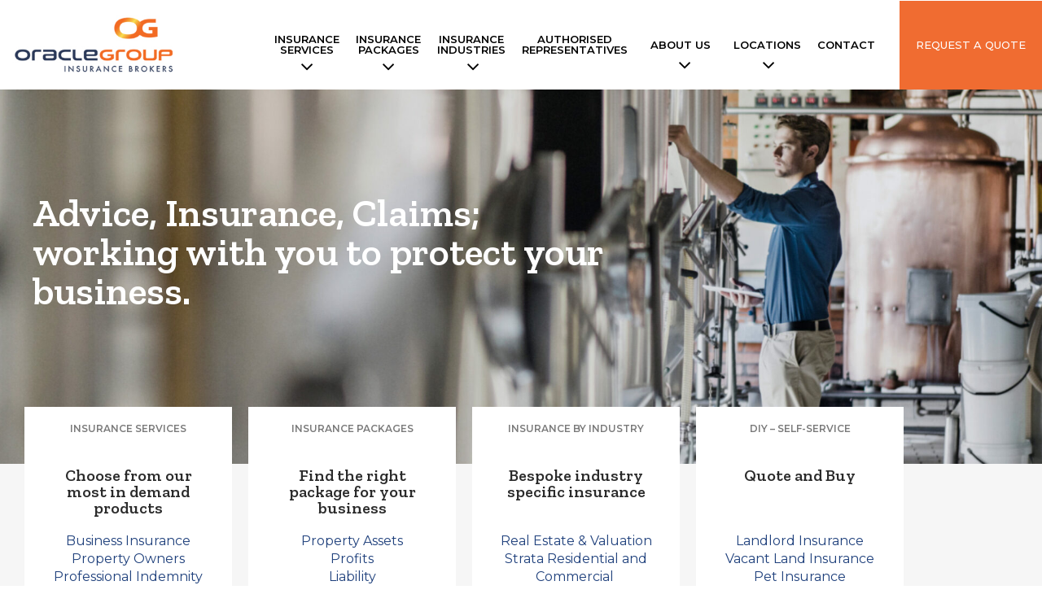

--- FILE ---
content_type: text/html; charset=UTF-8
request_url: https://oraclegroup.com.au/
body_size: 24608
content:
<!DOCTYPE html>
<html dir="ltr" lang="en-AU" prefix="og: https://ogp.me/ns#">

<head>
<meta name="MobileOptimized" content="width" />
<meta name="HandheldFriendly" content="true" />
<meta name="generator" content="Drupal 11 (https://www.drupal.org)" />

	
	<meta charset="UTF-8">
	<meta name="viewport" content="width=device-width, initial-scale=1, minimum-scale=1">
	<link rel="profile" href="https://gmpg.org/xfn/11">
		<title>Home - Oracle Group Insurance Brokers</title>

		
	<meta name="description" content="Advice, Insurance, Claims;working with you to protect your business. Insurance Services Choose from our most in demand products​ Business InsuranceProperty OwnersProfessional IndemnityCyber &amp; Privacy ProtectionPublic LiabilityManagement LiabilityWorkers CompensationHome &amp; Contents View Our Services Insurance Packages Find the right package for your business Property Assets Profits Liability People View Our Packages Insurance By Industry Bespoke industry" />
	<meta name="robots" content="max-image-preview:large" />
	<link rel="canonical" href="https://oraclegroup.com.au/" />
	
		<meta property="og:locale" content="en_US" />
		<meta property="og:site_name" content="Oracle Group Insurance Brokers - Business Insurance Brokers Australia" />
		<meta property="og:type" content="website" />
		<meta property="og:title" content="Home - Oracle Group Insurance Brokers" />
		<meta property="og:description" content="Advice, Insurance, Claims;working with you to protect your business. Insurance Services Choose from our most in demand products​ Business InsuranceProperty OwnersProfessional IndemnityCyber &amp; Privacy ProtectionPublic LiabilityManagement LiabilityWorkers CompensationHome &amp; Contents View Our Services Insurance Packages Find the right package for your business Property Assets Profits Liability People View Our Packages Insurance By Industry Bespoke industry" />
		<meta property="og:url" content="https://oraclegroup.com.au/" />
		<meta property="og:image" content="https://oraclegroup.com.au/storage/2021/12/oraclegroup-logo.jpg" />
		<meta property="og:image:secure_url" content="https://oraclegroup.com.au/storage/2021/12/oraclegroup-logo.jpg" />
		<meta name="twitter:card" content="summary" />
		<meta name="twitter:title" content="Home - Oracle Group Insurance Brokers" />
		<meta name="twitter:description" content="Advice, Insurance, Claims;working with you to protect your business. Insurance Services Choose from our most in demand products​ Business InsuranceProperty OwnersProfessional IndemnityCyber &amp; Privacy ProtectionPublic LiabilityManagement LiabilityWorkers CompensationHome &amp; Contents View Our Services Insurance Packages Find the right package for your business Property Assets Profits Liability People View Our Packages Insurance By Industry Bespoke industry" />
		<meta name="twitter:image" content="https://oraclegroup.com.au/storage/2021/12/oraclegroup-logo.jpg" />
		<script type="application/ld+json" class="aioseo-schema">
			{"@context":"https:\/\/schema.org","@graph":[{"@type":"BreadcrumbList","@id":"https:\/\/oraclegroup.com.au\/#breadcrumblist","itemListElement":[{"@type":"ListItem","@id":"https:\/\/oraclegroup.com.au#listItem","position":1,"name":"Home"}]},{"@type":"Organization","@id":"https:\/\/oraclegroup.com.au\/#organization","name":"Oracle Group Insurance Brokers","description":"Business Insurance Brokers Australia","url":"https:\/\/oraclegroup.com.au\/","logo":{"@type":"ImageObject","url":"https:\/\/oraclegroup.com.au\/storage\/2021\/12\/oraclegroup-logo.jpg","@id":"https:\/\/oraclegroup.com.au\/#organizationLogo","width":300,"height":109,"caption":"Oracle Group Insurance Brokers Logo"},"image":{"@id":"https:\/\/oraclegroup.com.au\/#organizationLogo"}},{"@type":"WebPage","@id":"https:\/\/oraclegroup.com.au\/#webpage","url":"https:\/\/oraclegroup.com.au\/","name":"Home - Oracle Group Insurance Brokers","description":"Advice, Insurance, Claims;working with you to protect your business. Insurance Services Choose from our most in demand products\u200b Business InsuranceProperty OwnersProfessional IndemnityCyber & Privacy ProtectionPublic LiabilityManagement LiabilityWorkers CompensationHome & Contents View Our Services Insurance Packages Find the right package for your business Property Assets Profits Liability People View Our Packages Insurance By Industry Bespoke industry","inLanguage":"en-AU","isPartOf":{"@id":"https:\/\/oraclegroup.com.au\/#website"},"breadcrumb":{"@id":"https:\/\/oraclegroup.com.au\/#breadcrumblist"},"datePublished":"2020-01-13T11:08:58+10:00","dateModified":"2024-12-05T17:18:47+10:00"},{"@type":"WebSite","@id":"https:\/\/oraclegroup.com.au\/#website","url":"https:\/\/oraclegroup.com.au\/","name":"Oracle Group Insurance Brokers","description":"Business Insurance Brokers Australia","inLanguage":"en-AU","publisher":{"@id":"https:\/\/oraclegroup.com.au\/#organization"}}]}
		</script>
		

<link rel='dns-prefetch' href='//www.googletagmanager.com' />
<link rel='dns-prefetch' href='//fonts.googleapis.com' />
<link rel="alternate" type="application/rss+xml" title="Oracle Group Insurance Brokers &raquo; Feed" href="https://oraclegroup.com.au/feed/" />
<link rel="alternate" type="application/rss+xml" title="Oracle Group Insurance Brokers &raquo; Comments Feed" href="https://oraclegroup.com.au/comments/feed/" />
<link rel="alternate" title="oEmbed (JSON)" type="application/json+oembed" href="https://oraclegroup.com.au/wp-json/oembed/1.0/embed?url=https%3A%2F%2Foraclegroup.com.au%2F" />
<link rel="alternate" title="oEmbed (XML)" type="text/xml+oembed" href="https://oraclegroup.com.au/wp-json/oembed/1.0/embed?url=https%3A%2F%2Foraclegroup.com.au%2F&#038;format=xml" />
		
							<script src="//www.googletagmanager.com/gtag/js?id=G-XVXNTSX5H2"  data-cfasync="false" data-wpfc-render="false" type="text/javascript" async></script>
			<script data-cfasync="false" data-wpfc-render="false" type="text/javascript">
				var mi_version = '9.11.1';
				var mi_track_user = true;
				var mi_no_track_reason = '';
								var MonsterInsightsDefaultLocations = {"page_location":"https:\/\/oraclegroup.com.au\/"};
								if ( typeof MonsterInsightsPrivacyGuardFilter === 'function' ) {
					var MonsterInsightsLocations = (typeof MonsterInsightsExcludeQuery === 'object') ? MonsterInsightsPrivacyGuardFilter( MonsterInsightsExcludeQuery ) : MonsterInsightsPrivacyGuardFilter( MonsterInsightsDefaultLocations );
				} else {
					var MonsterInsightsLocations = (typeof MonsterInsightsExcludeQuery === 'object') ? MonsterInsightsExcludeQuery : MonsterInsightsDefaultLocations;
				}

								var disableStrs = [
										'ga-disable-G-XVXNTSX5H2',
									];

				/* Function to detect opted out users */
				function __gtagTrackerIsOptedOut() {
					for (var index = 0; index < disableStrs.length; index++) {
						if (document.cookie.indexOf(disableStrs[index] + '=true') > -1) {
							return true;
						}
					}

					return false;
				}

				/* Disable tracking if the opt-out cookie exists. */
				if (__gtagTrackerIsOptedOut()) {
					for (var index = 0; index < disableStrs.length; index++) {
						window[disableStrs[index]] = true;
					}
				}

				/* Opt-out function */
				function __gtagTrackerOptout() {
					for (var index = 0; index < disableStrs.length; index++) {
						document.cookie = disableStrs[index] + '=true; expires=Thu, 31 Dec 2099 23:59:59 UTC; path=/';
						window[disableStrs[index]] = true;
					}
				}

				if ('undefined' === typeof gaOptout) {
					function gaOptout() {
						__gtagTrackerOptout();
					}
				}
								window.dataLayer = window.dataLayer || [];

				window.MonsterInsightsDualTracker = {
					helpers: {},
					trackers: {},
				};
				if (mi_track_user) {
					function __gtagDataLayer() {
						dataLayer.push(arguments);
					}

					function __gtagTracker(type, name, parameters) {
						if (!parameters) {
							parameters = {};
						}

						if (parameters.send_to) {
							__gtagDataLayer.apply(null, arguments);
							return;
						}

						if (type === 'event') {
														parameters.send_to = monsterinsights_frontend.v4_id;
							var hookName = name;
							if (typeof parameters['event_category'] !== 'undefined') {
								hookName = parameters['event_category'] + ':' + name;
							}

							if (typeof MonsterInsightsDualTracker.trackers[hookName] !== 'undefined') {
								MonsterInsightsDualTracker.trackers[hookName](parameters);
							} else {
								__gtagDataLayer('event', name, parameters);
							}
							
						} else {
							__gtagDataLayer.apply(null, arguments);
						}
					}

					__gtagTracker('js', new Date());
					__gtagTracker('set', {
						'developer_id.dZGIzZG': true,
											});
					if ( MonsterInsightsLocations.page_location ) {
						__gtagTracker('set', MonsterInsightsLocations);
					}
										__gtagTracker('config', 'G-XVXNTSX5H2', {"forceSSL":"true","link_attribution":"true"} );
										window.gtag = __gtagTracker;										(function () {
						/* https://developers.google.com/analytics/devguides/collection/analyticsjs/ */
						/* ga and __gaTracker compatibility shim. */
						var noopfn = function () {
							return null;
						};
						var newtracker = function () {
							return new Tracker();
						};
						var Tracker = function () {
							return null;
						};
						var p = Tracker.prototype;
						p.get = noopfn;
						p.set = noopfn;
						p.send = function () {
							var args = Array.prototype.slice.call(arguments);
							args.unshift('send');
							__gaTracker.apply(null, args);
						};
						var __gaTracker = function () {
							var len = arguments.length;
							if (len === 0) {
								return;
							}
							var f = arguments[len - 1];
							if (typeof f !== 'object' || f === null || typeof f.hitCallback !== 'function') {
								if ('send' === arguments[0]) {
									var hitConverted, hitObject = false, action;
									if ('event' === arguments[1]) {
										if ('undefined' !== typeof arguments[3]) {
											hitObject = {
												'eventAction': arguments[3],
												'eventCategory': arguments[2],
												'eventLabel': arguments[4],
												'value': arguments[5] ? arguments[5] : 1,
											}
										}
									}
									if ('pageview' === arguments[1]) {
										if ('undefined' !== typeof arguments[2]) {
											hitObject = {
												'eventAction': 'page_view',
												'page_path': arguments[2],
											}
										}
									}
									if (typeof arguments[2] === 'object') {
										hitObject = arguments[2];
									}
									if (typeof arguments[5] === 'object') {
										Object.assign(hitObject, arguments[5]);
									}
									if ('undefined' !== typeof arguments[1].hitType) {
										hitObject = arguments[1];
										if ('pageview' === hitObject.hitType) {
											hitObject.eventAction = 'page_view';
										}
									}
									if (hitObject) {
										action = 'timing' === arguments[1].hitType ? 'timing_complete' : hitObject.eventAction;
										hitConverted = mapArgs(hitObject);
										__gtagTracker('event', action, hitConverted);
									}
								}
								return;
							}

							function mapArgs(args) {
								var arg, hit = {};
								var gaMap = {
									'eventCategory': 'event_category',
									'eventAction': 'event_action',
									'eventLabel': 'event_label',
									'eventValue': 'event_value',
									'nonInteraction': 'non_interaction',
									'timingCategory': 'event_category',
									'timingVar': 'name',
									'timingValue': 'value',
									'timingLabel': 'event_label',
									'page': 'page_path',
									'location': 'page_location',
									'title': 'page_title',
									'referrer' : 'page_referrer',
								};
								for (arg in args) {
																		if (!(!args.hasOwnProperty(arg) || !gaMap.hasOwnProperty(arg))) {
										hit[gaMap[arg]] = args[arg];
									} else {
										hit[arg] = args[arg];
									}
								}
								return hit;
							}

							try {
								f.hitCallback();
							} catch (ex) {
							}
						};
						__gaTracker.create = newtracker;
						__gaTracker.getByName = newtracker;
						__gaTracker.getAll = function () {
							return [];
						};
						__gaTracker.remove = noopfn;
						__gaTracker.loaded = true;
						window['__gaTracker'] = __gaTracker;
					})();
									} else {
										console.log("");
					(function () {
						function __gtagTracker() {
							return null;
						}

						window['__gtagTracker'] = __gtagTracker;
						window['gtag'] = __gtagTracker;
					})();
									}
			</script>
							
		<style id='wp-img-auto-sizes-contain-inline-css' type='text/css'>
img:is([sizes=auto i],[sizes^="auto," i]){contain-intrinsic-size:3000px 1500px}
/*# sourceURL=wp-img-auto-sizes-contain-inline-css */
</style>
<link rel='stylesheet' id='embedpress-css-css' href='https://oraclegroup.com.au/core/modules/c21d031a3b/assets/css/embedpress.css?rnd=66825' type='text/css' media='all' />
<link rel='stylesheet' id='embedpress-blocks-style-css' href='https://oraclegroup.com.au/core/modules/c21d031a3b/assets/css/blocks.build.css?rnd=66825' type='text/css' media='all' />
<link rel='stylesheet' id='embedpress-lazy-load-css-css' href='https://oraclegroup.com.au/core/modules/c21d031a3b/assets/css/lazy-load.css?rnd=66825' type='text/css' media='all' />
<style id='wp-emoji-styles-inline-css' type='text/css'>

	img.wp-smiley, img.emoji {
		display: inline !important;
		border: none !important;
		box-shadow: none !important;
		height: 1em !important;
		width: 1em !important;
		margin: 0 0.07em !important;
		vertical-align: -0.1em !important;
		background: none !important;
		padding: 0 !important;
	}
/*# sourceURL=wp-emoji-styles-inline-css */
</style>
<style id='classic-theme-styles-inline-css' type='text/css'>
/*! This file is auto-generated */
.wp-block-button__link{color:#fff;background-color:#32373c;border-radius:9999px;box-shadow:none;text-decoration:none;padding:calc(.667em + 2px) calc(1.333em + 2px);font-size:1.125em}.wp-block-file__button{background:#32373c;color:#fff;text-decoration:none}
/*# sourceURL=/wp-includes/css/classic-themes.min.css */
</style>
<link rel='stylesheet' id='aioseo/css/src/vue/standalone/blocks/table-of-contents/global.scss-css' href='https://oraclegroup.com.au/core/modules/07b95b67ca/dist/Lite/assets/css/table-of-contents/global.e90f6d47.css?rnd=66825' type='text/css' media='all' />
<link rel='stylesheet' id='cognito-block-global-css-css' href='https://oraclegroup.com.au/core/modules/9a1444b95b/dist/style-main.css?rnd=66825' type='text/css' media='all' />
<style id='global-styles-inline-css' type='text/css'>
:root{--wp--preset--aspect-ratio--square: 1;--wp--preset--aspect-ratio--4-3: 4/3;--wp--preset--aspect-ratio--3-4: 3/4;--wp--preset--aspect-ratio--3-2: 3/2;--wp--preset--aspect-ratio--2-3: 2/3;--wp--preset--aspect-ratio--16-9: 16/9;--wp--preset--aspect-ratio--9-16: 9/16;--wp--preset--color--black: #000000;--wp--preset--color--cyan-bluish-gray: #abb8c3;--wp--preset--color--white: #ffffff;--wp--preset--color--pale-pink: #f78da7;--wp--preset--color--vivid-red: #cf2e2e;--wp--preset--color--luminous-vivid-orange: #ff6900;--wp--preset--color--luminous-vivid-amber: #fcb900;--wp--preset--color--light-green-cyan: #7bdcb5;--wp--preset--color--vivid-green-cyan: #00d084;--wp--preset--color--pale-cyan-blue: #8ed1fc;--wp--preset--color--vivid-cyan-blue: #0693e3;--wp--preset--color--vivid-purple: #9b51e0;--wp--preset--color--neve-link-color: var(--nv-primary-accent);--wp--preset--color--neve-link-hover-color: var(--nv-secondary-accent);--wp--preset--color--nv-site-bg: var(--nv-site-bg);--wp--preset--color--nv-light-bg: var(--nv-light-bg);--wp--preset--color--nv-dark-bg: var(--nv-dark-bg);--wp--preset--color--neve-text-color: var(--nv-text-color);--wp--preset--color--nv-text-dark-bg: var(--nv-text-dark-bg);--wp--preset--color--nv-c-1: var(--nv-c-1);--wp--preset--color--nv-c-2: var(--nv-c-2);--wp--preset--gradient--vivid-cyan-blue-to-vivid-purple: linear-gradient(135deg,rgb(6,147,227) 0%,rgb(155,81,224) 100%);--wp--preset--gradient--light-green-cyan-to-vivid-green-cyan: linear-gradient(135deg,rgb(122,220,180) 0%,rgb(0,208,130) 100%);--wp--preset--gradient--luminous-vivid-amber-to-luminous-vivid-orange: linear-gradient(135deg,rgb(252,185,0) 0%,rgb(255,105,0) 100%);--wp--preset--gradient--luminous-vivid-orange-to-vivid-red: linear-gradient(135deg,rgb(255,105,0) 0%,rgb(207,46,46) 100%);--wp--preset--gradient--very-light-gray-to-cyan-bluish-gray: linear-gradient(135deg,rgb(238,238,238) 0%,rgb(169,184,195) 100%);--wp--preset--gradient--cool-to-warm-spectrum: linear-gradient(135deg,rgb(74,234,220) 0%,rgb(151,120,209) 20%,rgb(207,42,186) 40%,rgb(238,44,130) 60%,rgb(251,105,98) 80%,rgb(254,248,76) 100%);--wp--preset--gradient--blush-light-purple: linear-gradient(135deg,rgb(255,206,236) 0%,rgb(152,150,240) 100%);--wp--preset--gradient--blush-bordeaux: linear-gradient(135deg,rgb(254,205,165) 0%,rgb(254,45,45) 50%,rgb(107,0,62) 100%);--wp--preset--gradient--luminous-dusk: linear-gradient(135deg,rgb(255,203,112) 0%,rgb(199,81,192) 50%,rgb(65,88,208) 100%);--wp--preset--gradient--pale-ocean: linear-gradient(135deg,rgb(255,245,203) 0%,rgb(182,227,212) 50%,rgb(51,167,181) 100%);--wp--preset--gradient--electric-grass: linear-gradient(135deg,rgb(202,248,128) 0%,rgb(113,206,126) 100%);--wp--preset--gradient--midnight: linear-gradient(135deg,rgb(2,3,129) 0%,rgb(40,116,252) 100%);--wp--preset--font-size--small: 13px;--wp--preset--font-size--medium: 20px;--wp--preset--font-size--large: 36px;--wp--preset--font-size--x-large: 42px;--wp--preset--spacing--20: 0.44rem;--wp--preset--spacing--30: 0.67rem;--wp--preset--spacing--40: 1rem;--wp--preset--spacing--50: 1.5rem;--wp--preset--spacing--60: 2.25rem;--wp--preset--spacing--70: 3.38rem;--wp--preset--spacing--80: 5.06rem;--wp--preset--shadow--natural: 6px 6px 9px rgba(0, 0, 0, 0.2);--wp--preset--shadow--deep: 12px 12px 50px rgba(0, 0, 0, 0.4);--wp--preset--shadow--sharp: 6px 6px 0px rgba(0, 0, 0, 0.2);--wp--preset--shadow--outlined: 6px 6px 0px -3px rgb(255, 255, 255), 6px 6px rgb(0, 0, 0);--wp--preset--shadow--crisp: 6px 6px 0px rgb(0, 0, 0);}:where(.is-layout-flex){gap: 0.5em;}:where(.is-layout-grid){gap: 0.5em;}body .is-layout-flex{display: flex;}.is-layout-flex{flex-wrap: wrap;align-items: center;}.is-layout-flex > :is(*, div){margin: 0;}body .is-layout-grid{display: grid;}.is-layout-grid > :is(*, div){margin: 0;}:where(.wp-block-columns.is-layout-flex){gap: 2em;}:where(.wp-block-columns.is-layout-grid){gap: 2em;}:where(.wp-block-post-template.is-layout-flex){gap: 1.25em;}:where(.wp-block-post-template.is-layout-grid){gap: 1.25em;}.has-black-color{color: var(--wp--preset--color--black) !important;}.has-cyan-bluish-gray-color{color: var(--wp--preset--color--cyan-bluish-gray) !important;}.has-white-color{color: var(--wp--preset--color--white) !important;}.has-pale-pink-color{color: var(--wp--preset--color--pale-pink) !important;}.has-vivid-red-color{color: var(--wp--preset--color--vivid-red) !important;}.has-luminous-vivid-orange-color{color: var(--wp--preset--color--luminous-vivid-orange) !important;}.has-luminous-vivid-amber-color{color: var(--wp--preset--color--luminous-vivid-amber) !important;}.has-light-green-cyan-color{color: var(--wp--preset--color--light-green-cyan) !important;}.has-vivid-green-cyan-color{color: var(--wp--preset--color--vivid-green-cyan) !important;}.has-pale-cyan-blue-color{color: var(--wp--preset--color--pale-cyan-blue) !important;}.has-vivid-cyan-blue-color{color: var(--wp--preset--color--vivid-cyan-blue) !important;}.has-vivid-purple-color{color: var(--wp--preset--color--vivid-purple) !important;}.has-black-background-color{background-color: var(--wp--preset--color--black) !important;}.has-cyan-bluish-gray-background-color{background-color: var(--wp--preset--color--cyan-bluish-gray) !important;}.has-white-background-color{background-color: var(--wp--preset--color--white) !important;}.has-pale-pink-background-color{background-color: var(--wp--preset--color--pale-pink) !important;}.has-vivid-red-background-color{background-color: var(--wp--preset--color--vivid-red) !important;}.has-luminous-vivid-orange-background-color{background-color: var(--wp--preset--color--luminous-vivid-orange) !important;}.has-luminous-vivid-amber-background-color{background-color: var(--wp--preset--color--luminous-vivid-amber) !important;}.has-light-green-cyan-background-color{background-color: var(--wp--preset--color--light-green-cyan) !important;}.has-vivid-green-cyan-background-color{background-color: var(--wp--preset--color--vivid-green-cyan) !important;}.has-pale-cyan-blue-background-color{background-color: var(--wp--preset--color--pale-cyan-blue) !important;}.has-vivid-cyan-blue-background-color{background-color: var(--wp--preset--color--vivid-cyan-blue) !important;}.has-vivid-purple-background-color{background-color: var(--wp--preset--color--vivid-purple) !important;}.has-black-border-color{border-color: var(--wp--preset--color--black) !important;}.has-cyan-bluish-gray-border-color{border-color: var(--wp--preset--color--cyan-bluish-gray) !important;}.has-white-border-color{border-color: var(--wp--preset--color--white) !important;}.has-pale-pink-border-color{border-color: var(--wp--preset--color--pale-pink) !important;}.has-vivid-red-border-color{border-color: var(--wp--preset--color--vivid-red) !important;}.has-luminous-vivid-orange-border-color{border-color: var(--wp--preset--color--luminous-vivid-orange) !important;}.has-luminous-vivid-amber-border-color{border-color: var(--wp--preset--color--luminous-vivid-amber) !important;}.has-light-green-cyan-border-color{border-color: var(--wp--preset--color--light-green-cyan) !important;}.has-vivid-green-cyan-border-color{border-color: var(--wp--preset--color--vivid-green-cyan) !important;}.has-pale-cyan-blue-border-color{border-color: var(--wp--preset--color--pale-cyan-blue) !important;}.has-vivid-cyan-blue-border-color{border-color: var(--wp--preset--color--vivid-cyan-blue) !important;}.has-vivid-purple-border-color{border-color: var(--wp--preset--color--vivid-purple) !important;}.has-vivid-cyan-blue-to-vivid-purple-gradient-background{background: var(--wp--preset--gradient--vivid-cyan-blue-to-vivid-purple) !important;}.has-light-green-cyan-to-vivid-green-cyan-gradient-background{background: var(--wp--preset--gradient--light-green-cyan-to-vivid-green-cyan) !important;}.has-luminous-vivid-amber-to-luminous-vivid-orange-gradient-background{background: var(--wp--preset--gradient--luminous-vivid-amber-to-luminous-vivid-orange) !important;}.has-luminous-vivid-orange-to-vivid-red-gradient-background{background: var(--wp--preset--gradient--luminous-vivid-orange-to-vivid-red) !important;}.has-very-light-gray-to-cyan-bluish-gray-gradient-background{background: var(--wp--preset--gradient--very-light-gray-to-cyan-bluish-gray) !important;}.has-cool-to-warm-spectrum-gradient-background{background: var(--wp--preset--gradient--cool-to-warm-spectrum) !important;}.has-blush-light-purple-gradient-background{background: var(--wp--preset--gradient--blush-light-purple) !important;}.has-blush-bordeaux-gradient-background{background: var(--wp--preset--gradient--blush-bordeaux) !important;}.has-luminous-dusk-gradient-background{background: var(--wp--preset--gradient--luminous-dusk) !important;}.has-pale-ocean-gradient-background{background: var(--wp--preset--gradient--pale-ocean) !important;}.has-electric-grass-gradient-background{background: var(--wp--preset--gradient--electric-grass) !important;}.has-midnight-gradient-background{background: var(--wp--preset--gradient--midnight) !important;}.has-small-font-size{font-size: var(--wp--preset--font-size--small) !important;}.has-medium-font-size{font-size: var(--wp--preset--font-size--medium) !important;}.has-large-font-size{font-size: var(--wp--preset--font-size--large) !important;}.has-x-large-font-size{font-size: var(--wp--preset--font-size--x-large) !important;}
:where(.wp-block-post-template.is-layout-flex){gap: 1.25em;}:where(.wp-block-post-template.is-layout-grid){gap: 1.25em;}
:where(.wp-block-term-template.is-layout-flex){gap: 1.25em;}:where(.wp-block-term-template.is-layout-grid){gap: 1.25em;}
:where(.wp-block-columns.is-layout-flex){gap: 2em;}:where(.wp-block-columns.is-layout-grid){gap: 2em;}
:root :where(.wp-block-pullquote){font-size: 1.5em;line-height: 1.6;}
/*# sourceURL=global-styles-inline-css */
</style>
<link rel='stylesheet' id='item-lists-style-css' href='https://oraclegroup.com.au/core/modules/a745401d42/assets/css/item-lists-element.css?rnd=66825' type='text/css' media='' />
<link rel='stylesheet' id='neve-style-css' href='https://oraclegroup.com.au/core/views/7a678213cf/style-main-new.min.css?rnd=66825' type='text/css' media='all' />
<style id='neve-style-inline-css' type='text/css'>
.nv-meta-list li.meta:not(:last-child):after { content:"/" }
 :root{ --container: 760px;--postWidth:100%; --primaryBtnBg: var(--nv-secondary-accent); --secondaryBtnBg: rgba(0, 0, 0, 0); --primaryBtnHoverBg: var(--nv-secondary-accent); --secondaryBtnHoverBg: var(--nv-primary-accent); --primaryBtnColor: var(--nv-text-color); --secondaryBtnColor: var(--nv-primary-accent); --primaryBtnHoverColor: var(--nv-text-color); --secondaryBtnHoverColor: var(--nv-text-dark-bg);--primaryBtnBorderRadius:0;--secondaryBtnBorderRadius:0;--secondaryBtnBorderWidth:0;--btnPadding:12px 24px;--primaryBtnPadding:12px 24px;--secondaryBtnPadding:12px 24px; --btnLineHeight: 1.6em; --btnTextTransform: uppercase; --btnFontWeight: 500; --bodyFontFamily: Montserrat; --bodyFontSize: 15px; --bodyLineHeight: 1.6em; --bodyLetterSpacing: 0px; --bodyFontWeight: 400; --bodyTextTransform: none; --headingsFontFamily: "Zilla Slab"; --h1FontSize: 39px; --h1FontWeight: 600; --h1LineHeight: 1.2em; --h1LetterSpacing: 0px; --h1TextTransform: none; --h2FontSize: 30px; --h2FontWeight: 600; --h2LineHeight: 1.3em; --h2LetterSpacing: 0px; --h2TextTransform: none; --h3FontSize: 20px; --h3FontWeight: 600; --h3LineHeight: 1.3em; --h3LetterSpacing: 0px; --h3TextTransform: none; --h4FontSize: 16px; --h4FontWeight: 600; --h4LineHeight: 1.3em; --h4LetterSpacing: 0px; --h4TextTransform: none; --h5FontSize: 14px; --h5FontWeight: 600; --h5LineHeight: 1.3em; --h5LetterSpacing: 0px; --h5TextTransform: none; --h6FontSize: 14px; --h6FontWeight: 600; --h6LineHeight: 1.3em; --h6LetterSpacing: 0px; --h6TextTransform: none;--formFieldBorderWidth:2px;--formFieldBorderRadius:3px; --formFieldBgColor: var(--nv-light-bg); --formFieldBorderColor: #dddddd; --formFieldColor: var(--nv-text-color);--formFieldPadding:10px 12px 10px 12px;; } .has-neve-button-color-color{ color: var(--nv-secondary-accent)!important; } .has-neve-button-color-background-color{ background-color: var(--nv-secondary-accent)!important; } .single-post-container .alignfull > [class*="__inner-container"], .single-post-container .alignwide > [class*="__inner-container"]{ max-width:730px } .nv-meta-list{ --avatarSize: 20px; } .single .nv-meta-list{ --avatarSize: 20px; } .blog .blog-entry-title, .archive .blog-entry-title{ --fontSize: 28px; } .single h1.entry-title{ --fontSize: 28px; } .nv-post-cover{ --height: 250px;--padding:40px 15px;--justify: flex-start; --textAlign: left; --vAlign: center; } .nv-post-cover .nv-title-meta-wrap, .nv-page-title-wrap, .entry-header{ --textAlign: left; } .nv-is-boxed.nv-title-meta-wrap{ --padding:40px 15px; --bgColor: var(--nv-dark-bg); } .nv-overlay{ --opacity: 50; --blendMode: normal; } .nv-is-boxed.nv-comments-wrap{ --padding:20px; } .nv-is-boxed.comment-respond{ --padding:20px; } .nv-single-post-wrap{ --spacing: 60px; } .global-styled{ --bgColor: var(--nv-site-bg); } .header-top{ --rowBColor: var(--nv-light-bg); --color: var(--nv-text-color); --bgColor: #f0f0f0; } .header-main{ --rowBWidth:0px; --rowBColor: var(--nv-light-bg); --color: var(--nv-text-color); --bgColor: var(--nv-site-bg); } .header-bottom{ --rowBWidth:0px; --rowBColor: var(--nv-light-bg); --color: var(--nv-text-color); --bgColor: #ffffff; } .header-menu-sidebar-bg{ --justify: center; --textAlign: center;--flexG: 0; --color: var(--nv-text-color); --bgColor: #ffffff; } .builder-item--logo{ --maxWidth: 150px;--padding:10px 0;--margin:0; --textAlign: left;--justify: flex-start; } .builder-item--nav-icon,.header-menu-sidebar .close-sidebar-panel .navbar-toggle{ --borderRadius:3px;--borderWidth:0; } .builder-item--nav-icon{ --padding:10px 15px 10px 15px;;--margin:10px; } .builder-item--primary-menu{ --color: var(--nv-text-color); --hoverColor: var(--nv-secondary-accent); --activeColor: var(--nv-text-color); --spacing: 100px; --height: 1px;--padding:0;--margin:0; --fontFamily: Montserrat; --fontSize: 1em; --lineHeight: 1.6em; --letterSpacing: 0px; --fontWeight: 600; --textTransform: uppercase; --iconSize: 1em; } .hfg-is-group.has-primary-menu .inherit-ff{ --inheritedFF: Montserrat; --inheritedFW: 600; } .builder-item--button_base{ --primaryBtnBg: #f06c31; --primaryBtnColor: #ffffff; --primaryBtnHoverBg: #f99d1c; --primaryBtnHoverColor: #ffffff;--primaryBtnBorderRadius:0;--padding:8px 12px;--margin:0; } .builder-item--secondary-menu{ --hoverColor: var(--nv-secondary-accent); --spacing: 20px; --height: 25px;--padding:0;--margin:0; --fontSize: 1em; --lineHeight: 1.6; --letterSpacing: 0px; --fontWeight: 500; --textTransform: none; --iconSize: 1em; } .hfg-is-group.has-secondary-menu .inherit-ff{ --inheritedFW: 500; } .footer-top-inner .row{ grid-template-columns:repeat(4, 1fr); --vAlign: flex-start; } .footer-top{ --rowBColor: var(--nv-light-bg); --color: var(--nv-text-color); --bgColor: #fafafa; } .footer-main-inner .row{ grid-template-columns:1fr 1fr; --vAlign: flex-start; } .footer-main{ --rowBColor: var(--nv-light-bg); --color: var(--nv-text-color); --bgColor: #fafafa; } .footer-bottom-inner .row{ grid-template-columns:1fr; --vAlign: center; } .footer-bottom{ --rowBWidth:0px; --rowBColor: var(--nv-light-bg); --color: #c1c1c1; --bgColor: #fafafa; } .builder-item--footer-one-widgets{ --padding:0;--margin:0; --textAlign: left;--justify: flex-start; } .builder-item--footer-two-widgets{ --padding:0;--margin:0; --textAlign: left;--justify: flex-start; } .builder-item--footer-three-widgets{ --padding:0;--margin:0; --textAlign: left;--justify: flex-start; } .builder-item--footer-four-widgets{ --padding:0;--margin:0; --textAlign: left;--justify: flex-start; } .item--inner.builder-item--footer_copyright{ --color: #8c8b8b; } .builder-item--footer_copyright{ --padding:0;--margin:0; --fontSize: 1em; --lineHeight: 1.6em; --letterSpacing: 0px; --fontWeight: 400; --textTransform: none; --iconSize: 1em; --textAlign: left;--justify: flex-start; } @media(min-width: 576px){ :root{ --container: 1200px;--postWidth:50%;--btnPadding:12px 24px;--primaryBtnPadding:12px 24px;--secondaryBtnPadding:12px 24px; --btnLineHeight: 1.6em; --bodyFontSize: 16px; --bodyLineHeight: 1.6em; --bodyLetterSpacing: 0px; --h1FontSize: 55px; --h1LineHeight: 1.3em; --h1LetterSpacing: 0px; --h2FontSize: 35px; --h2LineHeight: 1.3em; --h2LetterSpacing: 0px; --h3FontSize: 20px; --h3LineHeight: 1.3em; --h3LetterSpacing: 0px; --h4FontSize: 16px; --h4LineHeight: 1.3em; --h4LetterSpacing: 0px; --h5FontSize: 14px; --h5LineHeight: 1.3em; --h5LetterSpacing: 0px; --h6FontSize: 14px; --h6LineHeight: 1.3em; --h6LetterSpacing: 0px; } .single-post-container .alignfull > [class*="__inner-container"], .single-post-container .alignwide > [class*="__inner-container"]{ max-width:1170px } .nv-meta-list{ --avatarSize: 20px; } .single .nv-meta-list{ --avatarSize: 20px; } .blog .blog-entry-title, .archive .blog-entry-title{ --fontSize: 32px; } .single h1.entry-title{ --fontSize: 40px; } .nv-post-cover{ --height: 320px;--padding:60px 30px;--justify: flex-start; --textAlign: left; --vAlign: center; } .nv-post-cover .nv-title-meta-wrap, .nv-page-title-wrap, .entry-header{ --textAlign: left; } .nv-is-boxed.nv-title-meta-wrap{ --padding:60px 30px; } .nv-is-boxed.nv-comments-wrap{ --padding:30px; } .nv-is-boxed.comment-respond{ --padding:30px; } .nv-single-post-wrap{ --spacing: 60px; } .header-main{ --rowBWidth:0px; } .header-bottom{ --rowBWidth:0px; } .header-menu-sidebar-bg{ --justify: center; --textAlign: center;--flexG: 0; } .builder-item--logo{ --maxWidth: 150px;--padding:10px 0;--margin:0; --textAlign: left;--justify: flex-start; } .builder-item--nav-icon{ --padding:10px 15px;--margin:10px; } .builder-item--primary-menu{ --spacing: 20px; --height: 25px;--padding:0;--margin:0; --fontSize: 1em; --lineHeight: 1.6em; --letterSpacing: 0px; --iconSize: 1em; } .builder-item--button_base{ --padding:8px 12px;--margin:0; } .builder-item--secondary-menu{ --spacing: 20px; --height: 25px;--padding:0;--margin:0; --fontSize: 1em; --lineHeight: 1.6; --letterSpacing: 0px; --iconSize: 1em; } .footer-bottom{ --rowBWidth:0px; } .builder-item--footer-one-widgets{ --padding:0;--margin:0; --textAlign: left;--justify: flex-start; } .builder-item--footer-two-widgets{ --padding:0;--margin:0; --textAlign: left;--justify: flex-start; } .builder-item--footer-three-widgets{ --padding:0;--margin:0; --textAlign: left;--justify: flex-start; } .builder-item--footer-four-widgets{ --padding:0;--margin:0; --textAlign: left;--justify: flex-start; } .builder-item--footer_copyright{ --padding:0;--margin:0; --fontSize: 1em; --lineHeight: 1.6em; --letterSpacing: 0px; --iconSize: 1em; --textAlign: left;--justify: flex-start; } }@media(min-width: 960px){ :root{ --container: 1600px;--postWidth:25%;--btnPadding:0;--primaryBtnPadding:0;--secondaryBtnPadding:0; --btnFs: 13px; --btnLineHeight: 1.8em; --bodyFontSize: 16px; --bodyLineHeight: 1.7em; --bodyLetterSpacing: 0px; --h1FontSize: 48px; --h1LineHeight: 1.3em; --h1LetterSpacing: 0px; --h2FontSize: 30px; --h2LineHeight: 1.3em; --h2LetterSpacing: 0px; --h3FontSize: 24px; --h3LineHeight: 1.3em; --h3LetterSpacing: 0px; --h4FontSize: 20px; --h4LineHeight: 1.3em; --h4LetterSpacing: 0px; --h5FontSize: 16px; --h5LineHeight: 1.3em; --h5LetterSpacing: 0px; --h6FontSize: 16px; --h6LineHeight: 1.3em; --h6LetterSpacing: 0px; } body:not(.single):not(.archive):not(.blog):not(.search) .neve-main > .container .col, body.post-type-archive-course .neve-main > .container .col, body.post-type-archive-llms_membership .neve-main > .container .col{ max-width: 100%; } body:not(.single):not(.archive):not(.blog):not(.search) .nv-sidebar-wrap, body.post-type-archive-course .nv-sidebar-wrap, body.post-type-archive-llms_membership .nv-sidebar-wrap{ max-width: 0%; } .neve-main > .archive-container .nv-index-posts.col{ max-width: 100%; } .neve-main > .archive-container .nv-sidebar-wrap{ max-width: 0%; } .neve-main > .single-post-container .nv-single-post-wrap.col{ max-width: 70%; } .single-post-container .alignfull > [class*="__inner-container"], .single-post-container .alignwide > [class*="__inner-container"]{ max-width:1090px } .container-fluid.single-post-container .alignfull > [class*="__inner-container"], .container-fluid.single-post-container .alignwide > [class*="__inner-container"]{ max-width:calc(70% + 15px) } .neve-main > .single-post-container .nv-sidebar-wrap{ max-width: 30%; } .nv-meta-list{ --avatarSize: 20px; } .single .nv-meta-list{ --avatarSize: 20px; } .blog .blog-entry-title, .archive .blog-entry-title{ --fontSize: 40px; } .single h1.entry-title{ --fontSize: 48px; } .nv-post-cover{ --height: 400px;--padding:60px 40px;--justify: flex-start; --textAlign: left; --vAlign: center; } .nv-post-cover .nv-title-meta-wrap, .nv-page-title-wrap, .entry-header{ --textAlign: left; } .nv-is-boxed.nv-title-meta-wrap{ --padding:60px 40px; } .nv-is-boxed.nv-comments-wrap{ --padding:40px; } .nv-is-boxed.comment-respond{ --padding:40px; } .nv-single-post-wrap{ --spacing: 20px; } .header-main{ --rowBWidth:0px; } .header-bottom{ --rowBWidth:0px; } .header-menu-sidebar-bg{ --justify: center; --textAlign: center;--flexG: 0; } .builder-item--logo{ --maxWidth: 200px;--padding:10px 0;--margin:0; --textAlign: left;--justify: flex-start; } .builder-item--nav-icon{ --padding:10px 15px;--margin:0; } .builder-item--primary-menu{ --spacing: 5px; --height: 1px;--padding:0;--margin:0; --fontSize: 13px; --lineHeight: 1.6em; --letterSpacing: 0px; --iconSize: 13px; } .builder-item--button_base{ --padding:30px 0;--margin:0; } .builder-item--secondary-menu{ --spacing: 20px; --height: 25px;--padding:0;--margin:0; --fontSize: 1em; --lineHeight: 1.6; --letterSpacing: 0px; --iconSize: 1em; } .footer-bottom{ --height:220px;--rowBWidth:0px; } .builder-item--footer-one-widgets{ --padding:0;--margin:70px 0 0 0;; --textAlign: left;--justify: flex-start; } .builder-item--footer-two-widgets{ --padding:0;--margin:70px 0 0 0;; --textAlign: left;--justify: flex-start; } .builder-item--footer-three-widgets{ --padding:0;--margin:70px 0 0 0;; --textAlign: left;--justify: flex-start; } .builder-item--footer-four-widgets{ --padding:0;--margin:70px 0 0 0;; --textAlign: left;--justify: flex-start; } .builder-item--footer_copyright{ --padding:0;--margin:0; --fontSize: 12px; --lineHeight: 1.6em; --letterSpacing: 0px; --iconSize: 12px; --textAlign: left;--justify: flex-start; } }.nv-content-wrap .elementor a:not(.button):not(.wp-block-file__button){ text-decoration: none; }:root{--nv-primary-accent:#1f407c;--nv-secondary-accent:#f06c31;--nv-site-bg:#ffffff;--nv-light-bg:#ededed;--nv-dark-bg:#14171c;--nv-text-color:#2b2b2b;--nv-text-dark-bg:#ffffff;--nv-c-1:#77b978;--nv-c-2:#f99d1c;--nv-fallback-ff:Arial, Helvetica, sans-serif;}
:root{--e-global-color-nvprimaryaccent:#1f407c;--e-global-color-nvsecondaryaccent:#f06c31;--e-global-color-nvsitebg:#ffffff;--e-global-color-nvlightbg:#ededed;--e-global-color-nvdarkbg:#14171c;--e-global-color-nvtextcolor:#2b2b2b;--e-global-color-nvtextdarkbg:#ffffff;--e-global-color-nvc1:#77b978;--e-global-color-nvc2:#f99d1c;}
 @media(min-width: 960px) { #content.neve-main .container-fluid .alignfull > [class*="__inner-container"],#content.neve-main .container-fluid .alignwide > [class*="__inner-container"]{ max-width: calc(100% + 15px); } #content.neve-main > .container-fluid > .row > .col{ max-width: 100%; } #content.neve-main > .container-fluid > .row > .nv-sidebar-wrap, #content.neve-main > .container-fluid > .row > .nv-sidebar-wrap.shop-sidebar { max-width: 0%; } } 
/*# sourceURL=neve-style-inline-css */
</style>
<link rel='stylesheet' id='pscrollbar-css' href='https://oraclegroup.com.au/core/modules/57b8a2aa94/assets/frontend/pscrollbar/perfect-scrollbar.min.css?rnd=66825' type='text/css' media='all' />
<link rel='stylesheet' id='owlcarousel-css' href='https://oraclegroup.com.au/core/modules/57b8a2aa94/assets/frontend/owlcarousel/owl.carousel.min.css?rnd=66825' type='text/css' media='all' />
<link rel='stylesheet' id='quadmenu-normalize-css' href='https://oraclegroup.com.au/core/modules/57b8a2aa94/assets/frontend/css/quadmenu-normalize.css?rnd=66825' type='text/css' media='all' />
<link rel='stylesheet' id='quadmenu-widgets-css' href='https://oraclegroup.com.au/storage/neve/quadmenu-widgets.css?rnd=66825' type='text/css' media='all' />
<link rel='stylesheet' id='quadmenu-css' href='https://oraclegroup.com.au/core/modules/57b8a2aa94/build/frontend/style.css?rnd=66825' type='text/css' media='all' />
<link rel='stylesheet' id='quadmenu-locations-css' href='https://oraclegroup.com.au/storage/neve/quadmenu-locations.css?rnd=66825' type='text/css' media='all' />
<link rel='stylesheet' id='dashicons-css' href='https://oraclegroup.com.au/lib/css/dashicons.min.css?rnd=66825' type='text/css' media='all' />
<link rel='stylesheet' id='tablepress-default-css' href='https://oraclegroup.com.au/core/tablepress-combined.min.css?rnd=66825' type='text/css' media='all' />
<link rel='stylesheet' id='elementor-frontend-css' href='https://oraclegroup.com.au/storage/elementor/css/custom-frontend.min.css?rnd=66825' type='text/css' media='all' />
<link rel='stylesheet' id='eael-general-css' href='https://oraclegroup.com.au/core/modules/9097659473/assets/front-end/css/view/general.min.css?rnd=66825' type='text/css' media='all' />
<link rel='stylesheet' id='eael-85-css' href='https://oraclegroup.com.au/storage/essential-addons-elementor/eael-85.css?rnd=66825' type='text/css' media='all' />
<link rel='stylesheet' id='elementor-icons-css' href='https://oraclegroup.com.au/core/modules/f65f29574d/assets/lib/eicons/css/elementor-icons.min.css?rnd=66825' type='text/css' media='all' />
<style id='elementor-icons-inline-css' type='text/css'>

		.elementor-add-new-section .elementor-add-templately-promo-button{
            background-color: #5d4fff !important;
            background-image: url(https://oraclegroup.com.au/core/modules/9097659473/assets/admin/images/templately/logo-icon.svg);
            background-repeat: no-repeat;
            background-position: center center;
            position: relative;
        }
        
		.elementor-add-new-section .elementor-add-templately-promo-button > i{
            height: 12px;
        }
        
        body .elementor-add-new-section .elementor-add-section-area-button {
            margin-left: 0;
        }

		.elementor-add-new-section .elementor-add-templately-promo-button{
            background-color: #5d4fff !important;
            background-image: url(https://oraclegroup.com.au/core/modules/9097659473/assets/admin/images/templately/logo-icon.svg);
            background-repeat: no-repeat;
            background-position: center center;
            position: relative;
        }
        
		.elementor-add-new-section .elementor-add-templately-promo-button > i{
            height: 12px;
        }
        
        body .elementor-add-new-section .elementor-add-section-area-button {
            margin-left: 0;
        }
/*# sourceURL=elementor-icons-inline-css */
</style>
<link rel='stylesheet' id='elementor-post-6-css' href='https://oraclegroup.com.au/storage/elementor/css/post-6.css?rnd=66825' type='text/css' media='all' />
<link rel='stylesheet' id='font-awesome-5-all-css' href='https://oraclegroup.com.au/core/modules/f65f29574d/assets/lib/font-awesome/css/all.min.css?rnd=66825' type='text/css' media='all' />
<link rel='stylesheet' id='font-awesome-4-shim-css' href='https://oraclegroup.com.au/core/modules/f65f29574d/assets/lib/font-awesome/css/v4-shims.min.css?rnd=66825' type='text/css' media='all' />
<link rel='stylesheet' id='widget-heading-css' href='https://oraclegroup.com.au/core/modules/f65f29574d/assets/css/widget-heading.min.css?rnd=66825' type='text/css' media='all' />
<link rel='stylesheet' id='widget-image-css' href='https://oraclegroup.com.au/core/modules/f65f29574d/assets/css/widget-image.min.css?rnd=66825' type='text/css' media='all' />
<link rel='stylesheet' id='elementor-post-85-css' href='https://oraclegroup.com.au/storage/elementor/css/post-85.css?rnd=66825' type='text/css' media='all' />
<link rel='stylesheet' id='redux-google-fonts-quadmenu_neve-css' href='https://fonts.googleapis.com/css?family=Montserrat%3A400%2C600&#038;rnd=66825' type='text/css' media='all' />
<link rel='stylesheet' id='neve-google-font-montserrat-css' href='//fonts.googleapis.com/css?family=Montserrat%3A400%2C600%2C500&#038;display=swap&#038;rnd=66825' type='text/css' media='all' />
<link rel='stylesheet' id='neve-google-font-zilla-slab-css' href='//fonts.googleapis.com/css?family=Zilla+Slab%3A400%2C600&#038;display=swap&#038;rnd=66825' type='text/css' media='all' />
<link rel='stylesheet' id='elementor-gf-roboto-css' href='https://fonts.googleapis.com/css?family=Roboto:100,100italic,200,200italic,300,300italic,400,400italic,500,500italic,600,600italic,700,700italic,800,800italic,900,900italic&#038;display=fallback' type='text/css' media='all' />
<link rel='stylesheet' id='elementor-gf-robotoslab-css' href='https://fonts.googleapis.com/css?family=Roboto+Slab:100,100italic,200,200italic,300,300italic,400,400italic,500,500italic,600,600italic,700,700italic,800,800italic,900,900italic&#038;display=fallback' type='text/css' media='all' />
<link rel='stylesheet' id='elementor-gf-montserrat-css' href='https://fonts.googleapis.com/css?family=Montserrat:100,100italic,200,200italic,300,300italic,400,400italic,500,500italic,600,600italic,700,700italic,800,800italic,900,900italic&#038;display=fallback' type='text/css' media='all' />
<link rel='stylesheet' id='elementor-icons-shared-0-css' href='https://oraclegroup.com.au/core/modules/f65f29574d/assets/lib/font-awesome/css/fontawesome.min.css?rnd=66825' type='text/css' media='all' />
<link rel='stylesheet' id='elementor-icons-fa-solid-css' href='https://oraclegroup.com.au/core/modules/f65f29574d/assets/lib/font-awesome/css/solid.min.css?rnd=66825' type='text/css' media='all' />
<script type="text/javascript" src="https://oraclegroup.com.au/lib/js/jquery/jquery.min.js?rnd=66825" id="jquery-core-js"></script>
<script type="text/javascript" src="https://oraclegroup.com.au/lib/js/jquery/jquery-migrate.min.js?rnd=66825" id="jquery-migrate-js"></script>
<script type="text/javascript" src="https://oraclegroup.com.au/core/modules/974388b53b/assets/js/frontend-gtag.min.js?rnd=66825" id="monsterinsights-frontend-script-js" async="async" data-wp-strategy="async"></script>
<script data-cfasync="false" data-wpfc-render="false" type="text/javascript" id='monsterinsights-frontend-script-js-extra'>/* <![CDATA[ */
var monsterinsights_frontend = {"js_events_tracking":"true","download_extensions":"doc,pdf,ppt,zip,xls,docx,pptx,xlsx","inbound_paths":"[{\"path\":\"\\\/go\\\/\",\"label\":\"affiliate\"},{\"path\":\"\\\/recommend\\\/\",\"label\":\"affiliate\"}]","home_url":"https:\/\/oraclegroup.com.au","hash_tracking":"false","v4_id":"G-XVXNTSX5H2"};/* ]]> */
</script>



<script type="text/javascript" src="https://www.googletagmanager.com/gtag/js?id=G-Z2WDGWSX1C" id="google_gtagjs-js" async></script>
<script type="text/javascript" id="google_gtagjs-js-after">
/* <![CDATA[ */
window.dataLayer = window.dataLayer || [];function gtag(){dataLayer.push(arguments);}
gtag("set","linker",{"domains":["oraclegroup.com.au"]});
gtag("js", new Date());
gtag("set", "developer_id.dZTNiMT", true);
gtag("config", "G-Z2WDGWSX1C");
//# sourceURL=google_gtagjs-js-after
/* ]]> */
</script>
<script type="text/javascript" src="https://oraclegroup.com.au/core/modules/f65f29574d/assets/lib/font-awesome/js/v4-shims.min.js?rnd=66825" id="font-awesome-4-shim-js"></script>

	<meta name="viewport" content="width=device-width, initial-scale=1.0">

		<style>
		.menu-button {
		color: white!important;
    background-color: #F06C31!important;
    font-size: 13px!important;
}

.menu-button:hover {
		color: white!important;
    background-color: #F99D1C!important;
        font-size: 13px!important;
}
#quadmenu .quadmenu-navbar-nav li.quadmenu-item .quadmenu-item-content {
    padding: 10px;
}

#quadmenu.quadmenu-is-horizontal li.quadmenu-item-type-column > div > ul {
    padding-top: 15px;
    padding-bottom: 10px;
}

#quadmenu .quadmenu-navbar-nav li.quadmenu-item>a, #quadmenu .quadmenu-navbar-nav li.quadmenu-item>form {
    line-height: 1;
}

#quadmenu .quadmenu-navbar-nav li.quadmenu-item>a>.quadmenu-item-content>.quadmenu-caret {
    z-index: 10009;
    position: absolute;
    overflow: hidden;
    pointer-events: none;
    text-align: center;
    font-size: 25px;
    top: 70%;
    right: 0;
    height: 30px;
    width: 30px;
    margin: 0px 35px 0 0;
}
#quadmenu.quadmenu-is-horizontal .quadmenu-navbar-nav>li.quadmenu-item.quadmenu-has-caret>a>.quadmenu-item-content>.quadmenu-text {
    padding-right: 0;
    padding-left: 0;
}   
	</style>
	
<style type="text/css">.recentcomments a{display:inline !important;padding:0 !important;margin:0 !important;}</style>			<style>
				.e-con.e-parent:nth-of-type(n+4):not(.e-lazyloaded):not(.e-no-lazyload),
				.e-con.e-parent:nth-of-type(n+4):not(.e-lazyloaded):not(.e-no-lazyload) * {
					background-image: none !important;
				}
				@media screen and (max-height: 1024px) {
					.e-con.e-parent:nth-of-type(n+3):not(.e-lazyloaded):not(.e-no-lazyload),
					.e-con.e-parent:nth-of-type(n+3):not(.e-lazyloaded):not(.e-no-lazyload) * {
						background-image: none !important;
					}
				}
				@media screen and (max-height: 640px) {
					.e-con.e-parent:nth-of-type(n+2):not(.e-lazyloaded):not(.e-no-lazyload),
					.e-con.e-parent:nth-of-type(n+2):not(.e-lazyloaded):not(.e-no-lazyload) * {
						background-image: none !important;
					}
				}
			</style>
			<link rel="icon" href="https://oraclegroup.com.au/storage/2021/12/OG-Favicon.png" sizes="32x32" />
<link rel="icon" href="https://oraclegroup.com.au/storage/2021/12/OG-Favicon.png" sizes="192x192" />
<link rel="apple-touch-icon" href="https://oraclegroup.com.au/storage/2021/12/OG-Favicon.png" />
<meta name="msapplication-TileImage" content="https://oraclegroup.com.au/storage/2021/12/OG-Favicon.png" />
		<style type="text/css" id="wp-custom-css">
			a {
	text-decoration: none!important;
}

#a:hover {
	color: #f06c31!important;
}

sub-menu {
	font-size: 12px;
}

.builder-item {
    margin: 0px 0!important;
}

.menu-button {
		color: white!important;
    background-color: #F06C31!important;
}

.menu-button:hover {
		color: white!important;
    background-color: #F99D1C!important;
}

.builder-item--button_base {
    --padding: 43px 20px;
    --margin: 0;
}
.component-wrap {
    display: flex;
    margin: 0px 0;
}

.builder-item {
    padding-right: 0px;
}

.pa-bullet-list-1 ul {
list-style-type: none!important;
}

###.pa-bullet-list-1 ul li:before {
font-family: 'icomoon'!important;
content: '\ea10'!important;
	color: #F99D1C!important;
padding-right: 10px;
	margin-left: -26px;

}

##ul li 
{
    margin: 0px;
    padding: 0px;
	   padding-left: 0px;
    text-indent: 0em;
    margin-left: 26px;
}


.li marker {
		color: #F99D1C!important;
}


.elementor-396 .elementor-element.elementor-element-bb7d220 .elementor-tab-title {
    border: solid 1px;
    border-color: #E6E9ED;
}

.wp-block-social-links.is-style-logos-only .wp-social-link {
    background: none;
    padding: 0px;
}
.wp-block-social-links .wp-social-link a {
    padding: 0;
}

div.wpforms-container-full .wpforms-form ul.wpforms-image-choices-classic .wpforms-image-choices-label {
    display: block;
    margin-top: 0px;
}		</style>
		
	</head>

<body data-rsssl=1  class="home wp-singular page-template page-template-page-templates page-template-template-pagebuilder-full-width page-template-page-templatestemplate-pagebuilder-full-width-php page page-id-85 wp-custom-logo wp-theme-neve  nv-blog-grid nv-sidebar-full-width menu_sidebar_dropdown elementor-default elementor-kit-6 elementor-page elementor-page-85 nv-template" id="neve_body"  >
<div class="wrapper">
	
	<header class="header" role="banner" next-page-hide>
		<a class="neve-skip-link show-on-focus" href="#content" >
			Skip to content		</a>
		<div id="header-grid"  class="hfg_header site-header">
	
<nav class="header--row header-main hide-on-mobile hide-on-tablet layout-fullwidth nv-navbar header--row"
	data-row-id="main" data-show-on="desktop">

	<div
		class="header--row-inner header-main-inner">
		<div class="container">
			<div
				class="row row--wrapper"
				data-section="hfg_header_layout_main" >
				<div class="hfg-slot left"><div class="builder-item desktop-left"><div class="item--inner builder-item--logo"
		data-section="title_tagline"
		data-item-id="logo">
	<div class="site-logo">
	<a class="brand" href="https://oraclegroup.com.au/" title="Oracle Group Insurance Brokers"
			aria-label="Oracle Group Insurance Brokers"><div class="title-with-logo"><img width="300" height="109" src="https://oraclegroup.com.au/storage/2021/12/oraclegroup-logo.jpg" class="skip-lazy" alt="Oracle Group Insurance Brokers Logo" decoding="async" /><div class="nv-title-tagline-wrap"></div></div></a></div>

	</div>

</div></div><div class="hfg-slot right"><div class="builder-item has-nav hfg-is-group has-primary-menu"><div class="item--inner builder-item--primary-menu has_menu"
		data-section="header_menu_primary"
		data-item-id="primary-menu">
	<div class="nv-nav-wrap">
	<div role="navigation" class="style-border-bottom nav-menu-primary"
			aria-label="Primary Menu">

		<nav id="quadmenu" class="quadmenu-default_theme quadmenu-v3.3.2 quadmenu-align-left quadmenu-divider-hide quadmenu-carets-show quadmenu-background-color quadmenu-mobile-shadow-show quadmenu-dropdown-shadow-show quadmenu-hover-ripple quadmenu-is-embed" data-template="embed" data-theme="default_theme" data-unwrap="1" data-breakpoint="0">
	<div class="quadmenu-container">
	<div id="quadmenu_0" class="quadmenu-navbar-collapse collapsed in">
		<ul class="quadmenu-navbar-nav"><li id="menu-item-803" class="quadmenu-item-803 quadmenu-item quadmenu-item-object-mega quadmenu-item-has-children quadmenu-item-type-mega quadmenu-item-level-0 quadmenu-dropdown quadmenu-has-caret quadmenu-has-title quadmenu-has-link quadmenu-dropdown-right    ">				<a  href="https://oraclegroup.com.au/services/" class="quadmenu-dropdown-toggle hoverintent">
			<span class="quadmenu-item-content">
											<span class="quadmenu-caret"></span>
										<span class="quadmenu-text  hover t_1000"><center>Insurance <br> Services</center></span>
																	</span>
		</a>
						<div id="dropdown-803" class="quadmenu_btt t_300 quadmenu-dropdown-menu quadmenu-dropdown-stretch-boxed">
				<ul class="quadmenu-row">
		<li id="menu-item-804" class="quadmenu-item-804 quadmenu-item quadmenu-item-object-column quadmenu-item-has-children quadmenu-item-type-column col-xs-12 col-sm-12">		<div id="dropdown-804" class="">
				<ul>
		<li id="menu-item-805" class="quadmenu-item-805 quadmenu-item quadmenu-item-object-widget quadmenu-item-type-widget">		<div class="quadmenu-item-widget widget widget_text">
				<span class="quadmenu-title">INSURANCE SERVICES</span>			<div class="textwidget"><h2 style="margin-bottom: 0px;">Browse our popular insurance services</h2>
</div>
				</div>
				</li>		</ul>
	</div>
	</li><li id="menu-item-807" class="quadmenu-item-807 quadmenu-item quadmenu-item-object-column quadmenu-item-has-children quadmenu-item-type-column col-12 col-sm-4">		<div id="dropdown-807" class="">
				<ul>
		<li id="menu-item-812" class="quadmenu-item-812 quadmenu-item quadmenu-item-object-page quadmenu-item-type-post_type quadmenu-item-type-post_type quadmenu-item-level-2 quadmenu-has-title quadmenu-has-link quadmenu-has-background quadmenu-dropdown-right">				<a  href="https://oraclegroup.com.au/insurance-services/home-contents/">
			<span class="quadmenu-item-content">
																	<span class="quadmenu-text  hover t_1000">Home &#038; Contents</span>
																	</span>
		</a>
				</li><li id="menu-item-813" class="quadmenu-item-813 quadmenu-item quadmenu-item-object-page quadmenu-item-type-post_type quadmenu-item-type-post_type quadmenu-item-level-2 quadmenu-has-title quadmenu-has-link quadmenu-has-background quadmenu-dropdown-right">				<a  href="https://oraclegroup.com.au/insurance-services/management-liability/">
			<span class="quadmenu-item-content">
																	<span class="quadmenu-text  hover t_1000">Management Liability</span>
																	</span>
		</a>
				</li><li id="menu-item-814" class="quadmenu-item-814 quadmenu-item quadmenu-item-object-page quadmenu-item-type-post_type quadmenu-item-type-post_type quadmenu-item-level-2 quadmenu-has-title quadmenu-has-link quadmenu-has-background quadmenu-dropdown-right">				<a  href="https://oraclegroup.com.au/insurance-services/workers-compensation/">
			<span class="quadmenu-item-content">
																	<span class="quadmenu-text  hover t_1000">Workers Compensation</span>
																	</span>
		</a>
				</li>		</ul>
	</div>
	</li><li id="menu-item-808" class="quadmenu-item-808 quadmenu-item quadmenu-item-object-column quadmenu-item-has-children quadmenu-item-type-column col-12 col-sm-4">		<div id="dropdown-808" class="">
				<ul>
		<li id="menu-item-815" class="quadmenu-item-815 quadmenu-item quadmenu-item-object-page quadmenu-item-type-post_type quadmenu-item-type-post_type quadmenu-item-level-2 quadmenu-has-title quadmenu-has-link quadmenu-has-background quadmenu-dropdown-right">				<a  href="https://oraclegroup.com.au/insurance-services/cyber-insurance/">
			<span class="quadmenu-item-content">
																	<span class="quadmenu-text  hover t_1000">Cyber Insurance</span>
																	</span>
		</a>
				</li><li id="menu-item-816" class="quadmenu-item-816 quadmenu-item quadmenu-item-object-page quadmenu-item-type-post_type quadmenu-item-type-post_type quadmenu-item-level-2 quadmenu-has-title quadmenu-has-link quadmenu-has-background quadmenu-dropdown-right">				<a  href="https://oraclegroup.com.au/insurance-services/professional-indemnity/">
			<span class="quadmenu-item-content">
																	<span class="quadmenu-text  hover t_1000">Professional Indemnity</span>
																	</span>
		</a>
				</li><li id="menu-item-817" class="quadmenu-item-817 quadmenu-item quadmenu-item-object-page quadmenu-item-type-post_type quadmenu-item-type-post_type quadmenu-item-level-2 quadmenu-has-title quadmenu-has-link quadmenu-has-background quadmenu-dropdown-right">				<a  href="https://oraclegroup.com.au/insurance-services/quote-and-buy/">
			<span class="quadmenu-item-content">
																	<span class="quadmenu-text  hover t_1000">Quote and Buy Online</span>
																	</span>
		</a>
				</li>		</ul>
	</div>
	</li><li id="menu-item-1650" class="quadmenu-item-1650 quadmenu-item quadmenu-item-object-column quadmenu-item-has-children quadmenu-item-type-column col-12 col-sm-4">		<div id="dropdown-1650" class="">
				<ul>
		<li id="menu-item-809" class="quadmenu-item-809 quadmenu-item quadmenu-item-object-page quadmenu-item-type-post_type quadmenu-item-type-post_type quadmenu-item-level-2 quadmenu-has-title quadmenu-has-link quadmenu-has-background quadmenu-dropdown-right">				<a  href="https://oraclegroup.com.au/insurance-services/business-insurance/">
			<span class="quadmenu-item-content">
																	<span class="quadmenu-text  hover t_1000">Business Insurance</span>
																	</span>
		</a>
				</li><li id="menu-item-810" class="quadmenu-item-810 quadmenu-item quadmenu-item-object-page quadmenu-item-type-post_type quadmenu-item-type-post_type quadmenu-item-level-2 quadmenu-has-title quadmenu-has-link quadmenu-has-background quadmenu-dropdown-right">				<a  href="https://oraclegroup.com.au/insurance-services/commercial-vehicle/">
			<span class="quadmenu-item-content">
																	<span class="quadmenu-text  hover t_1000">Commercial Vehicle</span>
																	</span>
		</a>
				</li><li id="menu-item-811" class="quadmenu-item-811 quadmenu-item quadmenu-item-object-page quadmenu-item-type-post_type quadmenu-item-type-post_type quadmenu-item-level-2 quadmenu-has-title quadmenu-has-link quadmenu-has-background quadmenu-dropdown-right">				<a  href="https://oraclegroup.com.au/insurance-services/public-liability/">
			<span class="quadmenu-item-content">
																	<span class="quadmenu-text  hover t_1000">Public Liability</span>
																	</span>
		</a>
				</li>		</ul>
	</div>
	</li>		</ul>
	</div>
	</li><li id="menu-item-818" class="quadmenu-item-818 quadmenu-item quadmenu-item-object-mega quadmenu-item-has-children quadmenu-item-type-mega quadmenu-item-level-0 quadmenu-dropdown quadmenu-has-caret quadmenu-has-title quadmenu-has-link quadmenu-dropdown-right">				<a  href="https://oraclegroup.com.au/packages/" class="quadmenu-dropdown-toggle hoverintent">
			<span class="quadmenu-item-content">
											<span class="quadmenu-caret"></span>
										<span class="quadmenu-text  hover t_1000"><center>Insurance <br>Packages</center></span>
																	</span>
		</a>
						<div id="dropdown-818" class="quadmenu_btt t_300 quadmenu-dropdown-menu quadmenu-dropdown-stretch-boxed">
				<ul class="quadmenu-row">
		<li id="menu-item-819" class="quadmenu-item-819 quadmenu-item quadmenu-item-object-column quadmenu-item-has-children quadmenu-item-type-column col-xs-12 col-sm-12">		<div id="dropdown-819" class="">
				<ul>
		<li id="menu-item-823" class="quadmenu-item-823 quadmenu-item quadmenu-item-object-widget quadmenu-item-type-widget">		<div class="quadmenu-item-widget widget widget_text">
				<span class="quadmenu-title">INSURANCE PACKAGES</span>			<div class="textwidget"><h2 style="margin-bottom: 0px;">Browse our popular insurance packages</h2>
</div>
				</div>
				</li>		</ul>
	</div>
	</li><li id="menu-item-820" class="quadmenu-item-820 quadmenu-item quadmenu-item-object-column quadmenu-item-has-children quadmenu-item-type-column col-xs-12 col-sm-4">		<div id="dropdown-820" class="">
				<ul>
		<li id="menu-item-824" class="quadmenu-item-824 quadmenu-item quadmenu-item-object-page quadmenu-item-type-post_type quadmenu-item-type-post_type quadmenu-item-level-2 quadmenu-has-title quadmenu-has-link quadmenu-has-background quadmenu-dropdown-right">				<a  href="https://oraclegroup.com.au/insurance-packages/liability/">
			<span class="quadmenu-item-content">
																	<span class="quadmenu-text  hover t_1000">Liability</span>
																	</span>
		</a>
				</li><li id="menu-item-825" class="quadmenu-item-825 quadmenu-item quadmenu-item-object-page quadmenu-item-type-post_type quadmenu-item-type-post_type quadmenu-item-level-2 quadmenu-has-title quadmenu-has-link quadmenu-has-background quadmenu-dropdown-right">				<a  href="https://oraclegroup.com.au/insurance-packages/property-and-assets/">
			<span class="quadmenu-item-content">
																	<span class="quadmenu-text  hover t_1000">Property and Assets</span>
																	</span>
		</a>
				</li>		</ul>
	</div>
	</li><li id="menu-item-821" class="quadmenu-item-821 quadmenu-item quadmenu-item-object-column quadmenu-item-has-children quadmenu-item-type-column col-xs-12 col-sm-4">		<div id="dropdown-821" class="">
				<ul>
		<li id="menu-item-826" class="quadmenu-item-826 quadmenu-item quadmenu-item-object-page quadmenu-item-type-post_type quadmenu-item-type-post_type quadmenu-item-level-2 quadmenu-has-title quadmenu-has-link quadmenu-has-background quadmenu-dropdown-right">				<a  href="https://oraclegroup.com.au/insurance-packages/people/">
			<span class="quadmenu-item-content">
																	<span class="quadmenu-text  hover t_1000">People</span>
																	</span>
		</a>
				</li><li id="menu-item-827" class="quadmenu-item-827 quadmenu-item quadmenu-item-object-page quadmenu-item-type-post_type quadmenu-item-type-post_type quadmenu-item-level-2 quadmenu-has-title quadmenu-has-link quadmenu-has-background quadmenu-dropdown-right">				<a  href="https://oraclegroup.com.au/insurance-packages/profits/">
			<span class="quadmenu-item-content">
																	<span class="quadmenu-text  hover t_1000">Profits</span>
																	</span>
		</a>
				</li>		</ul>
	</div>
	</li><li id="menu-item-822" class="quadmenu-item-822 quadmenu-item quadmenu-item-object-column quadmenu-item-type-column col-xs-12 col-sm-4"></li>		</ul>
	</div>
	</li><li id="menu-item-828" class="quadmenu-item-828 quadmenu-item quadmenu-item-object-mega quadmenu-item-has-children quadmenu-item-type-mega quadmenu-item-level-0 quadmenu-dropdown quadmenu-has-caret quadmenu-has-title quadmenu-has-link quadmenu-dropdown-right  hidden-sm hidden-md ">				<a  href="https://oraclegroup.com.au/industries/" class="quadmenu-dropdown-toggle hoverintent">
			<span class="quadmenu-item-content">
											<span class="quadmenu-caret"></span>
										<span class="quadmenu-text  hover t_1000"><center>Insurance<br>Industries</center></span>
																	</span>
		</a>
						<div id="dropdown-828" class="quadmenu_btt t_300 quadmenu-dropdown-menu quadmenu-dropdown-stretch-boxed">
				<ul class="quadmenu-row">
		<li id="menu-item-829" class="quadmenu-item-829 quadmenu-item quadmenu-item-object-column quadmenu-item-has-children quadmenu-item-type-column col-xs-12 col-sm-12">		<div id="dropdown-829" class="">
				<ul>
		<li id="menu-item-833" class="quadmenu-item-833 quadmenu-item quadmenu-item-object-widget quadmenu-item-type-widget">		<div class="quadmenu-item-widget widget widget_text">
				<span class="quadmenu-title">INSURANCE INDUSTRIES</span>			<div class="textwidget"><h2 style="margin-bottom: 0px;">Browse our popular insurance industries</h2>
</div>
				</div>
				</li>		</ul>
	</div>
	</li><li id="menu-item-830" class="quadmenu-item-830 quadmenu-item quadmenu-item-object-column quadmenu-item-has-children quadmenu-item-type-column col-xs-12 col-sm-4">		<div id="dropdown-830" class="">
				<ul>
		<li id="menu-item-837" class="quadmenu-item-837 quadmenu-item quadmenu-item-object-page quadmenu-item-type-post_type quadmenu-item-type-post_type quadmenu-item-level-2 quadmenu-has-title quadmenu-has-link quadmenu-has-background quadmenu-dropdown-right">				<a  href="https://oraclegroup.com.au/insurance-industries/strata-insurance/">
			<span class="quadmenu-item-content">
																	<span class="quadmenu-text  hover t_1000">Strata Insurance</span>
																	</span>
		</a>
				</li><li id="menu-item-839" class="quadmenu-item-839 quadmenu-item quadmenu-item-object-page quadmenu-item-type-post_type quadmenu-item-type-post_type quadmenu-item-level-2 quadmenu-has-title quadmenu-has-link quadmenu-has-background quadmenu-dropdown-right">				<a  href="https://oraclegroup.com.au/insurance-industries/real-estate-valuation/">
			<span class="quadmenu-item-content">
																	<span class="quadmenu-text  hover t_1000">Real Estate &#038; Valuation</span>
																	</span>
		</a>
				</li>		</ul>
	</div>
	</li><li id="menu-item-831" class="quadmenu-item-831 quadmenu-item quadmenu-item-object-column quadmenu-item-has-children quadmenu-item-type-column col-xs-12 col-sm-4">		<div id="dropdown-831" class="">
				<ul>
		<li id="menu-item-836" class="quadmenu-item-836 quadmenu-item quadmenu-item-object-page quadmenu-item-type-post_type quadmenu-item-type-post_type quadmenu-item-level-2 quadmenu-has-title quadmenu-has-link quadmenu-has-background quadmenu-dropdown-right">				<a  href="https://oraclegroup.com.au/insurance-industries/mining-contractors/">
			<span class="quadmenu-item-content">
																	<span class="quadmenu-text  hover t_1000">Mining Contractors</span>
																	</span>
		</a>
				</li><li id="menu-item-838" class="quadmenu-item-838 quadmenu-item quadmenu-item-object-page quadmenu-item-type-post_type quadmenu-item-type-post_type quadmenu-item-level-2 quadmenu-has-title quadmenu-has-link quadmenu-has-background quadmenu-dropdown-right">				<a  href="https://oraclegroup.com.au/insurance-industries/construction-trades/">
			<span class="quadmenu-item-content">
																	<span class="quadmenu-text  hover t_1000">Construction &#038; Trades</span>
																	</span>
		</a>
				</li>		</ul>
	</div>
	</li><li id="menu-item-832" class="quadmenu-item-832 quadmenu-item quadmenu-item-object-column quadmenu-item-type-column col-xs-12 col-sm-4"></li>		</ul>
	</div>
	</li><li id="menu-item-3365" class="quadmenu-item-3365 quadmenu-item quadmenu-item-object-page quadmenu-item-type-post_type quadmenu-item-type-post_type quadmenu-item-level-0 quadmenu-has-title quadmenu-has-link quadmenu-has-background quadmenu-dropdown-right">				<a  href="https://oraclegroup.com.au/representatives/">
			<span class="quadmenu-item-content">
																	<span class="quadmenu-text  hover t_1000"><center>Authorised <br>Representatives</center></span>
																	</span>
		</a>
				</li><li id="menu-item-88" class="quadmenu-item-88 quadmenu-item quadmenu-item-object-page quadmenu-item-has-children quadmenu-item-type-post_type quadmenu-item-type-post_type quadmenu-item-level-0 quadmenu-dropdown quadmenu-has-caret quadmenu-has-title quadmenu-has-link quadmenu-has-background quadmenu-dropdown-right    ">				<a  href="https://oraclegroup.com.au/about-us/" class="quadmenu-dropdown-toggle hoverintent">
			<span class="quadmenu-item-content">
											<span class="quadmenu-caret"></span>
										<span class="quadmenu-text  hover t_1000"><center>&nbsp About Us &nbsp </center></span>
																	</span>
		</a>
						<div id="dropdown-88" class="quadmenu_btt t_300 quadmenu-dropdown-menu">
				<ul>
		<li id="menu-item-407" class="quadmenu-item-407 quadmenu-item quadmenu-item-object-page quadmenu-item-type-post_type quadmenu-item-type-post_type quadmenu-item-level-1 quadmenu-has-title quadmenu-has-link quadmenu-has-background quadmenu-dropdown-right">				<a  href="https://oraclegroup.com.au/about-us/">
			<span class="quadmenu-item-content">
																	<span class="quadmenu-text  hover t_1000"><center>About Us</center></span>
																	</span>
		</a>
				</li><li id="menu-item-544" class="quadmenu-item-544 quadmenu-item quadmenu-item-object-page quadmenu-item-type-post_type quadmenu-item-type-post_type quadmenu-item-level-1 quadmenu-has-title quadmenu-has-link quadmenu-has-background quadmenu-dropdown-right">				<a  href="https://oraclegroup.com.au/about-us/directors-and-management/">
			<span class="quadmenu-item-content">
																	<span class="quadmenu-text  hover t_1000"><center>Directors and <br>Management</center></span>
																	</span>
		</a>
				</li><li id="menu-item-543" class="quadmenu-item-543 quadmenu-item quadmenu-item-object-page quadmenu-item-type-post_type quadmenu-item-type-post_type quadmenu-item-level-1 quadmenu-has-title quadmenu-has-link quadmenu-has-background quadmenu-dropdown-right">				<a  href="https://oraclegroup.com.au/about-us/webinars/">
			<span class="quadmenu-item-content">
																	<span class="quadmenu-text  hover t_1000"><center>Webinars</center></span>
																	</span>
		</a>
				</li><li id="menu-item-1647" class="quadmenu-item-1647 quadmenu-item quadmenu-item-object-page quadmenu-item-type-post_type quadmenu-item-type-post_type quadmenu-item-level-1 quadmenu-has-title quadmenu-has-link quadmenu-has-background quadmenu-dropdown-right">				<a  href="https://oraclegroup.com.au/blog/">
			<span class="quadmenu-item-content">
																	<span class="quadmenu-text  hover t_1000"><center>Blog</center></span>
																	</span>
		</a>
				</li>		</ul>
	</div>
	</li><li id="menu-item-402" class="quadmenu-item-402 quadmenu-item quadmenu-item-object-page quadmenu-item-has-children quadmenu-item-type-post_type quadmenu-item-type-post_type quadmenu-item-level-0 quadmenu-dropdown quadmenu-has-caret quadmenu-has-title quadmenu-has-link quadmenu-has-background quadmenu-dropdown-right  hidden-sm hidden-md ">				<a  href="https://oraclegroup.com.au/locations/" class="quadmenu-dropdown-toggle hoverintent">
			<span class="quadmenu-item-content">
											<span class="quadmenu-caret"></span>
										<span class="quadmenu-text  hover t_1000"><center>Locations</center></span>
																	</span>
		</a>
						<div id="dropdown-402" class="quadmenu_btt t_300 quadmenu-dropdown-menu">
				<ul>
		<li id="menu-item-403" class="quadmenu-item-403 quadmenu-item quadmenu-item-object-page quadmenu-item-type-post_type quadmenu-item-type-post_type quadmenu-item-level-1 quadmenu-has-title quadmenu-has-link quadmenu-has-background quadmenu-dropdown-right">				<a  href="https://oraclegroup.com.au/locations/western-australia/">
			<span class="quadmenu-item-content">
																	<span class="quadmenu-text  hover t_1000"><center>Western Australia</center></span>
																	</span>
		</a>
				</li><li id="menu-item-617" class="quadmenu-item-617 quadmenu-item quadmenu-item-object-page quadmenu-item-type-post_type quadmenu-item-type-post_type quadmenu-item-level-1 quadmenu-has-title quadmenu-has-link quadmenu-has-background quadmenu-dropdown-right">				<a  href="https://oraclegroup.com.au/locations/victoria/">
			<span class="quadmenu-item-content">
																	<span class="quadmenu-text  hover t_1000"><center>Victoria</center></span>
																	</span>
		</a>
				</li>		</ul>
	</div>
	</li><li id="menu-item-89" class="quadmenu-item-89 quadmenu-item quadmenu-item-object-page quadmenu-item-type-post_type quadmenu-item-type-post_type quadmenu-item-level-0 quadmenu-has-title quadmenu-has-link quadmenu-has-background quadmenu-dropdown-right">				<a  href="https://oraclegroup.com.au/contact/">
			<span class="quadmenu-item-content">
																	<span class="quadmenu-text  hover t_1000"><center>Contact</center></span>
																	</span>
		</a>
				</li></ul>	</div>
	</div>
</nav>	</div>
</div>

	</div>

<div class="item--inner builder-item--button_base"
		data-section="header_button"
		data-item-id="button_base">
	<div class="component-wrap"><a href="https://oraclegroup.com.au/request-a-quote/" class="button button-primary">Request a Quote</a></div>	</div>

</div></div>							</div>
		</div>
	</div>
</nav>


<nav class="header--row header-main hide-on-desktop layout-fullwidth nv-navbar header--row"
	data-row-id="main" data-show-on="mobile">

	<div
		class="header--row-inner header-main-inner">
		<div class="container">
			<div
				class="row row--wrapper"
				data-section="hfg_header_layout_main" >
				<div class="hfg-slot left"><div class="builder-item tablet-left mobile-left"><div class="item--inner builder-item--logo"
		data-section="title_tagline"
		data-item-id="logo">
	<div class="site-logo">
	<a class="brand" href="https://oraclegroup.com.au/" title="Oracle Group Insurance Brokers"
			aria-label="Oracle Group Insurance Brokers"><div class="title-with-logo"><img width="300" height="109" src="https://oraclegroup.com.au/storage/2021/12/oraclegroup-logo.jpg" class="skip-lazy" alt="Oracle Group Insurance Brokers Logo" decoding="async" /><div class="nv-title-tagline-wrap"></div></div></a></div>

	</div>

</div></div><div class="hfg-slot right"><div class="builder-item tablet-left mobile-left"><div class="item--inner builder-item--nav-icon"
		data-section="header_menu_icon"
		data-item-id="nav-icon">
	<div class="menu-mobile-toggle item-button navbar-toggle-wrapper">
	<button type="button" class="navbar-toggle"
					aria-label="
			Navigation Menu			">
				<span class="bars">
			<span class="icon-bar"></span>
			<span class="icon-bar"></span>
			<span class="icon-bar"></span>
		</span>
		<span class="screen-reader-text">Navigation Menu</span>
	</button>
</div> 


	</div>

</div></div>							</div>
		</div>
	</div>
</nav>

<div id="header-menu-sidebar" class="header-menu-sidebar menu-sidebar-panel dropdown" data-row-id="sidebar">
	<div id="header-menu-sidebar-bg" class="header-menu-sidebar-bg">
		<div class="close-sidebar-panel navbar-toggle-wrapper">
			<button type="button" class="navbar-toggle active" 					aria-label="
					Navigation Menu				">
				<span class="bars">
					<span class="icon-bar"></span>
					<span class="icon-bar"></span>
					<span class="icon-bar"></span>
				</span>
				<span class="screen-reader-text">
				Navigation Menu					</span>
			</button>
		</div>
		<div id="header-menu-sidebar-inner" class="header-menu-sidebar-inner  container">
						<div class="builder-item desktop-left tablet-left mobile-left"><div class="item--inner builder-item--secondary-menu has_menu"
		data-section="secondary_menu_primary"
		data-item-id="secondary-menu">
	<div class="nv-top-bar">
	<div role="navigation" class="menu-content style-plain nav-menu-secondary"
		aria-label="Secondary Menu">
		<ul id="secondary-menu" class="nav-ul"><li id="menu-item-2796" class="menu-item menu-item-type-post_type menu-item-object-page menu-item-2796"><a href="https://oraclegroup.com.au/services/">Services</a></li>
<li id="menu-item-2794" class="menu-item menu-item-type-post_type menu-item-object-page menu-item-2794"><a href="https://oraclegroup.com.au/packages/">Packages</a></li>
<li id="menu-item-2797" class="menu-item menu-item-type-post_type menu-item-object-page menu-item-2797"><a href="https://oraclegroup.com.au/industries/">Industries</a></li>
<li id="menu-item-2778" class="menu-item menu-item-type-post_type menu-item-object-page menu-item-2778"><a href="https://oraclegroup.com.au/about-us/">About Us</a></li>
<li id="menu-item-2899" class="menu-item menu-item-type-post_type menu-item-object-page menu-item-2899"><a href="https://oraclegroup.com.au/about-us/directors-and-management/">Directors and Management</a></li>
<li id="menu-item-3202" class="menu-item menu-item-type-post_type menu-item-object-page menu-item-3202"><a href="https://oraclegroup.com.au/fsg/">Financial Services Guides</a></li>
<li id="menu-item-2900" class="menu-item menu-item-type-post_type menu-item-object-page menu-item-2900"><a href="https://oraclegroup.com.au/about-us/webinars/">Webinars</a></li>
<li id="menu-item-4123" class="menu-item menu-item-type-post_type menu-item-object-page menu-item-4123"><a href="https://oraclegroup.com.au/?page_id=4122">CPD</a></li>
<li id="menu-item-3363" class="menu-item menu-item-type-post_type menu-item-object-page menu-item-3363"><a href="https://oraclegroup.com.au/representatives/">Representatives</a></li>
<li id="menu-item-2784" class="menu-item menu-item-type-post_type menu-item-object-page menu-item-2784"><a href="https://oraclegroup.com.au/locations/">Locations</a></li>
<li id="menu-item-2780" class="menu-item menu-item-type-post_type menu-item-object-page menu-item-2780"><a href="https://oraclegroup.com.au/contact/">Contact</a></li>
<li id="menu-item-2795" class="menu-item menu-item-type-post_type menu-item-object-page menu-item-2795"><a href="https://oraclegroup.com.au/request-a-quote/">Request a quote</a></li>
<li id="menu-item-3083" class="menu-item menu-item-type-post_type menu-item-object-page menu-item-3083"><a href="https://oraclegroup.com.au/disclaimer/">Disclaimer</a></li>
<li id="menu-item-4336" class="menu-item menu-item-type-post_type menu-item-object-page menu-item-4336"><a href="https://oraclegroup.com.au/qbe-insurance/">QBE Insurance</a></li>
</ul>	</div>
</div>

	</div>

</div>					</div>
	</div>
</div>
<div class="header-menu-sidebar-overlay"></div>
</div>
	</header>

	

	
	<main id="content" class="neve-main" role="main">

		<div data-elementor-type="wp-page" data-elementor-id="85" class="elementor elementor-85">
						<section class="elementor-section elementor-top-section elementor-element elementor-element-6e785a1 elementor-section-height-min-height elementor-section-boxed elementor-section-height-default elementor-section-items-middle" data-id="6e785a1" data-element_type="section" data-settings="{&quot;background_background&quot;:&quot;classic&quot;}">
						<div class="elementor-container elementor-column-gap-default">
					<div class="elementor-column elementor-col-100 elementor-top-column elementor-element elementor-element-93529e5" data-id="93529e5" data-element_type="column">
			<div class="elementor-widget-wrap elementor-element-populated">
						<div class="elementor-element elementor-element-34de459 elementor-widget elementor-widget-heading" data-id="34de459" data-element_type="widget" data-widget_type="heading.default">
				<div class="elementor-widget-container">
					<h1 class="elementor-heading-title elementor-size-default">Advice, Insurance, Claims;<br>working with you to protect your <br>business.</h1>				</div>
				</div>
					</div>
		</div>
					</div>
		</section>
				<section class="elementor-section elementor-top-section elementor-element elementor-element-fc35bd9 elementor-section-boxed elementor-section-height-default elementor-section-height-default" data-id="fc35bd9" data-element_type="section" data-settings="{&quot;background_background&quot;:&quot;classic&quot;}">
						<div class="elementor-container elementor-column-gap-default">
					<div class="elementor-column elementor-col-25 elementor-top-column elementor-element elementor-element-38c1700" data-id="38c1700" data-element_type="column" data-settings="{&quot;background_background&quot;:&quot;classic&quot;}">
			<div class="elementor-widget-wrap elementor-element-populated">
						<div class="elementor-element elementor-element-94c4fa9 elementor-widget elementor-widget-text-editor" data-id="94c4fa9" data-element_type="widget" data-widget_type="text-editor.default">
				<div class="elementor-widget-container">
									<p>Insurance Services</p>								</div>
				</div>
				<section class="elementor-section elementor-inner-section elementor-element elementor-element-c1b38cf elementor-section-height-min-height elementor-section-boxed elementor-section-height-default" data-id="c1b38cf" data-element_type="section">
						<div class="elementor-container elementor-column-gap-default">
					<div class="elementor-column elementor-col-100 elementor-inner-column elementor-element elementor-element-2eacb11" data-id="2eacb11" data-element_type="column">
			<div class="elementor-widget-wrap elementor-element-populated">
						<div class="elementor-element elementor-element-5f1b824 elementor-widget elementor-widget-heading" data-id="5f1b824" data-element_type="widget" data-widget_type="heading.default">
				<div class="elementor-widget-container">
					<h4 class="elementor-heading-title elementor-size-default">Choose from our most in demand products​</h4>				</div>
				</div>
					</div>
		</div>
					</div>
		</section>
				<section class="elementor-section elementor-inner-section elementor-element elementor-element-2f671f8 elementor-section-height-min-height elementor-section-boxed elementor-section-height-default" data-id="2f671f8" data-element_type="section">
						<div class="elementor-container elementor-column-gap-default">
					<div class="elementor-column elementor-col-100 elementor-inner-column elementor-element elementor-element-ad2b100" data-id="ad2b100" data-element_type="column">
			<div class="elementor-widget-wrap elementor-element-populated">
						<div class="elementor-element elementor-element-0b5b2d3 elementor-widget elementor-widget-text-editor" data-id="0b5b2d3" data-element_type="widget" data-widget_type="text-editor.default">
				<div class="elementor-widget-container">
									<p><a href="https://oraclegroup.com.au/insurance-services/business-insurance/">Business Insurance</a><br /><a href="https://oraclegroup.com.au/insurance-packages/property-and-assets/">Property Owners</a><br /><a href="https://oraclegroup.com.au/insurance-services/professional-indemnity/">Professional Indemnity</a><br /><a href="https://oraclegroup.com.au/insurance-services/cyber-insurance/">Cyber &amp; Privacy Protection</a><br /><a href="https://oraclegroup.com.au/insurance-services/public-liability/">Public Liability</a><br /><a href="https://oraclegroup.com.au/insurance-services/management-liability/">Management Liability</a><br /><a href="https://oraclegroup.com.au/insurance-services/workers-compensation/">Workers Compensation</a><br /><a href="https://oraclegroup.com.au/insurance-services/home-contents/">Home &amp; Contents</a></p>								</div>
				</div>
					</div>
		</div>
					</div>
		</section>
				<div class="elementor-element elementor-element-1be2430 elementor-align-justify elementor-widget elementor-widget-button" data-id="1be2430" data-element_type="widget" data-widget_type="button.default">
				<div class="elementor-widget-container">
									<div class="elementor-button-wrapper">
					<a class="elementor-button elementor-button-link elementor-size-sm" href="https://oraclegroup.com.au/services/">
						<span class="elementor-button-content-wrapper">
									<span class="elementor-button-text">View Our Services</span>
					</span>
					</a>
				</div>
								</div>
				</div>
					</div>
		</div>
				<div class="elementor-column elementor-col-25 elementor-top-column elementor-element elementor-element-34d5b3a" data-id="34d5b3a" data-element_type="column" data-settings="{&quot;background_background&quot;:&quot;classic&quot;}">
			<div class="elementor-widget-wrap elementor-element-populated">
						<div class="elementor-element elementor-element-3d9bd42 elementor-widget elementor-widget-text-editor" data-id="3d9bd42" data-element_type="widget" data-widget_type="text-editor.default">
				<div class="elementor-widget-container">
									<p>Insurance Packages</p>								</div>
				</div>
				<section class="elementor-section elementor-inner-section elementor-element elementor-element-df1bb08 elementor-section-height-min-height elementor-section-boxed elementor-section-height-default" data-id="df1bb08" data-element_type="section">
						<div class="elementor-container elementor-column-gap-default">
					<div class="elementor-column elementor-col-100 elementor-inner-column elementor-element elementor-element-6d7e092" data-id="6d7e092" data-element_type="column">
			<div class="elementor-widget-wrap elementor-element-populated">
						<div class="elementor-element elementor-element-8405bcb elementor-widget elementor-widget-heading" data-id="8405bcb" data-element_type="widget" data-widget_type="heading.default">
				<div class="elementor-widget-container">
					<h4 class="elementor-heading-title elementor-size-default">Find the right package for your business</h4>				</div>
				</div>
					</div>
		</div>
					</div>
		</section>
				<section class="elementor-section elementor-inner-section elementor-element elementor-element-37d0a7f elementor-section-height-min-height elementor-section-boxed elementor-section-height-default" data-id="37d0a7f" data-element_type="section">
						<div class="elementor-container elementor-column-gap-default">
					<div class="elementor-column elementor-col-100 elementor-inner-column elementor-element elementor-element-8814fda" data-id="8814fda" data-element_type="column">
			<div class="elementor-widget-wrap elementor-element-populated">
						<div class="elementor-element elementor-element-b9eae7c elementor-widget elementor-widget-text-editor" data-id="b9eae7c" data-element_type="widget" data-widget_type="text-editor.default">
				<div class="elementor-widget-container">
									<p><a href="https://oraclegroup.com.au/insurance-packages/property-and-assets/">Property Assets</a> <br /><a href="https://oraclegroup.com.au/insurance-packages/profits/">Profits</a> <br /><a href="https://oraclegroup.com.au/insurance-packages/liability/">Liability</a> <br /><a href="#">People</a></p>								</div>
				</div>
					</div>
		</div>
					</div>
		</section>
				<div class="elementor-element elementor-element-2715540 elementor-align-justify elementor-widget elementor-widget-button" data-id="2715540" data-element_type="widget" data-widget_type="button.default">
				<div class="elementor-widget-container">
									<div class="elementor-button-wrapper">
					<a class="elementor-button elementor-button-link elementor-size-sm" href="https://oraclegroup.com.au/packages/">
						<span class="elementor-button-content-wrapper">
									<span class="elementor-button-text">View Our Packages</span>
					</span>
					</a>
				</div>
								</div>
				</div>
					</div>
		</div>
				<div class="elementor-column elementor-col-25 elementor-top-column elementor-element elementor-element-915231d" data-id="915231d" data-element_type="column" data-settings="{&quot;background_background&quot;:&quot;classic&quot;}">
			<div class="elementor-widget-wrap elementor-element-populated">
						<div class="elementor-element elementor-element-3b816cb elementor-widget elementor-widget-text-editor" data-id="3b816cb" data-element_type="widget" data-widget_type="text-editor.default">
				<div class="elementor-widget-container">
									<p>Insurance By Industry</p>								</div>
				</div>
				<section class="elementor-section elementor-inner-section elementor-element elementor-element-b9b3c62 elementor-section-height-min-height elementor-section-boxed elementor-section-height-default" data-id="b9b3c62" data-element_type="section">
						<div class="elementor-container elementor-column-gap-default">
					<div class="elementor-column elementor-col-100 elementor-inner-column elementor-element elementor-element-7957faf" data-id="7957faf" data-element_type="column">
			<div class="elementor-widget-wrap elementor-element-populated">
						<div class="elementor-element elementor-element-d811ad0 elementor-widget elementor-widget-heading" data-id="d811ad0" data-element_type="widget" data-widget_type="heading.default">
				<div class="elementor-widget-container">
					<h4 class="elementor-heading-title elementor-size-default">Bespoke industry specific insurance</h4>				</div>
				</div>
					</div>
		</div>
					</div>
		</section>
				<section class="elementor-section elementor-inner-section elementor-element elementor-element-f2a4c8d elementor-section-height-min-height elementor-section-boxed elementor-section-height-default" data-id="f2a4c8d" data-element_type="section">
						<div class="elementor-container elementor-column-gap-default">
					<div class="elementor-column elementor-col-100 elementor-inner-column elementor-element elementor-element-793d176" data-id="793d176" data-element_type="column">
			<div class="elementor-widget-wrap elementor-element-populated">
						<div class="elementor-element elementor-element-07cdde8 elementor-widget elementor-widget-text-editor" data-id="07cdde8" data-element_type="widget" data-widget_type="text-editor.default">
				<div class="elementor-widget-container">
									<p><a href="https://www.oraclegroup.com.au/industries/real-estate-valuation/">Real Estate &amp; Valuation</a><br /><a href="https://www.oraclegroup.com.au/industries/strata-insurance/">Strata Residential and Commercial</a> <br /><a href="https://www.oraclegroup.com.au/industries/mining-contractors/">Mining Contractors</a><br /><a href="https://www.oraclegroup.com.au/industries/construction-trades/">Construction &amp; Trades</a></p>								</div>
				</div>
					</div>
		</div>
					</div>
		</section>
				<div class="elementor-element elementor-element-c6bbf1f elementor-align-justify elementor-widget elementor-widget-button" data-id="c6bbf1f" data-element_type="widget" data-widget_type="button.default">
				<div class="elementor-widget-container">
									<div class="elementor-button-wrapper">
					<a class="elementor-button elementor-button-link elementor-size-sm" href="https://oraclegroup.com.au/industries/">
						<span class="elementor-button-content-wrapper">
									<span class="elementor-button-text">View All Industries</span>
					</span>
					</a>
				</div>
								</div>
				</div>
					</div>
		</div>
				<div class="elementor-column elementor-col-25 elementor-top-column elementor-element elementor-element-dcfcfef" data-id="dcfcfef" data-element_type="column" data-settings="{&quot;background_background&quot;:&quot;classic&quot;}">
			<div class="elementor-widget-wrap elementor-element-populated">
						<div class="elementor-element elementor-element-03f701a elementor-widget elementor-widget-text-editor" data-id="03f701a" data-element_type="widget" data-widget_type="text-editor.default">
				<div class="elementor-widget-container">
									<p>DIY &#8211; Self-Service</p>								</div>
				</div>
				<section class="elementor-section elementor-inner-section elementor-element elementor-element-8a16e43 elementor-section-height-min-height elementor-section-boxed elementor-section-height-default" data-id="8a16e43" data-element_type="section">
						<div class="elementor-container elementor-column-gap-default">
					<div class="elementor-column elementor-col-100 elementor-inner-column elementor-element elementor-element-33104ce" data-id="33104ce" data-element_type="column">
			<div class="elementor-widget-wrap elementor-element-populated">
						<div class="elementor-element elementor-element-34b5908 elementor-widget elementor-widget-heading" data-id="34b5908" data-element_type="widget" data-widget_type="heading.default">
				<div class="elementor-widget-container">
					<h4 class="elementor-heading-title elementor-size-default">Quote and Buy
</h4>				</div>
				</div>
					</div>
		</div>
					</div>
		</section>
				<section class="elementor-section elementor-inner-section elementor-element elementor-element-dda9bf3 elementor-section-height-min-height elementor-section-boxed elementor-section-height-default" data-id="dda9bf3" data-element_type="section">
						<div class="elementor-container elementor-column-gap-default">
					<div class="elementor-column elementor-col-100 elementor-inner-column elementor-element elementor-element-eda30d7" data-id="eda30d7" data-element_type="column">
			<div class="elementor-widget-wrap elementor-element-populated">
						<div class="elementor-element elementor-element-f00d528 elementor-widget elementor-widget-text-editor" data-id="f00d528" data-element_type="widget" data-widget_type="text-editor.default">
				<div class="elementor-widget-container">
									<p><a href="https://lombard.guildinsurance.com.au/quote/broker/landlords?step=glpDetails&amp;producer=lombard&amp;scheme=lombard_glp">Landlord Insurance</a><br /><a href="https://lombard.guildinsurance.com.au/quote/broker/liability?step=alsCover&amp;producer=lombard&amp;scheme=lombard_vacantland">Vacant Land Insurance</a><br /><a href="https://quick-quote.knose.com.au/details?promo=BRK1712">Pet Insurance</a><br /><a href="https://billcoverau.poweredbyagile.com.au/?partner_id=f19607b8-986b-4fd2-96c2-82d5a6671829">Bills Insurance</a><br /><a href="https://agilepilotcover.poweredbyagile.com.au/?partner_id=f19607b8-986b-4fd2-96c2-82d5a6671829">Aviation</a> <br /><a href="https://www.oraclegroup.com.au/quote-and-buy/">and more</a></p>								</div>
				</div>
					</div>
		</div>
					</div>
		</section>
				<div class="elementor-element elementor-element-7868a73 elementor-align-justify elementor-widget elementor-widget-button" data-id="7868a73" data-element_type="widget" data-widget_type="button.default">
				<div class="elementor-widget-container">
									<div class="elementor-button-wrapper">
					<a class="elementor-button elementor-button-link elementor-size-sm" href="https://oraclegroup.com.au/insurance-services/quote-and-buy/">
						<span class="elementor-button-content-wrapper">
									<span class="elementor-button-text">Quote and Buy</span>
					</span>
					</a>
				</div>
								</div>
				</div>
					</div>
		</div>
					</div>
		</section>
				<section class="elementor-section elementor-top-section elementor-element elementor-element-9b4a591 elementor-section-boxed elementor-section-height-default elementor-section-height-default" data-id="9b4a591" data-element_type="section" data-settings="{&quot;background_background&quot;:&quot;classic&quot;}">
						<div class="elementor-container elementor-column-gap-default">
					<div class="elementor-column elementor-col-100 elementor-top-column elementor-element elementor-element-6142c74" data-id="6142c74" data-element_type="column">
			<div class="elementor-widget-wrap elementor-element-populated">
						<div class="elementor-element elementor-element-d84b285 elementor-widget elementor-widget-text-editor" data-id="d84b285" data-element_type="widget" data-widget_type="text-editor.default">
				<div class="elementor-widget-container">
									<h2><i>In your best interests, always.</i></h2>								</div>
				</div>
				<section class="elementor-section elementor-inner-section elementor-element elementor-element-bde0e11 elementor-section-content-middle elementor-section-boxed elementor-section-height-default elementor-section-height-default" data-id="bde0e11" data-element_type="section">
						<div class="elementor-container elementor-column-gap-default">
					<div class="elementor-column elementor-col-50 elementor-inner-column elementor-element elementor-element-0604073" data-id="0604073" data-element_type="column">
			<div class="elementor-widget-wrap elementor-element-populated">
						<div class="elementor-element elementor-element-5c6b82e elementor-widget elementor-widget-text-editor" data-id="5c6b82e" data-element_type="widget" data-widget_type="text-editor.default">
				<div class="elementor-widget-container">
									<p>how we help</p>								</div>
				</div>
				<div class="elementor-element elementor-element-96202e1 elementor-widget elementor-widget-heading" data-id="96202e1" data-element_type="widget" data-widget_type="heading.default">
				<div class="elementor-widget-container">
					<h1 class="elementor-heading-title elementor-size-default">Oracle Group Insurance Brokers
partners with you</h1>				</div>
				</div>
				<div class="elementor-element elementor-element-b1eeeef elementor-widget elementor-widget-text-editor" data-id="b1eeeef" data-element_type="widget" data-widget_type="text-editor.default">
				<div class="elementor-widget-container">
									<p>We are experts in protecting businesses from all their potential risks and liabilities. Your protection is based on our 5 fundamental principles.</p>								</div>
				</div>
				<div class="elementor-element elementor-element-f33d298 elementor-align-left elementor-widget elementor-widget-button" data-id="f33d298" data-element_type="widget" data-widget_type="button.default">
				<div class="elementor-widget-container">
									<div class="elementor-button-wrapper">
					<a class="elementor-button elementor-button-link elementor-size-sm" href="https://www.oraclegroup.com.au/about-us/">
						<span class="elementor-button-content-wrapper">
									<span class="elementor-button-text">More About Us</span>
					</span>
					</a>
				</div>
								</div>
				</div>
					</div>
		</div>
				<div class="elementor-column elementor-col-50 elementor-inner-column elementor-element elementor-element-55b2c5d" data-id="55b2c5d" data-element_type="column" data-settings="{&quot;background_background&quot;:&quot;classic&quot;}">
			<div class="elementor-widget-wrap elementor-element-populated">
						<div class="elementor-element elementor-element-d671686 elementor-widget elementor-widget-eael-feature-list" data-id="d671686" data-element_type="widget" data-widget_type="eael-feature-list.default">
				<div class="elementor-widget-container">
							<div class="-icon-position-left -tablet-icon-position-left -mobile-icon-position-left">
			<ul id="eael-feature-list-d671686" class="eael-feature-list-items circle framed  eael-feature-list-vertical" data-layout-tablet="vertical" data-layout-mobile="vertical">
			                <li class="eael-feature-list-item elementor-repeater-item-a17ef9d">
                    
						<div class="eael-feature-list-icon-box">
							<div class="eael-feature-list-icon-inner">

								<span class="eael-feature-list-icon fl-icon-0">

		<i aria-hidden="true" class="fas fa-check"></i>								</span>
							</div>
						</div>
						<div class="eael-feature-list-content-box">
                            <p class="eael-feature-list-title">Understand</p>						<p class="eael-feature-list-content">it is important to understand your business in all its different facets, so we can identify your potential exposures and risks. Many of which you are probably unaware.</p>
						</div>

					</li>
				                <li class="eael-feature-list-item elementor-repeater-item-00ac648">
                    
						<div class="eael-feature-list-icon-box">
							<div class="eael-feature-list-icon-inner">

								<span class="eael-feature-list-icon fl-icon-1">

		<i aria-hidden="true" class="fas fa-check"></i>								</span>
							</div>
						</div>
						<div class="eael-feature-list-content-box">
                            <p class="eael-feature-list-title">Advise</p>						<p class="eael-feature-list-content">from there we can advise you about where you are carrying all the risk, and what insurance you should consider. Then, you can make an informed choice.</p>
						</div>

					</li>
				                <li class="eael-feature-list-item elementor-repeater-item-786ff1b">
                    
						<div class="eael-feature-list-icon-box">
							<div class="eael-feature-list-icon-inner">

								<span class="eael-feature-list-icon fl-icon-2">

		<i aria-hidden="true" class="fas fa-check"></i>								</span>
							</div>
						</div>
						<div class="eael-feature-list-content-box">
                            <p class="eael-feature-list-title">Implement</p>						<p class="eael-feature-list-content">insurance products best for your business are notoriously wordy and complex. We sift through and decipher them to find the product that best suits your needs and protects you.</p>
						</div>

					</li>
				                <li class="eael-feature-list-item elementor-repeater-item-cea1514">
                    
						<div class="eael-feature-list-icon-box">
							<div class="eael-feature-list-icon-inner">

								<span class="eael-feature-list-icon fl-icon-3">

		<i aria-hidden="true" class="fas fa-check"></i>								</span>
							</div>
						</div>
						<div class="eael-feature-list-content-box">
                            <p class="eael-feature-list-title">Advocate</p>						<p class="eael-feature-list-content">when it comes to claim time, we are your expert advocate with the insurance companies. With a 96% success rate, we you get back on your feet fast.</p>
						</div>

					</li>
				                <li class="eael-feature-list-item elementor-repeater-item-69aceb7">
                    
						<div class="eael-feature-list-icon-box">
							<div class="eael-feature-list-icon-inner">

								<span class="eael-feature-list-icon fl-icon-4">

		<i aria-hidden="true" class="fas fa-check"></i>								</span>
							</div>
						</div>
						<div class="eael-feature-list-content-box">
                            <p class="eael-feature-list-title">Ease</p>						<p class="eael-feature-list-content">insurance can be a frustrating grudge purchase. At Oracle Group Insurance Brokers we make it easy, so you get back to running your business with peace of mind, knowing you are protected.</p>
						</div>

					</li>
							</ul>
		</div>
						</div>
				</div>
					</div>
		</div>
					</div>
		</section>
					</div>
		</div>
					</div>
		</section>
				<section class="elementor-section elementor-top-section elementor-element elementor-element-2024d7c elementor-section-height-min-height elementor-section-boxed elementor-section-height-default elementor-section-items-middle" data-id="2024d7c" data-element_type="section" data-settings="{&quot;background_background&quot;:&quot;classic&quot;}">
						<div class="elementor-container elementor-column-gap-default">
					<div class="elementor-column elementor-col-100 elementor-top-column elementor-element elementor-element-6894387" data-id="6894387" data-element_type="column">
			<div class="elementor-widget-wrap">
							</div>
		</div>
					</div>
		</section>
				<section class="elementor-section elementor-top-section elementor-element elementor-element-d527a63 elementor-section-boxed elementor-section-height-default elementor-section-height-default" data-id="d527a63" data-element_type="section">
						<div class="elementor-container elementor-column-gap-default">
					<div class="elementor-column elementor-col-100 elementor-top-column elementor-element elementor-element-10d97d8" data-id="10d97d8" data-element_type="column">
			<div class="elementor-widget-wrap elementor-element-populated">
						<section class="elementor-section elementor-inner-section elementor-element elementor-element-674fcb4 elementor-section-content-middle elementor-section-boxed elementor-section-height-default elementor-section-height-default" data-id="674fcb4" data-element_type="section" data-settings="{&quot;background_background&quot;:&quot;classic&quot;}">
						<div class="elementor-container elementor-column-gap-default">
					<div class="elementor-column elementor-col-100 elementor-inner-column elementor-element elementor-element-4fb2007" data-id="4fb2007" data-element_type="column">
			<div class="elementor-widget-wrap elementor-element-populated">
						<div class="elementor-element elementor-element-ef1ae12 elementor-widget elementor-widget-image" data-id="ef1ae12" data-element_type="widget" data-widget_type="image.default">
				<div class="elementor-widget-container">
															<img decoding="async" width="150" height="150" src="https://oraclegroup.com.au/storage/2021/12/aweso-logo-circle-150x150.png" class="attachment-thumbnail size-thumbnail wp-image-286" alt="" srcset="https://oraclegroup.com.au/storage/2021/12/aweso-logo-circle-150x150.png 150w, https://oraclegroup.com.au/storage/2021/12/aweso-logo-circle-300x300.png 300w, https://oraclegroup.com.au/storage/2021/12/aweso-logo-circle.png 460w" sizes="(max-width: 150px) 100vw, 150px" />															</div>
				</div>
				<div class="elementor-element elementor-element-d6a35b8 elementor-widget elementor-widget-text-editor" data-id="d6a35b8" data-element_type="widget" data-widget_type="text-editor.default">
				<div class="elementor-widget-container">
									<p>&#8220;They&#8217;re very selective about which AR&#8217;s they choose&#8230; The directors are all brokers themselves, run their own businesses and get it. Being part of the Steadfast cluster group helps. I also love the independence I have to run my own show. I can&#8217;t speak highly enough of them.&#8221;</p>								</div>
				</div>
				<div class="elementor-element elementor-element-327af63 elementor-widget elementor-widget-heading" data-id="327af63" data-element_type="widget" data-widget_type="heading.default">
				<div class="elementor-widget-container">
					<h5 class="elementor-heading-title elementor-size-default">Grant Mason, Aweso Insurance</h5>				</div>
				</div>
					</div>
		</div>
					</div>
		</section>
					</div>
		</div>
					</div>
		</section>
				<section class="elementor-section elementor-top-section elementor-element elementor-element-6906104 elementor-section-boxed elementor-section-height-default elementor-section-height-default" data-id="6906104" data-element_type="section">
						<div class="elementor-container elementor-column-gap-default">
					<div class="elementor-column elementor-col-100 elementor-top-column elementor-element elementor-element-d789158" data-id="d789158" data-element_type="column">
			<div class="elementor-widget-wrap elementor-element-populated">
						<div class="elementor-element elementor-element-344babf elementor-widget elementor-widget-heading" data-id="344babf" data-element_type="widget" data-widget_type="heading.default">
				<div class="elementor-widget-container">
					<h1 class="elementor-heading-title elementor-size-default">Want to become an Authorised Representative?</h1>				</div>
				</div>
				<div class="elementor-element elementor-element-2ca3f5a elementor-widget elementor-widget-text-editor" data-id="2ca3f5a" data-element_type="widget" data-widget_type="text-editor.default">
				<div class="elementor-widget-container">
									<p>Join Australia’s fastest growing group of ARs and start growing your business today.</p>								</div>
				</div>
				<div class="elementor-element elementor-element-46d3c63 elementor-align-center elementor-widget elementor-widget-button" data-id="46d3c63" data-element_type="widget" data-widget_type="button.default">
				<div class="elementor-widget-container">
									<div class="elementor-button-wrapper">
					<a class="elementor-button elementor-button-link elementor-size-sm" href="https://oraclegroup.com.au/representatives/">
						<span class="elementor-button-content-wrapper">
									<span class="elementor-button-text">Apply now</span>
					</span>
					</a>
				</div>
								</div>
				</div>
					</div>
		</div>
					</div>
		</section>
				<section class="elementor-section elementor-top-section elementor-element elementor-element-3a4698f8 elementor-section-boxed elementor-section-height-default elementor-section-height-default" data-id="3a4698f8" data-element_type="section" data-settings="{&quot;background_background&quot;:&quot;classic&quot;}">
						<div class="elementor-container elementor-column-gap-default">
					<div class="elementor-column elementor-col-100 elementor-top-column elementor-element elementor-element-70b90a8b" data-id="70b90a8b" data-element_type="column">
			<div class="elementor-widget-wrap elementor-element-populated">
						<div class="elementor-element elementor-element-593d0c2 elementor-widget elementor-widget-heading" data-id="593d0c2" data-element_type="widget" data-widget_type="heading.default">
				<div class="elementor-widget-container">
					<h2 class="elementor-heading-title elementor-size-default">Request A Quote Now!</h2>				</div>
				</div>
				<div class="elementor-element elementor-element-6cb5dd7 elementor-widget elementor-widget-text-editor" data-id="6cb5dd7" data-element_type="widget" data-widget_type="text-editor.default">
				<div class="elementor-widget-container">
									<p>Please fill out the form below with your query, and a staff member will get back to you shortly, or give us a call on <strong>1300 776 346</strong></p>								</div>
				</div>
					</div>
		</div>
					</div>
		</section>
				<section class="elementor-section elementor-top-section elementor-element elementor-element-4047d9e elementor-section-boxed elementor-section-height-default elementor-section-height-default" data-id="4047d9e" data-element_type="section">
						<div class="elementor-container elementor-column-gap-default">
					<div class="elementor-column elementor-col-100 elementor-top-column elementor-element elementor-element-fce1697" data-id="fce1697" data-element_type="column">
			<div class="elementor-widget-wrap elementor-element-populated">
						<div class="elementor-element elementor-element-4b85413 elementor-widget elementor-widget-html" data-id="4b85413" data-element_type="widget" data-widget_type="html.default">
				<div class="elementor-widget-container">
					<iframe src="https://www.cognitoforms.com/f/Lc3clSQLf0GGiJZvzRTNpA/28" style="border:25;width:100%;" height="1374"></iframe>
<script src="https://www.cognitoforms.com/f/iframe.js"></script>				</div>
				</div>
					</div>
		</div>
					</div>
		</section>
				</div>
		
</main>

<footer class="site-footer" id="site-footer" next-page-hide>
	<div class="hfg_footer">
		<div class="footer--row footer-top layout-full-contained"
	id="cb-row--footer-top"
	data-row-id="top" data-show-on="desktop">
	<div
		class="footer--row-inner footer-top-inner footer-content-wrap">
		<div class="container">
			<div
				class="hfg-grid nv-footer-content hfg-grid-top row--wrapper row "
				data-section="hfg_footer_layout_top" >
				<div class="hfg-slot left"><div class="builder-item desktop-left tablet-left mobile-left"><div class="item--inner builder-item--footer-one-widgets"
		data-section="neve_sidebar-widgets-footer-one-widgets"
		data-item-id="footer-one-widgets">
		<div class="widget-area">
		<div id="block-20" class="widget widget_block widget_text">
<p></p>
</div><div id="block-21" class="widget widget_block widget_text">
<p class="has-small-font-size"><strong>CONTACT US</strong><br><mark style="background-color:rgba(0, 0, 0, 0);color:#8c8b8b" class="has-inline-color">Tel : </mark><a href="tel:1300776346">1300 776 346</a><mark style="background-color:rgba(0, 0, 0, 0);color:#8c8b8b" class="has-inline-color"><br>Head Office<br>2/108 Wellington Street, St Kilda VIC 3182</mark></p>
</div><div id="block-9" class="widget widget_block widget_text">
<p class="has-small-font-size"><strong><a href="https://www.oraclegroup.com.au/locations/">VIEW ALL LOCATIONS</a></strong></p>
</div><div id="block-10" class="widget widget_block">
<ul class="wp-block-social-links has-large-icon-size has-icon-color is-style-logos-only is-layout-flex wp-block-social-links-is-layout-flex"><li style="color:var(--nv-primary-accent);" class="wp-social-link wp-social-link-facebook has-neve-link-color-color wp-block-social-link"><a rel="noopener nofollow" target="_blank" href="https://www.facebook.com/OracleGroupInsuranceAustralia" class="wp-block-social-link-anchor"><svg width="24" height="24" viewBox="0 0 24 24" version="1.1" xmlns="http://www.w3.org/2000/svg" aria-hidden="true" focusable="false"><path d="M12 2C6.5 2 2 6.5 2 12c0 5 3.7 9.1 8.4 9.9v-7H7.9V12h2.5V9.8c0-2.5 1.5-3.9 3.8-3.9 1.1 0 2.2.2 2.2.2v2.5h-1.3c-1.2 0-1.6.8-1.6 1.6V12h2.8l-.4 2.9h-2.3v7C18.3 21.1 22 17 22 12c0-5.5-4.5-10-10-10z"></path></svg><span class="wp-block-social-link-label screen-reader-text">Facebook</span></a></li>

<li style="color:var(--nv-primary-accent);" class="wp-social-link wp-social-link-linkedin has-neve-link-color-color wp-block-social-link"><a rel="noopener nofollow" target="_blank" href="https://www.linkedin.com/company/oracle-group-australia-pty-ltd/?originalSubdomain=au" class="wp-block-social-link-anchor"><svg width="24" height="24" viewBox="0 0 24 24" version="1.1" xmlns="http://www.w3.org/2000/svg" aria-hidden="true" focusable="false"><path d="M19.7,3H4.3C3.582,3,3,3.582,3,4.3v15.4C3,20.418,3.582,21,4.3,21h15.4c0.718,0,1.3-0.582,1.3-1.3V4.3 C21,3.582,20.418,3,19.7,3z M8.339,18.338H5.667v-8.59h2.672V18.338z M7.004,8.574c-0.857,0-1.549-0.694-1.549-1.548 c0-0.855,0.691-1.548,1.549-1.548c0.854,0,1.547,0.694,1.547,1.548C8.551,7.881,7.858,8.574,7.004,8.574z M18.339,18.338h-2.669 v-4.177c0-0.996-0.017-2.278-1.387-2.278c-1.389,0-1.601,1.086-1.601,2.206v4.249h-2.667v-8.59h2.559v1.174h0.037 c0.356-0.675,1.227-1.387,2.526-1.387c2.703,0,3.203,1.779,3.203,4.092V18.338z"></path></svg><span class="wp-block-social-link-label screen-reader-text">LinkedIn</span></a></li>

<li style="color:var(--nv-primary-accent);" class="wp-social-link wp-social-link-instagram has-neve-link-color-color wp-block-social-link"><a rel="noopener nofollow" target="_blank" href="https://www.instagram.com/oraclegroupinsurancebrokers/" class="wp-block-social-link-anchor"><svg width="24" height="24" viewBox="0 0 24 24" version="1.1" xmlns="http://www.w3.org/2000/svg" aria-hidden="true" focusable="false"><path d="M12,4.622c2.403,0,2.688,0.009,3.637,0.052c0.877,0.04,1.354,0.187,1.671,0.31c0.42,0.163,0.72,0.358,1.035,0.673 c0.315,0.315,0.51,0.615,0.673,1.035c0.123,0.317,0.27,0.794,0.31,1.671c0.043,0.949,0.052,1.234,0.052,3.637 s-0.009,2.688-0.052,3.637c-0.04,0.877-0.187,1.354-0.31,1.671c-0.163,0.42-0.358,0.72-0.673,1.035 c-0.315,0.315-0.615,0.51-1.035,0.673c-0.317,0.123-0.794,0.27-1.671,0.31c-0.949,0.043-1.233,0.052-3.637,0.052 s-2.688-0.009-3.637-0.052c-0.877-0.04-1.354-0.187-1.671-0.31c-0.42-0.163-0.72-0.358-1.035-0.673 c-0.315-0.315-0.51-0.615-0.673-1.035c-0.123-0.317-0.27-0.794-0.31-1.671C4.631,14.688,4.622,14.403,4.622,12 s0.009-2.688,0.052-3.637c0.04-0.877,0.187-1.354,0.31-1.671c0.163-0.42,0.358-0.72,0.673-1.035 c0.315-0.315,0.615-0.51,1.035-0.673c0.317-0.123,0.794-0.27,1.671-0.31C9.312,4.631,9.597,4.622,12,4.622 M12,3 C9.556,3,9.249,3.01,8.289,3.054C7.331,3.098,6.677,3.25,6.105,3.472C5.513,3.702,5.011,4.01,4.511,4.511 c-0.5,0.5-0.808,1.002-1.038,1.594C3.25,6.677,3.098,7.331,3.054,8.289C3.01,9.249,3,9.556,3,12c0,2.444,0.01,2.751,0.054,3.711 c0.044,0.958,0.196,1.612,0.418,2.185c0.23,0.592,0.538,1.094,1.038,1.594c0.5,0.5,1.002,0.808,1.594,1.038 c0.572,0.222,1.227,0.375,2.185,0.418C9.249,20.99,9.556,21,12,21s2.751-0.01,3.711-0.054c0.958-0.044,1.612-0.196,2.185-0.418 c0.592-0.23,1.094-0.538,1.594-1.038c0.5-0.5,0.808-1.002,1.038-1.594c0.222-0.572,0.375-1.227,0.418-2.185 C20.99,14.751,21,14.444,21,12s-0.01-2.751-0.054-3.711c-0.044-0.958-0.196-1.612-0.418-2.185c-0.23-0.592-0.538-1.094-1.038-1.594 c-0.5-0.5-1.002-0.808-1.594-1.038c-0.572-0.222-1.227-0.375-2.185-0.418C14.751,3.01,14.444,3,12,3L12,3z M12,7.378 c-2.552,0-4.622,2.069-4.622,4.622S9.448,16.622,12,16.622s4.622-2.069,4.622-4.622S14.552,7.378,12,7.378z M12,15 c-1.657,0-3-1.343-3-3s1.343-3,3-3s3,1.343,3,3S13.657,15,12,15z M16.804,6.116c-0.596,0-1.08,0.484-1.08,1.08 s0.484,1.08,1.08,1.08c0.596,0,1.08-0.484,1.08-1.08S17.401,6.116,16.804,6.116z"></path></svg><span class="wp-block-social-link-label screen-reader-text">Instagram</span></a></li></ul>
</div>	</div>
	</div>

</div></div><div class="hfg-slot c-left"><div class="builder-item desktop-left tablet-left mobile-left"><div class="item--inner builder-item--footer-two-widgets"
		data-section="neve_sidebar-widgets-footer-two-widgets"
		data-item-id="footer-two-widgets">
		<div class="widget-area">
		<div id="block-33" class="widget widget_block widget_text">
<p></p>
</div><div id="block-34" class="widget widget_block widget_text">
<p class="has-small-font-size"><strong>INSURANCE SERVICES</strong><br><mark style="background-color:rgba(0, 0, 0, 0);color:#8c8b8b" class="has-inline-color"><a href="https://www.oraclegroup.com.au/services/business-insurance/">Business Insurance</a></mark><br><mark style="background-color:rgba(0, 0, 0, 0);color:#8c8b8b" class="has-inline-color"><a href="https://www.oraclegroup.com.au/services/workers-compensation-insurance/">Workers Compensation</a><br><a href="https://www.oraclegroup.com.au/services/cyber-insurance/">Cyber Insurance</a><br><a href="https://www.oraclegroup.com.au/services/commercial-vehicle-insurance/">Commercial Vehicle</a></mark><br><mark style="background-color:rgba(0, 0, 0, 0);color:#8c8b8b" class="has-inline-color"><a href="https://www.oraclegroup.com.au/services/management-liability/">Management Liability</a><br>P<a href="https://www.oraclegroup.com.au/services/professional-indemnity/">rofessional Indemnity</a><br><a href="https://www.oraclegroup.com.au/services/public-liability/">Public Liability</a><br><a href="https://www.oraclegroup.com.au/services/home-contents/">Home &amp; Contents</a></mark></p>
</div>	</div>
	</div>

</div></div><div class="hfg-slot center"><div class="builder-item desktop-left tablet-left mobile-left"><div class="item--inner builder-item--footer-three-widgets"
		data-section="neve_sidebar-widgets-footer-three-widgets"
		data-item-id="footer-three-widgets">
		<div class="widget-area">
		<div id="block-29" class="widget widget_block widget_text">
<p></p>
</div><div id="block-31" class="widget widget_block widget_text">
<p class="has-small-font-size"><strong>INSURANCE PACKAGES</strong><br><mark style="background-color:rgba(0, 0, 0, 0);color:#8c8b8b" class="has-inline-color"><a href="https://www.oraclegroup.com.au/packages/management-liability-insurance/">Liability</a></mark><br><mark style="background-color:rgba(0, 0, 0, 0);color:#8c8b8b" class="has-inline-color"><a href="https://www.oraclegroup.com.au/packages/people/">People</a><br><a href="https://www.oraclegroup.com.au/packages/profits/">Profits</a><br><a href="https://www.oraclegroup.com.au/packages/property-assets/">Property &amp; Assets</a></mark></p>
</div><div id="block-32" class="widget widget_block widget_text">
<p></p>
</div><div id="block-12" class="widget widget_block widget_text">
<p class="has-small-font-size"><strong>INSURANCE BY INDUSTRY</strong><br><mark style="background-color:rgba(0, 0, 0, 0);color:#8c8b8b" class="has-inline-color"><a href="https://www.oraclegroup.com.au/industries/strata-insurance/">Strata Insurance</a><br><a href="https://www.oraclegroup.com.au/industries/construction-trades/">Construction &amp; Trades</a><br><a href="https://www.oraclegroup.com.au/industries/mining-contractors/">Mining Contractors</a><br><a href="https://www.oraclegroup.com.au/industries/real-estate-valuation/">Real Estate &amp; Valuation</a></mark></p>
</div>	</div>
	</div>

</div></div><div class="hfg-slot c-right"><div class="builder-item desktop-left tablet-left mobile-left"><div class="item--inner builder-item--footer-four-widgets"
		data-section="neve_sidebar-widgets-footer-four-widgets"
		data-item-id="footer-four-widgets">
		<div class="widget-area">
		<div id="block-23" class="widget widget_block widget_text">
<p></p>
</div><div id="block-35" class="widget widget_block widget_text">
<p class="has-small-font-size"><a href="https://www.oraclegroup.com.au/about-us/"><strong>ABOUT ORACLE GROUP INSURANCE BROKERS</strong><br></a><strong><a href="https://www.oraclegroup.com.au/authorised-representatives/">AUTHORISED REPRESENTATIVES</a></strong><br><mark style="background-color:rgba(0, 0, 0, 0);color:#8c8b8b" class="has-inline-color"><a href="../Disclaimer">Disclaimer</a><br><a href="https://oraclegroup.com.au/storage/2025/03/Privacy-Policy-V12-20250331.pdf" target="_blank" rel="noreferrer noopener">Privacy Policy</a><br><a href="https://oraclegroup.com.au/fsg" data-type="URL" data-id="https://oraclegroup.com.au/fsg">FSG</a><br><a href="https://www.oraclegroup.com.au/sitemap/lodge-a-complaint/">Lodge </a><a href="https://www.oraclegroup.com.au/sitemap/lodge-a-complaint/" target="_blank" rel="noreferrer noopener">a complaint</a></mark></p>
</div><div id="block-25" class="widget widget_block widget_text">
<p></p>
</div><div id="block-27" class="widget widget_block widget_text">
<p class="has-small-font-size">Hosted by <a rel="noreferrer noopener" href="https://www.focusnet.com.au/" target="_blank">FocusNet Managed IT Services</a></p>
</div><div id="block-28" class="widget widget_block widget_text">
<p></p>
</div>	</div>
	</div>

</div></div>							</div>
		</div>
	</div>
</div>

<div class="footer--row footer-bottom layout-full-contained"
	id="cb-row--footer-bottom"
	data-row-id="bottom" data-show-on="desktop">
	<div
		class="footer--row-inner footer-bottom-inner footer-content-wrap">
		<div class="container">
			<div
				class="hfg-grid nv-footer-content hfg-grid-bottom row--wrapper row "
				data-section="hfg_footer_layout_bottom" >
				<div class="hfg-slot left"><div class="builder-item desktop-left tablet-left mobile-left"><div class="item--inner builder-item--footer_copyright"
		data-section="footer_copyright"
		data-item-id="footer_copyright">
	<div class="component-wrap">
	
All insurance policy summaries are provided as a general overview of cover only and should never be considered as applicable to your specific requirements. Consultation with one of our insurance brokers will help further assess your requirements whilst also making reference to the Insurers Product Disclosure Statement (PDS) for full Terms, Conditions and Exclusions. 

<br />
<br />

© 2022 Oracle Group (Australia) Pty Ltd, AFS Licence 363610 ABN 75 131 025 600 ACN 131 025 600

<br />
<br />

Oracle Group (Australia) values our clients and will work with you when you have a complaint. Please contact our Complaints Officer on (03) 8373 5473. However, you are also able to contact the Australian Financial Complaints Authority (AFCA). Online: www.afca.org.au | Email: <a href="/cdn-cgi/l/email-protection" class="__cf_email__" data-cfemail="5d34333b321d3c3b3e3c73322f3a733c28">[email&#160;protected]</a> | Phone: 1800 931 678 (free call) | Mail: GPO Box 3, Melbourne VIC 3001

<br />
<br />

</div>

	</div>

</div></div>							</div>
		</div>
	</div>
</div>

	</div>
</footer>

</div>
<script data-cfasync="false" src="/cdn-cgi/scripts/5c5dd728/cloudflare-static/email-decode.min.js"></script><script type="speculationrules">
{"prefetch":[{"source":"document","where":{"and":[{"href_matches":"/*"},{"not":{"href_matches":["/wp-content/uploads/*","/wp-content/*","/wp-content/plugins/*","/wp-content/themes/neve/*","/*\\?(.+)"]}},{"not":{"selector_matches":"a[rel~=\"nofollow\"]"}},{"not":{"selector_matches":".no-prefetch, .no-prefetch a"}}]},"eagerness":"conservative"}]}
</script>
			<script>
				const lazyloadRunObserver = () => {
					const lazyloadBackgrounds = document.querySelectorAll( `.e-con.e-parent:not(.e-lazyloaded)` );
					const lazyloadBackgroundObserver = new IntersectionObserver( ( entries ) => {
						entries.forEach( ( entry ) => {
							if ( entry.isIntersecting ) {
								let lazyloadBackground = entry.target;
								if( lazyloadBackground ) {
									lazyloadBackground.classList.add( 'e-lazyloaded' );
								}
								lazyloadBackgroundObserver.unobserve( entry.target );
							}
						});
					}, { rootMargin: '200px 0px 200px 0px' } );
					lazyloadBackgrounds.forEach( ( lazyloadBackground ) => {
						lazyloadBackgroundObserver.observe( lazyloadBackground );
					} );
				};
				const events = [
					'DOMContentLoaded',
					'elementor/lazyload/observe',
				];
				events.forEach( ( event ) => {
					document.addEventListener( event, lazyloadRunObserver );
				} );
			</script>
			<link rel='stylesheet' id='embedpress-elementor-css-css' href='https://oraclegroup.com.au/core/modules/c21d031a3b/assets/css/embedpress-elementor.css?rnd=66825' type='text/css' media='all' />
<script type="text/javascript" src="https://oraclegroup.com.au/core/modules/c21d031a3b/assets/js/gallery-justify.js?rnd=66825" id="embedpress-gallery-justify-js"></script>
<script type="text/javascript" src="https://oraclegroup.com.au/core/modules/c21d031a3b/assets/js/lazy-load.js?rnd=66825" id="embedpress-lazy-load-js"></script>
<script type="text/javascript" id="neve-script-js-extra">
/* <![CDATA[ */
var NeveProperties = {"ajaxurl":"https://oraclegroup.com.au/wp-admin/admin-ajax.php","nonce":"a55c3cf010","isRTL":"","isCustomize":"","infScroll":"enabled","maxPages":"0","endpoint":"https://oraclegroup.com.au/wp-json/nv/v1/posts/page/","query":"[]","lang":"en_AU"};
//# sourceURL=neve-script-js-extra
/* ]]> */
</script>
<script type="text/javascript" src="https://oraclegroup.com.au/core/views/7a678213cf/assets/js/build/modern/frontend.js?rnd=66825" id="neve-script-js" async></script>
<script type="text/javascript" src="https://oraclegroup.com.au/lib/js/comment-reply.min.js?rnd=66825" id="comment-reply-js" async="async" data-wp-strategy="async" fetchpriority="low"></script>
<script type="text/javascript" src="https://oraclegroup.com.au/core/modules/57b8a2aa94/assets/frontend/pscrollbar/perfect-scrollbar.jquery.min.js?rnd=66825" id="pscrollbar-js"></script>
<script type="text/javascript" src="https://oraclegroup.com.au/core/modules/57b8a2aa94/assets/frontend/owlcarousel/owl.carousel.min.js?rnd=66825" id="owlcarousel-js"></script>
<script type="text/javascript" src="https://oraclegroup.com.au/lib/js/hoverIntent.min.js?rnd=66825" id="hoverIntent-js"></script>
<script type="text/javascript" id="quadmenu-js-extra">
/* <![CDATA[ */
var quadmenu = {"ajaxurl":"https://oraclegroup.com.au/wp-admin/admin-ajax.php","gutter":"30"};
//# sourceURL=quadmenu-js-extra
/* ]]> */
</script>
<script type="text/javascript" src="https://oraclegroup.com.au/core/modules/57b8a2aa94/build/frontend/index.js?rnd=66825" id="quadmenu-js"></script>
<script type="text/javascript" id="eael-general-js-extra">
/* <![CDATA[ */
var localize = {"ajaxurl":"https://oraclegroup.com.au/wp-admin/admin-ajax.php","nonce":"0e1b8ea9c1","i18n":{"added":"Added ","compare":"Compare","loading":"Loading..."},"eael_translate_text":{"required_text":"is a required field","invalid_text":"Invalid","billing_text":"Billing","shipping_text":"Shipping","fg_mfp_counter_text":"of"},"page_permalink":"https://oraclegroup.com.au/","cart_redirectition":"","cart_page_url":"","el_breakpoints":{"mobile":{"label":"Mobile Portrait","value":767,"default_value":767,"direction":"max","is_enabled":true},"mobile_extra":{"label":"Mobile Landscape","value":880,"default_value":880,"direction":"max","is_enabled":true},"tablet":{"label":"Tablet Portrait","value":1024,"default_value":1024,"direction":"max","is_enabled":true},"tablet_extra":{"label":"Tablet Landscape","value":1200,"default_value":1200,"direction":"max","is_enabled":false},"laptop":{"label":"Laptop","value":1366,"default_value":1366,"direction":"max","is_enabled":true},"widescreen":{"label":"Widescreen","value":2400,"default_value":2400,"direction":"min","is_enabled":false}}};
//# sourceURL=eael-general-js-extra
/* ]]> */
</script>
<script type="text/javascript" src="https://oraclegroup.com.au/core/modules/9097659473/assets/front-end/js/view/general.min.js?rnd=66825" id="eael-general-js"></script>
<script type="text/javascript" src="https://oraclegroup.com.au/storage/essential-addons-elementor/eael-85.js?rnd=66825" id="eael-85-js"></script>
<script type="text/javascript" src="https://oraclegroup.com.au/core/modules/f65f29574d/assets/js/webpack.runtime.min.js?rnd=66825" id="elementor-webpack-runtime-js"></script>
<script type="text/javascript" src="https://oraclegroup.com.au/core/modules/f65f29574d/assets/js/frontend-modules.min.js?rnd=66825" id="elementor-frontend-modules-js"></script>
<script type="text/javascript" src="https://oraclegroup.com.au/lib/js/jquery/ui/core.min.js?rnd=66825" id="jquery-ui-core-js"></script>
<script type="text/javascript" id="elementor-frontend-js-extra">
/* <![CDATA[ */
var PremiumSettings = {"ajaxurl":"https://oraclegroup.com.au/wp-admin/admin-ajax.php","nonce":"e395d42fc3"};
var EAELImageMaskingConfig = {"svg_dir_url":"https://oraclegroup.com.au/core/modules/9097659473/assets/front-end/img/image-masking/svg-shapes/"};
//# sourceURL=elementor-frontend-js-extra
/* ]]> */
</script>
<script type="text/javascript" id="elementor-frontend-js-before">
/* <![CDATA[ */
var elementorFrontendConfig = {"environmentMode":{"edit":false,"wpPreview":false,"isScriptDebug":false},"i18n":{"shareOnFacebook":"Share on Facebook","shareOnTwitter":"Share on Twitter","pinIt":"Pin it","download":"Download","downloadImage":"Download image","fullscreen":"Fullscreen","zoom":"Zoom","share":"Share","playVideo":"Play Video","previous":"Previous","next":"Next","close":"Close","a11yCarouselPrevSlideMessage":"Previous slide","a11yCarouselNextSlideMessage":"Next slide","a11yCarouselFirstSlideMessage":"This is the first slide","a11yCarouselLastSlideMessage":"This is the last slide","a11yCarouselPaginationBulletMessage":"Go to slide"},"is_rtl":false,"breakpoints":{"xs":0,"sm":480,"md":768,"lg":1025,"xl":1440,"xxl":1600},"responsive":{"breakpoints":{"mobile":{"label":"Mobile Portrait","value":767,"default_value":767,"direction":"max","is_enabled":true},"mobile_extra":{"label":"Mobile Landscape","value":880,"default_value":880,"direction":"max","is_enabled":true},"tablet":{"label":"Tablet Portrait","value":1024,"default_value":1024,"direction":"max","is_enabled":true},"tablet_extra":{"label":"Tablet Landscape","value":1200,"default_value":1200,"direction":"max","is_enabled":false},"laptop":{"label":"Laptop","value":1366,"default_value":1366,"direction":"max","is_enabled":true},"widescreen":{"label":"Widescreen","value":2400,"default_value":2400,"direction":"min","is_enabled":false}},"hasCustomBreakpoints":true},"version":"3.34.1","is_static":false,"experimentalFeatures":{"additional_custom_breakpoints":true,"landing-pages":true,"home_screen":true,"global_classes_should_enforce_capabilities":true,"e_variables":true,"cloud-library":true,"e_opt_in_v4_page":true,"e_interactions":true,"import-export-customization":true},"urls":{"assets":"https:\/\/oraclegroup.com.au\/core\/modules\/f65f29574d\/assets\/","ajaxurl":"https:\/\/oraclegroup.com.au\/wp-admin\/admin-ajax.php","uploadUrl":"https:\/\/oraclegroup.com.au\/core\/uploads"},"nonces":{"floatingButtonsClickTracking":"9c1aeb1521"},"swiperClass":"swiper","settings":{"page":[],"editorPreferences":[]},"kit":{"active_breakpoints":["viewport_mobile","viewport_mobile_extra","viewport_tablet","viewport_laptop"],"global_image_lightbox":"yes","lightbox_enable_counter":"yes","lightbox_enable_fullscreen":"yes","lightbox_enable_zoom":"yes","lightbox_enable_share":"yes","lightbox_title_src":"title","lightbox_description_src":"description"},"post":{"id":85,"title":"Home%20-%20Oracle%20Group%20Insurance%20Brokers","excerpt":"","featuredImage":false}};
//# sourceURL=elementor-frontend-js-before
/* ]]> */
</script>
<script type="text/javascript" src="https://oraclegroup.com.au/core/modules/f65f29574d/assets/js/frontend.min.js?rnd=66825" id="elementor-frontend-js"></script>
<script type="text/javascript" src="https://oraclegroup.com.au/core/modules/65278b981c/assets/frontend/min-js/elements-handler.min.js?rnd=66825" id="pa-elements-handler-js"></script>
<script id="wp-emoji-settings" type="application/json">
{"baseUrl":"https://s.w.org/images/core/emoji/17.0.2/72x72/","ext":".png","svgUrl":"https://s.w.org/images/core/emoji/17.0.2/svg/","svgExt":".svg","source":{"concatemoji":"https://oraclegroup.com.au/lib/js/wp-emoji-release.min.js?rnd=66825"}}
</script>
<script type="module">
/* <![CDATA[ */
/*! This file is auto-generated */
const a=JSON.parse(document.getElementById("wp-emoji-settings").textContent),o=(window._wpemojiSettings=a,"wpEmojiSettingsSupports"),s=["flag","emoji"];function i(e){try{var t={supportTests:e,timestamp:(new Date).valueOf()};sessionStorage.setItem(o,JSON.stringify(t))}catch(e){}}function c(e,t,n){e.clearRect(0,0,e.canvas.width,e.canvas.height),e.fillText(t,0,0);t=new Uint32Array(e.getImageData(0,0,e.canvas.width,e.canvas.height).data);e.clearRect(0,0,e.canvas.width,e.canvas.height),e.fillText(n,0,0);const a=new Uint32Array(e.getImageData(0,0,e.canvas.width,e.canvas.height).data);return t.every((e,t)=>e===a[t])}function p(e,t){e.clearRect(0,0,e.canvas.width,e.canvas.height),e.fillText(t,0,0);var n=e.getImageData(16,16,1,1);for(let e=0;e<n.data.length;e++)if(0!==n.data[e])return!1;return!0}function u(e,t,n,a){switch(t){case"flag":return n(e,"\ud83c\udff3\ufe0f\u200d\u26a7\ufe0f","\ud83c\udff3\ufe0f\u200b\u26a7\ufe0f")?!1:!n(e,"\ud83c\udde8\ud83c\uddf6","\ud83c\udde8\u200b\ud83c\uddf6")&&!n(e,"\ud83c\udff4\udb40\udc67\udb40\udc62\udb40\udc65\udb40\udc6e\udb40\udc67\udb40\udc7f","\ud83c\udff4\u200b\udb40\udc67\u200b\udb40\udc62\u200b\udb40\udc65\u200b\udb40\udc6e\u200b\udb40\udc67\u200b\udb40\udc7f");case"emoji":return!a(e,"\ud83e\u1fac8")}return!1}function f(e,t,n,a){let r;const o=(r="undefined"!=typeof WorkerGlobalScope&&self instanceof WorkerGlobalScope?new OffscreenCanvas(300,150):document.createElement("canvas")).getContext("2d",{willReadFrequently:!0}),s=(o.textBaseline="top",o.font="600 32px Arial",{});return e.forEach(e=>{s[e]=t(o,e,n,a)}),s}function r(e){var t=document.createElement("script");t.src=e,t.defer=!0,document.head.appendChild(t)}a.supports={everything:!0,everythingExceptFlag:!0},new Promise(t=>{let n=function(){try{var e=JSON.parse(sessionStorage.getItem(o));if("object"==typeof e&&"number"==typeof e.timestamp&&(new Date).valueOf()<e.timestamp+604800&&"object"==typeof e.supportTests)return e.supportTests}catch(e){}return null}();if(!n){if("undefined"!=typeof Worker&&"undefined"!=typeof OffscreenCanvas&&"undefined"!=typeof URL&&URL.createObjectURL&&"undefined"!=typeof Blob)try{var e="postMessage("+f.toString()+"("+[JSON.stringify(s),u.toString(),c.toString(),p.toString()].join(",")+"));",a=new Blob([e],{type:"text/javascript"});const r=new Worker(URL.createObjectURL(a),{name:"wpTestEmojiSupports"});return void(r.onmessage=e=>{i(n=e.data),r.terminate(),t(n)})}catch(e){}i(n=f(s,u,c,p))}t(n)}).then(e=>{for(const n in e)a.supports[n]=e[n],a.supports.everything=a.supports.everything&&a.supports[n],"flag"!==n&&(a.supports.everythingExceptFlag=a.supports.everythingExceptFlag&&a.supports[n]);var t;a.supports.everythingExceptFlag=a.supports.everythingExceptFlag&&!a.supports.flag,a.supports.everything||((t=a.source||{}).concatemoji?r(t.concatemoji):t.wpemoji&&t.twemoji&&(r(t.twemoji),r(t.wpemoji)))});
//# sourceURL=https://oraclegroup.com.au/lib/js/wp-emoji-loader.min.js
/* ]]> */
</script>
<script defer src="https://static.cloudflareinsights.com/beacon.min.js/vcd15cbe7772f49c399c6a5babf22c1241717689176015" integrity="sha512-ZpsOmlRQV6y907TI0dKBHq9Md29nnaEIPlkf84rnaERnq6zvWvPUqr2ft8M1aS28oN72PdrCzSjY4U6VaAw1EQ==" data-cf-beacon='{"version":"2024.11.0","token":"01361347d0f049b7bd04281845296c4c","r":1,"server_timing":{"name":{"cfCacheStatus":true,"cfEdge":true,"cfExtPri":true,"cfL4":true,"cfOrigin":true,"cfSpeedBrain":true},"location_startswith":null}}' crossorigin="anonymous"></script>
</body>

</html>


--- FILE ---
content_type: text/css
request_url: https://oraclegroup.com.au/storage/elementor/css/post-85.css?rnd=66825
body_size: 1852
content:
.elementor-85 .elementor-element.elementor-element-6e785a1:not(.elementor-motion-effects-element-type-background), .elementor-85 .elementor-element.elementor-element-6e785a1 > .elementor-motion-effects-container > .elementor-motion-effects-layer{background-image:url("https://oraclegroup.com.au/wp-content/uploads/2021/12/643e9ac95d1a8ee9054122aefa685bd5-3840x1040-c-center-scaled.jpg");background-position:center center;background-size:cover;}.elementor-85 .elementor-element.elementor-element-6e785a1 > .elementor-container{max-width:1100px;min-height:360px;}.elementor-85 .elementor-element.elementor-element-6e785a1{transition:background 0.3s, border 0.3s, border-radius 0.3s, box-shadow 0.3s;padding:20px 20px 80px 20px;}.elementor-85 .elementor-element.elementor-element-6e785a1 > .elementor-background-overlay{transition:background 0.3s, border-radius 0.3s, opacity 0.3s;}.elementor-85 .elementor-element.elementor-element-93529e5 > .elementor-element-populated{padding:20px 20px 20px 20px;}.elementor-85 .elementor-element.elementor-element-34de459{text-align:start;}.elementor-85 .elementor-element.elementor-element-34de459 .elementor-heading-title{color:#FFFFFF;}.elementor-85 .elementor-element.elementor-element-fc35bd9:not(.elementor-motion-effects-element-type-background), .elementor-85 .elementor-element.elementor-element-fc35bd9 > .elementor-motion-effects-container > .elementor-motion-effects-layer{background-color:#F6F6F6;}.elementor-85 .elementor-element.elementor-element-fc35bd9 > .elementor-container{max-width:1100px;}.elementor-85 .elementor-element.elementor-element-fc35bd9{transition:background 0.3s, border 0.3s, border-radius 0.3s, box-shadow 0.3s;padding:80px 20px 80px 20px;}.elementor-85 .elementor-element.elementor-element-fc35bd9 > .elementor-background-overlay{transition:background 0.3s, border-radius 0.3s, opacity 0.3s;}.elementor-85 .elementor-element.elementor-element-38c1700:not(.elementor-motion-effects-element-type-background) > .elementor-widget-wrap, .elementor-85 .elementor-element.elementor-element-38c1700 > .elementor-widget-wrap > .elementor-motion-effects-container > .elementor-motion-effects-layer{background-color:#FFFFFF;}.elementor-85 .elementor-element.elementor-element-38c1700 > .elementor-widget-wrap > .elementor-widget:not(.elementor-widget__width-auto):not(.elementor-widget__width-initial):not(:last-child):not(.elementor-absolute){margin-block-end:0px;}.elementor-85 .elementor-element.elementor-element-38c1700 > .elementor-element-populated{transition:background 0.3s, border 0.3s, border-radius 0.3s, box-shadow 0.3s;margin:-150px 10px 0px 10px;--e-column-margin-right:10px;--e-column-margin-left:10px;padding:20px 20px 20px 20px;}.elementor-85 .elementor-element.elementor-element-38c1700 > .elementor-element-populated > .elementor-background-overlay{transition:background 0.3s, border-radius 0.3s, opacity 0.3s;}.elementor-85 .elementor-element.elementor-element-94c4fa9 > .elementor-widget-container{margin:0px 0px 0px 0px;}.elementor-85 .elementor-element.elementor-element-94c4fa9{text-align:center;font-family:"Montserrat", Sans-serif;font-size:12px;font-weight:600;text-transform:uppercase;line-height:14px;color:var( --e-global-color-text );}.elementor-85 .elementor-element.elementor-element-c1b38cf > .elementor-container{min-height:80px;}.elementor-85 .elementor-element.elementor-element-5f1b824 > .elementor-widget-container{margin:0px 0px 0px 0px;}.elementor-85 .elementor-element.elementor-element-5f1b824{text-align:center;}.elementor-85 .elementor-element.elementor-element-2f671f8 > .elementor-container{min-height:250px;}.elementor-85 .elementor-element.elementor-element-0b5b2d3{text-align:center;line-height:22px;}.elementor-85 .elementor-element.elementor-element-34d5b3a:not(.elementor-motion-effects-element-type-background) > .elementor-widget-wrap, .elementor-85 .elementor-element.elementor-element-34d5b3a > .elementor-widget-wrap > .elementor-motion-effects-container > .elementor-motion-effects-layer{background-color:#FFFFFF;}.elementor-85 .elementor-element.elementor-element-34d5b3a > .elementor-widget-wrap > .elementor-widget:not(.elementor-widget__width-auto):not(.elementor-widget__width-initial):not(:last-child):not(.elementor-absolute){margin-block-end:0px;}.elementor-85 .elementor-element.elementor-element-34d5b3a > .elementor-element-populated{transition:background 0.3s, border 0.3s, border-radius 0.3s, box-shadow 0.3s;margin:-150px 10px 0px 10px;--e-column-margin-right:10px;--e-column-margin-left:10px;padding:20px 20px 20px 20px;}.elementor-85 .elementor-element.elementor-element-34d5b3a > .elementor-element-populated > .elementor-background-overlay{transition:background 0.3s, border-radius 0.3s, opacity 0.3s;}.elementor-85 .elementor-element.elementor-element-3d9bd42 > .elementor-widget-container{margin:0px 0px 0px 0px;}.elementor-85 .elementor-element.elementor-element-3d9bd42{text-align:center;font-family:"Montserrat", Sans-serif;font-size:12px;font-weight:600;text-transform:uppercase;line-height:14px;color:var( --e-global-color-text );}.elementor-85 .elementor-element.elementor-element-df1bb08 > .elementor-container{min-height:80px;}.elementor-85 .elementor-element.elementor-element-8405bcb > .elementor-widget-container{margin:0px 0px 0px 0px;}.elementor-85 .elementor-element.elementor-element-8405bcb{text-align:center;}.elementor-85 .elementor-element.elementor-element-37d0a7f > .elementor-container{min-height:250px;}.elementor-85 .elementor-element.elementor-element-b9eae7c{text-align:center;line-height:22px;}.elementor-85 .elementor-element.elementor-element-915231d:not(.elementor-motion-effects-element-type-background) > .elementor-widget-wrap, .elementor-85 .elementor-element.elementor-element-915231d > .elementor-widget-wrap > .elementor-motion-effects-container > .elementor-motion-effects-layer{background-color:#FFFFFF;}.elementor-85 .elementor-element.elementor-element-915231d > .elementor-widget-wrap > .elementor-widget:not(.elementor-widget__width-auto):not(.elementor-widget__width-initial):not(:last-child):not(.elementor-absolute){margin-block-end:0px;}.elementor-85 .elementor-element.elementor-element-915231d > .elementor-element-populated{transition:background 0.3s, border 0.3s, border-radius 0.3s, box-shadow 0.3s;margin:-150px 10px 0px 10px;--e-column-margin-right:10px;--e-column-margin-left:10px;padding:20px 20px 20px 20px;}.elementor-85 .elementor-element.elementor-element-915231d > .elementor-element-populated > .elementor-background-overlay{transition:background 0.3s, border-radius 0.3s, opacity 0.3s;}.elementor-85 .elementor-element.elementor-element-3b816cb > .elementor-widget-container{margin:0px 0px 0px 0px;}.elementor-85 .elementor-element.elementor-element-3b816cb{text-align:center;font-family:"Montserrat", Sans-serif;font-size:12px;font-weight:600;text-transform:uppercase;line-height:14px;color:var( --e-global-color-text );}.elementor-85 .elementor-element.elementor-element-b9b3c62 > .elementor-container{min-height:80px;}.elementor-85 .elementor-element.elementor-element-d811ad0 > .elementor-widget-container{margin:0px 0px 0px 0px;}.elementor-85 .elementor-element.elementor-element-d811ad0{text-align:center;}.elementor-85 .elementor-element.elementor-element-f2a4c8d > .elementor-container{min-height:250px;}.elementor-85 .elementor-element.elementor-element-07cdde8{text-align:center;line-height:22px;}.elementor-85 .elementor-element.elementor-element-dcfcfef:not(.elementor-motion-effects-element-type-background) > .elementor-widget-wrap, .elementor-85 .elementor-element.elementor-element-dcfcfef > .elementor-widget-wrap > .elementor-motion-effects-container > .elementor-motion-effects-layer{background-color:#FFFFFF;}.elementor-85 .elementor-element.elementor-element-dcfcfef > .elementor-widget-wrap > .elementor-widget:not(.elementor-widget__width-auto):not(.elementor-widget__width-initial):not(:last-child):not(.elementor-absolute){margin-block-end:0px;}.elementor-85 .elementor-element.elementor-element-dcfcfef > .elementor-element-populated{transition:background 0.3s, border 0.3s, border-radius 0.3s, box-shadow 0.3s;margin:-150px 10px 0px 10px;--e-column-margin-right:10px;--e-column-margin-left:10px;padding:20px 20px 20px 20px;}.elementor-85 .elementor-element.elementor-element-dcfcfef > .elementor-element-populated > .elementor-background-overlay{transition:background 0.3s, border-radius 0.3s, opacity 0.3s;}.elementor-85 .elementor-element.elementor-element-03f701a > .elementor-widget-container{margin:0px 0px 0px 0px;}.elementor-85 .elementor-element.elementor-element-03f701a{text-align:center;font-family:"Montserrat", Sans-serif;font-size:12px;font-weight:600;text-transform:uppercase;line-height:14px;color:var( --e-global-color-text );}.elementor-85 .elementor-element.elementor-element-8a16e43 > .elementor-container{min-height:80px;}.elementor-85 .elementor-element.elementor-element-34b5908 > .elementor-widget-container{margin:0px 0px 0px 0px;}.elementor-85 .elementor-element.elementor-element-34b5908{text-align:center;}.elementor-85 .elementor-element.elementor-element-dda9bf3 > .elementor-container{min-height:250px;}.elementor-85 .elementor-element.elementor-element-f00d528{text-align:center;line-height:22px;}.elementor-85 .elementor-element.elementor-element-9b4a591:not(.elementor-motion-effects-element-type-background), .elementor-85 .elementor-element.elementor-element-9b4a591 > .elementor-motion-effects-container > .elementor-motion-effects-layer{background-color:#F6F6F6;}.elementor-85 .elementor-element.elementor-element-9b4a591{transition:background 0.3s, border 0.3s, border-radius 0.3s, box-shadow 0.3s;padding:0px 20px 80px 20px;}.elementor-85 .elementor-element.elementor-element-9b4a591 > .elementor-background-overlay{transition:background 0.3s, border-radius 0.3s, opacity 0.3s;}.elementor-85 .elementor-element.elementor-element-6142c74 > .elementor-element-populated{padding:0px 0px 0px 0px;}.elementor-85 .elementor-element.elementor-element-d84b285{column-gap:0px;text-align:center;color:#F99D1C;}.elementor-85 .elementor-element.elementor-element-bde0e11 > .elementor-container > .elementor-column > .elementor-widget-wrap{align-content:center;align-items:center;}.elementor-85 .elementor-element.elementor-element-bde0e11 > .elementor-container{max-width:1100px;}.elementor-bc-flex-widget .elementor-85 .elementor-element.elementor-element-0604073.elementor-column .elementor-widget-wrap{align-items:flex-start;}.elementor-85 .elementor-element.elementor-element-0604073.elementor-column.elementor-element[data-element_type="column"] > .elementor-widget-wrap.elementor-element-populated{align-content:flex-start;align-items:flex-start;}.elementor-85 .elementor-element.elementor-element-0604073 > .elementor-element-populated{padding:20px 20px 20px 20px;}.elementor-85 .elementor-element.elementor-element-5c6b82e{text-align:start;font-family:"Montserrat", Sans-serif;font-size:12px;font-weight:600;text-transform:uppercase;line-height:14px;color:var( --e-global-color-text );}.elementor-85 .elementor-element.elementor-element-96202e1 .elementor-heading-title{color:var( --e-global-color-nvtextcolor );}.elementor-85 .elementor-element.elementor-element-b1eeeef{font-weight:400;}.elementor-bc-flex-widget .elementor-85 .elementor-element.elementor-element-55b2c5d.elementor-column .elementor-widget-wrap{align-items:flex-start;}.elementor-85 .elementor-element.elementor-element-55b2c5d.elementor-column.elementor-element[data-element_type="column"] > .elementor-widget-wrap.elementor-element-populated{align-content:flex-start;align-items:flex-start;}.elementor-85 .elementor-element.elementor-element-55b2c5d > .elementor-element-populated{transition:background 0.3s, border 0.3s, border-radius 0.3s, box-shadow 0.3s;padding:20px 20px 20px 40px;}.elementor-85 .elementor-element.elementor-element-55b2c5d > .elementor-element-populated > .elementor-background-overlay{transition:background 0.3s, border-radius 0.3s, opacity 0.3s;}.elementor-85 .elementor-element.elementor-element-d671686 .eael-feature-list-items .eael-feature-list-icon-box .eael-feature-list-icon-inner{background-color:#F6F4F4;}.elementor-85 .elementor-element.elementor-element-d671686 > .elementor-widget-container{margin:0px 0px 0px 0px;padding:0px 0px 0px 0px;}.elementor-85 .elementor-element.elementor-element-d671686 .eael-feature-list-items.eael-feature-list-horizontal{gap:10px;}.elementor-85 .elementor-element.elementor-element-d671686 .eael-feature-list-items.eael-feature-list-horizontal[data-layout-tablet="vertical"] .eael-feature-list-item{padding-bottom:calc(10px/2);}.elementor-85 .elementor-element.elementor-element-d671686 .eael-feature-list-items.eael-feature-list-vertical .eael-feature-list-item{padding-bottom:calc(10px/2);}body.rtl .elementor-85 .elementor-element.elementor-element-d671686 .eael-feature-list-items.eael-feature-list-vertical .eael-feature-list-item:after{left:calc(-10px/2);}.elementor-85 .elementor-element.elementor-element-d671686 .eael-feature-list-items.eael-feature-list-vertical.connector-type-modern .eael-feature-list-item:not(:last-child):before{height:calc(100% + 10px);}.elementor-85 .elementor-element.elementor-element-d671686 .eael-feature-list-items .eael-feature-list-icon{color:#F06C31;}.elementor-85 .elementor-element.elementor-element-d671686 .eael-feature-list-items .eael-feature-list-icon svg{fill:#F06C31;}.elementor-85 .elementor-element.elementor-element-d671686 .eael-feature-list-icon-box .eael-feature-list-icon{height:6px;width:6px;padding:0px 0px 0px 0px !important;}.elementor-85 .elementor-element.elementor-element-d671686 .eael-feature-list-items.connector-type-classic .connector{right:calc(100% - 6px);}.elementor-85 .elementor-element.elementor-element-d671686 .eael-feature-list-icon-box .eael-feature-list-icon i{font-size:15px !important;}.elementor-85 .elementor-element.elementor-element-d671686 .eael-feature-list-icon-box .eael-feature-list-icon svg{width:15px !important;height:15px !important;line-height:15px !important;}.elementor-85 .elementor-element.elementor-element-d671686 .eael-feature-list-icon-box .eael-feature-list-icon img{width:15px;height:15px;}.elementor-85 .elementor-element.elementor-element-d671686 .eael-feature-list-img{width:15px;height:15px;}.elementor-85 .elementor-element.elementor-element-d671686 .eael-feature-list-icon-box .eael-feature-list-icon-inner{padding:1px;}.elementor-85 .elementor-element.elementor-element-d671686 .-icon-position-left .eael-feature-list-content-box, .elementor-85 .elementor-element.elementor-element-d671686 .-icon-position-right .eael-feature-list-content-box, .elementor-85 .elementor-element.elementor-element-d671686 .-icon-position-top .eael-feature-list-content-box{margin:15px;}.elementor-85 .elementor-element.elementor-element-d671686 .eael-feature-list-item .eael-feature-list-title{margin-bottom:0px;}.elementor-85 .elementor-element.elementor-element-d671686 .eael-feature-list-content-box .eael-feature-list-title, .elementor-85 .elementor-element.elementor-element-d671686 .eael-feature-list-content-box .eael-feature-list-title > a, .elementor-85 .elementor-element.elementor-element-d671686 .eael-feature-list-content-box .eael-feature-list-title:visited{color:#414247;}.elementor-85 .elementor-element.elementor-element-d671686 .eael-feature-list-content-box .eael-feature-list-title, .elementor-85 .elementor-element.elementor-element-d671686 .eael-feature-list-content-box .eael-feature-list-title a{font-size:17px;font-weight:bold;}.elementor-85 .elementor-element.elementor-element-d671686 .eael-feature-list-content-box .eael-feature-list-content{font-size:15px;font-weight:400;line-height:18px;}.elementor-85 .elementor-element.elementor-element-2024d7c:not(.elementor-motion-effects-element-type-background), .elementor-85 .elementor-element.elementor-element-2024d7c > .elementor-motion-effects-container > .elementor-motion-effects-layer{background-color:var( --e-global-color-nvdarkbg );background-image:url("https://oraclegroup.com.au/wp-content/uploads/2021/12/537c72e21dca3aa0d0aa2500198f47e6-3840x800-c-center-scaled.jpg");background-repeat:no-repeat;background-size:cover;}.elementor-85 .elementor-element.elementor-element-2024d7c > .elementor-container{min-height:320px;}.elementor-85 .elementor-element.elementor-element-2024d7c{transition:background 0.3s, border 0.3s, border-radius 0.3s, box-shadow 0.3s;padding:50px 20px 50px 20px;}.elementor-85 .elementor-element.elementor-element-2024d7c > .elementor-background-overlay{transition:background 0.3s, border-radius 0.3s, opacity 0.3s;}.elementor-85 .elementor-element.elementor-element-6894387 > .elementor-element-populated{padding:0px 0px 0px 0px;}.elementor-85 .elementor-element.elementor-element-d527a63{padding:80px 20px 80px 20px;}.elementor-85 .elementor-element.elementor-element-10d97d8 > .elementor-element-populated{padding:0px 0px 0px 0px;}.elementor-85 .elementor-element.elementor-element-674fcb4 > .elementor-container > .elementor-column > .elementor-widget-wrap{align-content:center;align-items:center;}.elementor-85 .elementor-element.elementor-element-674fcb4:not(.elementor-motion-effects-element-type-background), .elementor-85 .elementor-element.elementor-element-674fcb4 > .elementor-motion-effects-container > .elementor-motion-effects-layer{background-color:#56CAF4;}.elementor-85 .elementor-element.elementor-element-674fcb4{transition:background 0.3s, border 0.3s, border-radius 0.3s, box-shadow 0.3s;margin-top:-150px;margin-bottom:0px;padding:0px 50px 0px 50px;}.elementor-85 .elementor-element.elementor-element-674fcb4 > .elementor-background-overlay{transition:background 0.3s, border-radius 0.3s, opacity 0.3s;}.elementor-85 .elementor-element.elementor-element-4fb2007 > .elementor-element-populated{padding:20px 20px 20px 20px;}.elementor-85 .elementor-element.elementor-element-ef1ae12 > .elementor-widget-container{margin:-95px 0px 0px 0px;}.elementor-85 .elementor-element.elementor-element-ef1ae12{text-align:center;}.elementor-85 .elementor-element.elementor-element-d6a35b8{text-align:center;color:var( --e-global-color-nvsitebg );}.elementor-85 .elementor-element.elementor-element-327af63{text-align:center;}.elementor-85 .elementor-element.elementor-element-327af63 .elementor-heading-title{color:#FFFFFF;}.elementor-85 .elementor-element.elementor-element-6906104{padding:0px 20px 80px 20px;}.elementor-85 .elementor-element.elementor-element-d789158 > .elementor-element-populated{padding:0px 120px 0px 120px;}.elementor-85 .elementor-element.elementor-element-344babf > .elementor-widget-container{padding:0px 0px 0px 0px;}.elementor-85 .elementor-element.elementor-element-344babf{text-align:center;}.elementor-85 .elementor-element.elementor-element-344babf .elementor-heading-title{color:var( --e-global-color-nvtextcolor );}.elementor-85 .elementor-element.elementor-element-2ca3f5a{text-align:center;}.elementor-85 .elementor-element.elementor-element-3a4698f8:not(.elementor-motion-effects-element-type-background), .elementor-85 .elementor-element.elementor-element-3a4698f8 > .elementor-motion-effects-container > .elementor-motion-effects-layer{background-color:#2C3957;}.elementor-85 .elementor-element.elementor-element-3a4698f8 > .elementor-container{max-width:900px;}.elementor-85 .elementor-element.elementor-element-3a4698f8{transition:background 0.3s, border 0.3s, border-radius 0.3s, box-shadow 0.3s;color:#ffffff;margin-top:0px;margin-bottom:0px;padding:50px 20px 20px 20px;}.elementor-85 .elementor-element.elementor-element-3a4698f8 > .elementor-background-overlay{transition:background 0.3s, border-radius 0.3s, opacity 0.3s;}.elementor-85 .elementor-element.elementor-element-3a4698f8 .elementor-heading-title{color:#ffffff;}.elementor-85 .elementor-element.elementor-element-70b90a8b > .elementor-element-populated{margin:0px 0px 0px 0px;--e-column-margin-right:0px;--e-column-margin-left:0px;padding:0px 20px 20px 20px;}.elementor-85 .elementor-element.elementor-element-593d0c2{text-align:center;}.elementor-85 .elementor-element.elementor-element-593d0c2 .elementor-heading-title{line-height:1.2em;}.elementor-85 .elementor-element.elementor-element-6cb5dd7{text-align:center;font-size:1.2em;}@media(min-width:768px){.elementor-85 .elementor-element.elementor-element-38c1700{width:25%;}.elementor-85 .elementor-element.elementor-element-34d5b3a{width:25%;}.elementor-85 .elementor-element.elementor-element-6142c74{width:100%;}.elementor-85 .elementor-element.elementor-element-0604073{width:46%;}.elementor-85 .elementor-element.elementor-element-55b2c5d{width:53.726%;}.elementor-85 .elementor-element.elementor-element-d789158{width:100%;}}@media(max-width:1024px){.elementor-85 .elementor-element.elementor-element-6e785a1{padding:40px 20px 40px 20px;}.elementor-85 .elementor-element.elementor-element-fc35bd9{padding:90px 20px 40px 20px;}.elementor-85 .elementor-element.elementor-element-9b4a591{padding:40px 20px 40px 20px;}.elementor-85 .elementor-element.elementor-element-d671686 .-icon-position-left .eael-feature-list-content-box, .elementor-85 .elementor-element.elementor-element-d671686 .-icon-position-right .eael-feature-list-content-box, .elementor-85 .elementor-element.elementor-element-d671686 .-icon-position-top .eael-feature-list-content-box{margin:20px;}.elementor-85 .elementor-element.elementor-element-2024d7c{padding:40px 20px 40px 20px;}.elementor-85 .elementor-element.elementor-element-d527a63{padding:40px 20px 40px 20px;}.elementor-85 .elementor-element.elementor-element-6906104{padding:40px 20px 40px 20px;}.elementor-85 .elementor-element.elementor-element-3a4698f8{padding:40px 20px 40px 20px;}}@media(max-width:767px){.elementor-85 .elementor-element.elementor-element-6e785a1{padding:20px 20px 20px 20px;}.elementor-85 .elementor-element.elementor-element-fc35bd9 > .elementor-container{max-width:1000px;}.elementor-85 .elementor-element.elementor-element-fc35bd9{padding:120px 20px 20px 20px;}.elementor-85 .elementor-element.elementor-element-38c1700 > .elementor-element-populated{margin:-150px 0px 0px 0px;--e-column-margin-right:0px;--e-column-margin-left:0px;padding:20px 20px 20px 20px;}.elementor-85 .elementor-element.elementor-element-2f671f8 > .elementor-container{min-height:0px;}.elementor-85 .elementor-element.elementor-element-34d5b3a > .elementor-element-populated{margin:20px 0px 0px 0px;--e-column-margin-right:0px;--e-column-margin-left:0px;padding:20px 20px 20px 20px;}.elementor-85 .elementor-element.elementor-element-37d0a7f > .elementor-container{min-height:0px;}.elementor-85 .elementor-element.elementor-element-37d0a7f{margin-top:0px;margin-bottom:0px;padding:0px 0px 0px 0px;}.elementor-85 .elementor-element.elementor-element-8814fda > .elementor-element-populated{margin:0px 0px 0px 0px;--e-column-margin-right:0px;--e-column-margin-left:0px;padding:0px 0px 0px 0px;}.elementor-85 .elementor-element.elementor-element-915231d > .elementor-element-populated{margin:20px 0px 0px 0px;--e-column-margin-right:0px;--e-column-margin-left:0px;padding:20px 20px 20px 20px;}.elementor-85 .elementor-element.elementor-element-f2a4c8d > .elementor-container{min-height:0px;}.elementor-85 .elementor-element.elementor-element-dcfcfef > .elementor-element-populated{margin:20px 0px 0px 0px;--e-column-margin-right:0px;--e-column-margin-left:0px;padding:20px 20px 20px 20px;}.elementor-85 .elementor-element.elementor-element-dda9bf3 > .elementor-container{min-height:0px;}.elementor-85 .elementor-element.elementor-element-9b4a591{padding:5px 5px 5px 5px;}.elementor-85 .elementor-element.elementor-element-6142c74 > .elementor-element-populated{padding:20px 20px 20px 20px;}.elementor-85 .elementor-element.elementor-element-0604073 > .elementor-element-populated{padding:20px 20px 20px 20px;}.elementor-85 .elementor-element.elementor-element-55b2c5d > .elementor-element-populated{margin:0px 0px 0px 0px;--e-column-margin-right:0px;--e-column-margin-left:0px;padding:0px 0px 0px 25px;}.elementor-85 .elementor-element.elementor-element-d671686 .-mobile-icon-position-left .eael-feature-list-content-box{margin:0 0 0 10px !important;}.elementor-85 .elementor-element.elementor-element-d671686 .-mobile-icon-position-right .eael-feature-list-content-box{margin:0 10px 0 0 !important;}.elementor-85 .elementor-element.elementor-element-d671686 .-icon-position-left .eael-feature-list-content-box, .elementor-85 .elementor-element.elementor-element-d671686 .-icon-position-right .eael-feature-list-content-box, .elementor-85 .elementor-element.elementor-element-d671686 .-icon-position-top .eael-feature-list-content-box{margin:10px;}.elementor-85 .elementor-element.elementor-element-2024d7c > .elementor-container{min-height:201px;}.elementor-85 .elementor-element.elementor-element-2024d7c{padding:20px 20px 20px 20px;}.elementor-85 .elementor-element.elementor-element-6894387 > .elementor-element-populated{margin:0px 0px 0px 0px;--e-column-margin-right:0px;--e-column-margin-left:0px;padding:0px 0px 0px 0px;}.elementor-85 .elementor-element.elementor-element-d527a63{padding:20px 20px 20px 20px;}.elementor-85 .elementor-element.elementor-element-10d97d8 > .elementor-element-populated{margin:0px 0px 0px 0px;--e-column-margin-right:0px;--e-column-margin-left:0px;padding:0px 0px 0px 0px;}.elementor-85 .elementor-element.elementor-element-674fcb4 > .elementor-container{max-width:500px;}.elementor-85 .elementor-element.elementor-element-674fcb4{margin-top:-100px;margin-bottom:0px;padding:20px 20px 20px 20px;}.elementor-85 .elementor-element.elementor-element-4fb2007 > .elementor-element-populated{padding:0px 0px 0px 0px;}.elementor-85 .elementor-element.elementor-element-d6a35b8 > .elementor-widget-container{padding:0px 0px 0px 0px;}.elementor-85 .elementor-element.elementor-element-6906104{padding:50px 50px 50px 50px;}.elementor-85 .elementor-element.elementor-element-d789158 > .elementor-element-populated{padding:0px 0px 0px 0px;}.elementor-85 .elementor-element.elementor-element-3a4698f8{padding:20px 20px 20px 20px;}.elementor-85 .elementor-element.elementor-element-70b90a8b > .elementor-element-populated{padding:0px 0px 0px 0px;}.elementor-85 .elementor-element.elementor-element-6cb5dd7{font-size:1em;}.elementor-85 .elementor-element.elementor-element-4047d9e{padding:0px 25px 0px 25px;}.elementor-85 .elementor-element.elementor-element-fce1697 > .elementor-element-populated{margin:0px 0px 0px 0px;--e-column-margin-right:0px;--e-column-margin-left:0px;padding:0px 0px 0px 0px;}.elementor-85 .elementor-element.elementor-element-4b85413 > .elementor-widget-container{padding:0px 0px 0px 0px;}}

--- FILE ---
content_type: application/javascript; charset=utf-8
request_url: https://www.cognitoforms.com/svc/load-form/form-def/Lc3clSQLf0GGiJZvzRTNpA/28
body_size: 11932
content:
/* eslint-disable no-undef */
(function (apiKey, formId, tmpl, model, theme, peopleFormEmailPath) {
	theme.links.map(function (url) {
		var link = document.createElement('link');
		link.rel = 'stylesheet';
		link.href = url;
		document.head.appendChild(link);
	});

	var scripts = document.head.querySelectorAll('[src*=\'svc/load-form/form-def/' + apiKey + '/' + formId + '\']');

	currentScript = document.currentScript || scripts[scripts.length - 1];
	currentScript['formDefinition'] = {
		template: tmpl,
		modelOptions: model,
		theme: theme,
		peopleFormEmailPath: peopleFormEmailPath
	};
})(
	"Lc3clSQLf0GGiJZvzRTNpA",
	"28",
	"\u003cform\r\n\t\t\t\tref=\u0027form\u0027\r\n\t\t\t\tlang=\u0027en\u0027\r\n\t\t\t\tclass=\u0027😉 cog-cognito cog-form cog-28\u0027\r\n\t\t\t\t:class=\u0027[\"is-\"+submitStatus,\r\n\t\t\t\t\tisChameleon ? \"cog-cognito--chameleon\" : \"cog-cognito--styled\",\r\n\t\t\t\t{\r\n\t\t\t\t\t\"cog-form--light-background\": flags.forceLightBackgroundClass || (!isChameleon \u0026\u0026 true)\r\n\t\t\t\t\t,\"cog-form--dark-background\": !flags.forceLightBackgroundClass \u0026\u0026 !isChameleon \u0026\u0026 false\r\n\t\t\t\t\t,\"cog-form--maximal-branding\": flags.branding \u0026\u0026 !flags.minimalBranding\r\n\t\t\t\t\t,\"cog-form--show-all-pages\": showAllPages || !enablePaging\r\n\t\t\t\t\t,\"cog-form--confirmation-has-entry-details\": showConfirmation \u0026\u0026 entryDetailsVisible\r\n\t\t\t\t\t,\"cog-cognito--protect-css\": flags.protectCss\r\n\t\t\t\t\t\r\n\t\t\t\t\t\r\n\t\t\t\t}]\u0027\r\n\t\t\t\ttabindex=\u0027-1\u0027\r\n\t\t\t\t@submit.prevent\r\n\t\t\t\u003e\r\n\t\t\t\u003cdiv ref=\u0027formContainer\u0027 class=\u0027cog-form__container\u0027\u003e\u003cdiv class=\u0027cog-form__content\u0027\u003e\u003cc-header ref=\u0027header\u0027\r\n\t\t\t\t:visible=\u0027!flags.hideHeader\u0027\r\n\t\t\t\ttitle=\u0027General Insurance Enquiry\u0027\r\n\t\t\t\t:description=\u0027available ? \"\" : \"\"\u0027\r\n\t\t\t\t:logo=\u0027typeof themeSettings.logo === \"string\" ? themeSettings.logo : \"https://www.cognitoforms.com/file/T-jyqc9lxfJlP2dmpUtol7TzZKEPru94ibEw3_ba23RQGVJnkxSPC_4dGjfE17O_\"\u0027\r\n\t\t\t\t:alt=\u0027themeSettings.logoAlt || \"Oracle Group Insurance Brokers\"\u0027\r\n\t\t\t\t:show-confirmation=showConfirmation\r\n\t\t\t\t:layout=\u0027themeSettings.headerLayout || \"column\"\u0027\r\n\t\t\t\t:alignment=\u0027themeSettings.headerAlignment || \"center\"\u0027 /\u003e\u003ctemplate v-if=\u0027!flags.archived \u0026\u0026 ((available || isExistingEntry) \u0026\u0026 session.isValidSharedLink)\u0027\u003e\u003cdiv class=\u0027cog-body\u0027 ref=\u0027body\u0027\u003e\u003cc-confirmation\r\n\t\t\t\tref=\u0027confirmation\u0027\r\n\t\t\t\t:entry=\u0027entry\u0027\r\n\t\t\t\t:order=\u0027order\u0027\r\n\t\t\t\t:confirmation-message=\u0027action ? action.Confirmation.Message : null\u0027\r\n\t\t\t\t:redirect-enabled=\u0027flags.redirect\u0027\r\n\t\t\t\t:show-users-redirected=\u0027flags.showUsersRedirected\u0027\r\n\t\t\t\t:redirect-url=\u0027action ? action.Confirmation.RedirectUrl : null\u0027\r\n\t\t\t\t:visible=\u0027readonly \u0026\u0026 showConfirmation\u0027\r\n\t\t\t\t:documents=\u0027documents\u0027\r\n\t\t\t\t@show-entry-details=\u0027handleEntryDetailsVisibility\u0027\r\n\t\t\t\t@redirect=\u0027redirect\u0027\r\n\t\t\t\t@entering=\u0027confirmationEntered\u0027\r\n\t\t\t\t:include-entry-details=\u0027action ? action.Confirmation.IncludeEntryDetails : null\u0027 :action=\u0027action\u0027\u003e\u003c/c-confirmation\u003e\u003cc-page\r\n\t\t\t\tv-slot=\u0027pageSlot\u0027\r\n\t\t\t\t@next=\u0027navigate({forward: true, validateCaptcha: $event.validateCaptcha})\u0027\r\n\t\t\t\t@back=\u0027navigate({forward: false})\u0027\r\n\t\t\t\t@save=\u0027save({validateCaptcha: $event.validateCaptcha})\u0027\r\n\t\t\t\t@beforeEnter=\u0027pageBeforeEnter\u0027\r\n\t\t\t\t@entering=\u0027pageEntering\u0027\r\n\t\t\t\t@entered=\u0027pageEntered\u0027\r\n\t\t\t\t@clicked-submit=\u0027handleSubmit($event)\u0027\r\n\t\t\t\t:submit-button=\u0027nextButton\u0027\r\n\t\t\t\t:show-submission-warning=\u0027flags.showSubmissionWarning\u0027\r\n\t\t\t\t:is-submission=\u0027lastVisiblePageNumber === 1\u0027\r\n\t\t\t\t:submit-status=\u0027submitStatus\u0027\r\n\t\t\t\t:save-status=\u0027saveStatus\u0027\r\n\t\t\t\t:allow-save=\u0027flags.saveAndResume\u0027\r\n\t\t\t\t:paging=\u0027enablePaging\u0027\r\n\t\t\t\t:show-navigation=\u0027showNavigation \u0026\u0026 flags.submissionSettings \u0026\u0026 !showConfirmation\u0027\r\n\t\t\t\t:visible=\u0027true\u0027\r\n\t\t\t\t:current=\u0027showAllPages || !enablePaging || (pageNumber === 1 \u0026\u0026 !showConfirmation)\u0027\r\n\t\t\t\t:number=\u00271\u0027\r\n\t\t\t\t:hide-number=\u0027!enablePaging || readonly || false\u0027\r\n\t\t\t\t:visible-number=\u0027visiblePageNumber\u0027\r\n\t\t\t\tnext-button=\u0027Submit\u0027 title=\u0027\u0027 :allowed-actions=\u0027allowedActions\u0027 :current-action=\u0027action\u0027\u003e\u003cc-row key=\u0027row-0\u0027\u003e\u003c/c-row\u003e\u003cc-row key=\u0027row-1\u0027\u003e\u003c/c-row\u003e\u003cc-row key=\u0027row-2\u0027\u003e\u003cc-section source=\u0027YourContactDetails\u0027 v-slot=\u0027sectionSlot\u0027 field-index=\u002714\u0027 \u003e\u003cc-row key=\u0027row-3\u0027\u003e\u003cc-field \r\n\t\t\t\t\tsource=\u0027FirstName\u0027\r\n\t\t\t\t\tv-slot=\u0027fieldSlot\u0027\r\n\t\t\t\t\ttype=\u0027text\u0027\r\n\t\t\t\t\tsubtype=\u0027singleline\u0027\r\n\t\t\t\t\tfield-index=\u00271\u0027\r\n\t\t\t\t\t:render=\u0027!pageSlot.virtual\u0027\r\n\t\t\t\t\t\r\n\t\t\t\t\t\r\n\t\t\t\t\t :parent-cols=\u0027sectionSlot.cols\u0027\r\n\t\t\t\t\t\r\n\t\t\t\t\t\r\n\t\t\t\t\t\r\n\t\t\t\t\t\r\n\t\t\t\t\t :cols=\u002712\u0027\u003e\u003cc-input type=\u0027text\u0027  :id=\u0027fieldSlot.field.id\u0027 v-model=\u0027fieldSlot.field.displayValue\u0027 :readonly=\u0027fieldSlot.field.readonly\u0027 /\u003e\u003c/c-field\u003e\u003cc-field \r\n\t\t\t\t\tsource=\u0027LastName\u0027\r\n\t\t\t\t\tv-slot=\u0027fieldSlot\u0027\r\n\t\t\t\t\ttype=\u0027text\u0027\r\n\t\t\t\t\tsubtype=\u0027singleline\u0027\r\n\t\t\t\t\tfield-index=\u00272\u0027\r\n\t\t\t\t\t:render=\u0027!pageSlot.virtual\u0027\r\n\t\t\t\t\t\r\n\t\t\t\t\t\r\n\t\t\t\t\t :parent-cols=\u0027sectionSlot.cols\u0027\r\n\t\t\t\t\t\r\n\t\t\t\t\t\r\n\t\t\t\t\t\r\n\t\t\t\t\t\r\n\t\t\t\t\t :cols=\u002712\u0027\u003e\u003cc-input type=\u0027text\u0027  :id=\u0027fieldSlot.field.id\u0027 v-model=\u0027fieldSlot.field.displayValue\u0027 :readonly=\u0027fieldSlot.field.readonly\u0027 /\u003e\u003c/c-field\u003e\u003c/c-row\u003e\u003cc-row key=\u0027row-4\u0027\u003e\u003cc-field \r\n\t\t\t\t\tsource=\u0027Email\u0027\r\n\t\t\t\t\tv-slot=\u0027fieldSlot\u0027\r\n\t\t\t\t\ttype=\u0027email\u0027\r\n\t\t\t\t\tsubtype=\u0027none\u0027\r\n\t\t\t\t\tfield-index=\u00274\u0027\r\n\t\t\t\t\t:render=\u0027!pageSlot.virtual\u0027\r\n\t\t\t\t\t\r\n\t\t\t\t\t\r\n\t\t\t\t\t :parent-cols=\u0027sectionSlot.cols\u0027\r\n\t\t\t\t\t\r\n\t\t\t\t\t\r\n\t\t\t\t\t\r\n\t\t\t\t\t\r\n\t\t\t\t\t\u003e\u003cc-input :type=\u0027flags.mobile ? \"email\" : \"text\"\u0027 autocomplete=\u0027email\u0027  :id=\u0027fieldSlot.field.id\u0027 v-model=\u0027fieldSlot.field.displayValue\u0027 :readonly=\u0027fieldSlot.field.readonly\u0027 /\u003e\u003c/c-field\u003e\u003c/c-row\u003e\u003cc-row key=\u0027row-5\u0027\u003e\u003cc-field \r\n\t\t\t\t\tsource=\u0027Phone\u0027\r\n\t\t\t\t\tv-slot=\u0027fieldSlot\u0027\r\n\t\t\t\t\ttype=\u0027phone\u0027\r\n\t\t\t\t\tsubtype=\u0027internationalphone\u0027\r\n\t\t\t\t\tfield-index=\u00275\u0027\r\n\t\t\t\t\t:render=\u0027!pageSlot.virtual\u0027\r\n\t\t\t\t\t\r\n\t\t\t\t\t\r\n\t\t\t\t\t :parent-cols=\u0027sectionSlot.cols\u0027\r\n\t\t\t\t\t\r\n\t\t\t\t\t\r\n\t\t\t\t\t\r\n\t\t\t\t\t\r\n\t\t\t\t\t :cols=\u002712\u0027\u003e\u003cc-input :type=\u0027flags.mobile ? \"tel\" : \"text\"\u0027  :id=\u0027fieldSlot.field.id\u0027 v-model=\u0027fieldSlot.field.displayValue\u0027 :readonly=\u0027fieldSlot.field.readonly\u0027 autocomplete=\u0027tel\u0027 /\u003e\u003c/c-field\u003e\u003cc-field \r\n\t\t\t\t\tsource=\u0027Mobile\u0027\r\n\t\t\t\t\tv-slot=\u0027fieldSlot\u0027\r\n\t\t\t\t\ttype=\u0027phone\u0027\r\n\t\t\t\t\tsubtype=\u0027internationalphone\u0027\r\n\t\t\t\t\tfield-index=\u00276\u0027\r\n\t\t\t\t\t:render=\u0027!pageSlot.virtual\u0027\r\n\t\t\t\t\t\r\n\t\t\t\t\t\r\n\t\t\t\t\t :parent-cols=\u0027sectionSlot.cols\u0027\r\n\t\t\t\t\t\r\n\t\t\t\t\t\r\n\t\t\t\t\t\r\n\t\t\t\t\t\r\n\t\t\t\t\t :cols=\u002712\u0027\u003e\u003cc-input :type=\u0027flags.mobile ? \"tel\" : \"text\"\u0027  :id=\u0027fieldSlot.field.id\u0027 v-model=\u0027fieldSlot.field.displayValue\u0027 :readonly=\u0027fieldSlot.field.readonly\u0027 autocomplete=\u0027tel\u0027 /\u003e\u003c/c-field\u003e\u003c/c-row\u003e\u003cc-row key=\u0027row-6\u0027\u003e\u003cc-field \r\n\t\t\t\t\tsource=\u0027YourBusinessOrHomeAddress\u0027\r\n\t\t\t\t\tv-slot=\u0027fieldSlot\u0027\r\n\t\t\t\t\ttype=\u0027address\u0027\r\n\t\t\t\t\tsubtype=\u0027internationaladdress\u0027\r\n\t\t\t\t\tfield-index=\u002745\u0027\r\n\t\t\t\t\t:render=\u0027!pageSlot.virtual\u0027\r\n\t\t\t\t\t\r\n\t\t\t\t\t\r\n\t\t\t\t\t :parent-cols=\u0027sectionSlot.cols\u0027\r\n\t\t\t\t\t\r\n\t\t\t\t\t\r\n\t\t\t\t\t\r\n\t\t\t\t\t\r\n\t\t\t\t\t\u003e\u003cc-address :address=\u0027fieldSlot.field.value\u0027  :id=\u0027fieldSlot.field.id\u0027 :readonly=\u0027fieldSlot.field.readonly\u0027 type=\u0027international\u0027 properties=\u0027Line1,Line2,City,State,PostalCode,Country\u0027 scope=\u002728\u0027 :chameleon=\u0027isChameleon\u0027 :mobile=\u0027flags.mobile\u0027 :autocomplete=\u0027false\u0027  /\u003e\u003c/c-field\u003e\u003c/c-row\u003e\u003cc-row key=\u0027row-7\u0027\u003e\u003cc-field \r\n\t\t\t\t\tsource=\u0027Website\u0027\r\n\t\t\t\t\tv-slot=\u0027fieldSlot\u0027\r\n\t\t\t\t\ttype=\u0027website\u0027\r\n\t\t\t\t\tsubtype=\u0027none\u0027\r\n\t\t\t\t\tfield-index=\u002743\u0027\r\n\t\t\t\t\t:render=\u0027!pageSlot.virtual\u0027\r\n\t\t\t\t\t\r\n\t\t\t\t\t\r\n\t\t\t\t\t :parent-cols=\u0027sectionSlot.cols\u0027\r\n\t\t\t\t\t\r\n\t\t\t\t\t\r\n\t\t\t\t\t\r\n\t\t\t\t\t\r\n\t\t\t\t\t\u003e\u003cc-website :input-type=\u0027flags.mobile ? \"url\" : \"text\"\u0027 autocomplete=\u0027url\u0027  :id=\u0027fieldSlot.field.id\u0027 v-model=\u0027fieldSlot.field.displayValue\u0027 :readonly=\u0027fieldSlot.field.readonly\u0027 /\u003e\u003c/c-field\u003e\u003c/c-row\u003e\u003c/c-section\u003e\u003c/c-row\u003e\u003cc-row key=\u0027row-8\u0027\u003e\u003cc-section source=\u0027HowCanWeHelpYou\u0027 v-slot=\u0027sectionSlot\u0027 field-index=\u002729\u0027 \u003e\u003cc-row key=\u0027row-9\u0027\u003e\u003cc-field \r\n\t\t\t\t\tsource=\u0027WhatTypeOfInsuranceCanWeHelpYouWith\u0027\r\n\t\t\t\t\tv-slot=\u0027fieldSlot\u0027\r\n\t\t\t\t\ttype=\u0027choice\u0027\r\n\t\t\t\t\tsubtype=\u0027checkboxes\u0027\r\n\t\t\t\t\tfield-index=\u002712\u0027\r\n\t\t\t\t\t:render=\u0027!pageSlot.virtual\u0027\r\n\t\t\t\t\t\r\n\t\t\t\t\t\r\n\t\t\t\t\t :parent-cols=\u0027sectionSlot.cols\u0027\r\n\t\t\t\t\t\r\n\t\t\t\t\t\r\n\t\t\t\t\t\r\n\t\t\t\t\t\r\n\t\t\t\t\t\u003e\u003cc-choice v-slot=\u0027choiceSlot\u0027 :checkable=\u0027true\u0027 :columns=\u00272\u0027 :file-service=\u0027fileService\u0027  :choices=\u0027fieldSlot.field.lastTarget.WhatTypeOfInsuranceCanWeHelpYouWith_Choices\u0027\u003e\u003cc-checkbox-group :options=\u0027choiceSlot.options\u0027 :columns=\u00272\u0027   :readonly=\u0027fieldSlot.field.readonly\u0027 v-model=\u0027fieldSlot.field.value\u0027 :hide-choice-labels=\u0027false\u0027 images-in-choice-fields-enabled /\u003e\u003c/c-choice\u003e\u003c/c-field\u003e\u003c/c-row\u003e\u003cc-row key=\u0027row-10\u0027\u003e\u003cvisible-transition\u003e\u003cc-field  v-if=\u0027sectionSlot.entity.PersonalInsuranceOptions_Visible || !flags.conditionalVisibility\u0027\r\n\t\t\t\t\tsource=\u0027PersonalInsuranceOptions\u0027\r\n\t\t\t\t\tv-slot=\u0027fieldSlot\u0027\r\n\t\t\t\t\ttype=\u0027choice\u0027\r\n\t\t\t\t\tsubtype=\u0027checkboxes\u0027\r\n\t\t\t\t\tfield-index=\u00278\u0027\r\n\t\t\t\t\t:render=\u0027!pageSlot.virtual\u0027\r\n\t\t\t\t\t\r\n\t\t\t\t\t\r\n\t\t\t\t\t :parent-cols=\u0027sectionSlot.cols\u0027\r\n\t\t\t\t\t\r\n\t\t\t\t\t\r\n\t\t\t\t\t :force-shown=\u0027!(sectionSlot.entity.PersonalInsuranceOptions_Visible) \u0026\u0026 !flags.conditionalVisibility\u0027\r\n\t\t\t\t\t\r\n\t\t\t\t\t\u003e\u003cc-choice v-slot=\u0027choiceSlot\u0027 :checkable=\u0027true\u0027 :columns=\u00272\u0027 :file-service=\u0027fileService\u0027  :allow-other=\u0027true\u0027 :choices=\u0027fieldSlot.field.lastTarget.PersonalInsuranceOptions_Choices\u0027\u003e\u003cc-checkbox-group :options=\u0027choiceSlot.options\u0027 :columns=\u00272\u0027   :readonly=\u0027fieldSlot.field.readonly\u0027 v-model=\u0027fieldSlot.field.value\u0027 :allow-other=\u0027true\u0027 :hide-choice-labels=\u0027false\u0027 images-in-choice-fields-enabled /\u003e\u003c/c-choice\u003e\u003c/c-field\u003e\u003c/visible-transition\u003e\u003c/c-row\u003e\u003cc-row key=\u0027row-11\u0027\u003e\u003cvisible-transition\u003e\u003cc-field  v-if=\u0027sectionSlot.entity.BusinessCommercialInsuranceOptions_Visible || !flags.conditionalVisibility\u0027\r\n\t\t\t\t\tsource=\u0027BusinessCommercialInsuranceOptions\u0027\r\n\t\t\t\t\tv-slot=\u0027fieldSlot\u0027\r\n\t\t\t\t\ttype=\u0027choice\u0027\r\n\t\t\t\t\tsubtype=\u0027checkboxes\u0027\r\n\t\t\t\t\tfield-index=\u00271\u0027\r\n\t\t\t\t\t:render=\u0027!pageSlot.virtual\u0027\r\n\t\t\t\t\t\r\n\t\t\t\t\t\r\n\t\t\t\t\t :parent-cols=\u0027sectionSlot.cols\u0027\r\n\t\t\t\t\t\r\n\t\t\t\t\t\r\n\t\t\t\t\t :force-shown=\u0027!(sectionSlot.entity.BusinessCommercialInsuranceOptions_Visible) \u0026\u0026 !flags.conditionalVisibility\u0027\r\n\t\t\t\t\t\r\n\t\t\t\t\t\u003e\u003cc-choice v-slot=\u0027choiceSlot\u0027 :checkable=\u0027true\u0027 :columns=\u00272\u0027 :file-service=\u0027fileService\u0027  :allow-other=\u0027true\u0027 :choices=\u0027fieldSlot.field.lastTarget.BusinessCommercialInsuranceOptions_Choices\u0027\u003e\u003cc-checkbox-group :options=\u0027choiceSlot.options\u0027 :columns=\u00272\u0027   :readonly=\u0027fieldSlot.field.readonly\u0027 v-model=\u0027fieldSlot.field.value\u0027 :allow-other=\u0027true\u0027 :hide-choice-labels=\u0027false\u0027 images-in-choice-fields-enabled /\u003e\u003c/c-choice\u003e\u003c/c-field\u003e\u003c/visible-transition\u003e\u003c/c-row\u003e\u003cc-row key=\u0027row-12\u0027\u003e\u003cvisible-transition\u003e\u003cc-field  v-if=\u0027sectionSlot.entity.FarmAndRuralInsuranceOptions_Visible || !flags.conditionalVisibility\u0027\r\n\t\t\t\t\tsource=\u0027FarmAndRuralInsuranceOptions\u0027\r\n\t\t\t\t\tv-slot=\u0027fieldSlot\u0027\r\n\t\t\t\t\ttype=\u0027choice\u0027\r\n\t\t\t\t\tsubtype=\u0027checkboxes\u0027\r\n\t\t\t\t\tfield-index=\u00279\u0027\r\n\t\t\t\t\t:render=\u0027!pageSlot.virtual\u0027\r\n\t\t\t\t\t\r\n\t\t\t\t\t\r\n\t\t\t\t\t :parent-cols=\u0027sectionSlot.cols\u0027\r\n\t\t\t\t\t\r\n\t\t\t\t\t\r\n\t\t\t\t\t :force-shown=\u0027!(sectionSlot.entity.FarmAndRuralInsuranceOptions_Visible) \u0026\u0026 !flags.conditionalVisibility\u0027\r\n\t\t\t\t\t\r\n\t\t\t\t\t\u003e\u003cc-choice v-slot=\u0027choiceSlot\u0027 :checkable=\u0027true\u0027 :columns=\u00272\u0027 :file-service=\u0027fileService\u0027  :allow-other=\u0027true\u0027 :choices=\u0027fieldSlot.field.lastTarget.FarmAndRuralInsuranceOptions_Choices\u0027\u003e\u003cc-checkbox-group :options=\u0027choiceSlot.options\u0027 :columns=\u00272\u0027   :readonly=\u0027fieldSlot.field.readonly\u0027 v-model=\u0027fieldSlot.field.value\u0027 :allow-other=\u0027true\u0027 :hide-choice-labels=\u0027false\u0027 images-in-choice-fields-enabled /\u003e\u003c/c-choice\u003e\u003c/c-field\u003e\u003c/visible-transition\u003e\u003c/c-row\u003e\u003cc-row key=\u0027row-13\u0027\u003e\u003cvisible-transition\u003e\u003cc-field  v-if=\u0027sectionSlot.entity.SomethingElse_Visible || !flags.conditionalVisibility\u0027\r\n\t\t\t\t\tsource=\u0027SomethingElse\u0027\r\n\t\t\t\t\tv-slot=\u0027fieldSlot\u0027\r\n\t\t\t\t\ttype=\u0027text\u0027\r\n\t\t\t\t\tsubtype=\u0027multiplelines\u0027\r\n\t\t\t\t\tfield-index=\u002710\u0027\r\n\t\t\t\t\t:render=\u0027!pageSlot.virtual\u0027\r\n\t\t\t\t\t\r\n\t\t\t\t\t\r\n\t\t\t\t\t :parent-cols=\u0027sectionSlot.cols\u0027\r\n\t\t\t\t\t\r\n\t\t\t\t\t\r\n\t\t\t\t\t :force-shown=\u0027!(sectionSlot.entity.SomethingElse_Visible) \u0026\u0026 !flags.conditionalVisibility\u0027\r\n\t\t\t\t\t\r\n\t\t\t\t\t\u003e\u003cc-input type=\u0027textarea\u0027  :id=\u0027fieldSlot.field.id\u0027 v-model=\u0027fieldSlot.field.displayValue\u0027 :readonly=\u0027fieldSlot.field.readonly\u0027 :autosize=\u0027{ minRows: 2, maxRows: 10}\u0027 /\u003e\u003c/c-field\u003e\u003c/visible-transition\u003e\u003c/c-row\u003e\u003cc-row key=\u0027row-14\u0027\u003e\u003cc-field \r\n\t\t\t\t\tsource=\u0027WhenDoYouNeedToCommenceThisPolicy\u0027\r\n\t\t\t\t\tv-slot=\u0027fieldSlot\u0027\r\n\t\t\t\t\ttype=\u0027date\u0027\r\n\t\t\t\t\tsubtype=\u0027date\u0027\r\n\t\t\t\t\tfield-index=\u00276\u0027\r\n\t\t\t\t\t:render=\u0027!pageSlot.virtual\u0027\r\n\t\t\t\t\t\r\n\t\t\t\t\t\r\n\t\t\t\t\t :parent-cols=\u0027sectionSlot.cols\u0027\r\n\t\t\t\t\t\r\n\t\t\t\t\t\r\n\t\t\t\t\t\r\n\t\t\t\t\t\r\n\t\t\t\t\t\u003e\u003cc-date :chameleon=\u0027isChameleon\u0027 :mobile=\u0027flags.mobile\u0027  :id=\u0027fieldSlot.field.id\u0027 :readonly=\u0027fieldSlot.field.readonly\u0027 v-model=\u0027fieldSlot.field.displayValue\u0027 scope=\u002728\u0027 /\u003e\u003c/c-field\u003e\u003c/c-row\u003e\u003c/c-section\u003e\u003c/c-row\u003e\u003c/c-page\u003e\u003c/div\u003e\u003cc-save-resume-dialog\r\n\t\t\t\tv-if=\u0027flags.saveAndResume \u0026\u0026 flags.submissionSettings \u0026\u0026 showSaveAndResumeDialog\u0027\r\n\t\t\t\tv-bind=\u0027saveResumeInfo\u0027\r\n\t\t\t\t:embedded=\u0027flags.embedded\u0027\r\n\t\t\t\t\r\n\t\t\t\t@send-email=\u0027emailResumeLink\u0027\r\n\t\t\t\t@close=\u0027closeSaveResumeDialog\u0027 /\u003e\u003c/template\u003e\u003ctemplate v-else-if=\u0027!session.isValidSharedLink\u0027 \u003e\u003cc-invalid-form type=\u0027invalid-share-link\u0027 :not-available-message=\u0027notAvailableMessage\u0027 /\u003e\u003c/template\u003e\u003ctemplate v-else\u003e\u003cc-invalid-form type=\u0027form-not-available\u0027 not-available-message=\u0027This form is not currently available.\u0027 /\u003e\u003c/template\u003e\u003cc-abuse v-if=\u0027flags.abuseLink\u0027 /\u003e\u003cc-branding v-if=\u0027flags.branding\u0027 :needs-font=\u0027true\u0027 :minimal-branding=\u0027flags.minimalBranding\u0027 CRSReferral=\u0027https://www.cognitoforms.com//?crs=cmVmcHVibGljOjpPcmFjbGVHcm91cEluc3VyYW5jZUJyb2tlcnM=\u0026utm_source=Customer-Referral\u0026utm_medium=form\u0026utm_campaign=Form\u0027 /\u003e\u003c/div\u003e\u003c/div\u003e\u003c/form\u003e",
	(function(core, getModule) {
var Cognito = {};
var options = 
{
  $locale: "en",
  $version: 12,
  $namespace: Cognito,
  $culture: {"name":"en-AU","dateTimeFormat":{"AMDesignator":"AM","Calendar":{"MinSupportedDateTime":"\/Date(-62135596800000)\/","MaxSupportedDateTime":"\/Date(253402300799999)\/","AlgorithmType":1,"CalendarType":1,"Eras":[1],"TwoDigitYearMax":2049,"IsReadOnly":false},"DateSeparator":"/","FirstDayOfWeek":1,"CalendarWeekRule":0,"FullDateTimePattern":"dddd, d MMMM yyyy h:mm:ss tt","LongDatePattern":"dddd, d MMMM yyyy","LongTimePattern":"h:mm:ss tt","MonthDayPattern":"d MMMM","PMDesignator":"PM","RFC1123Pattern":"ddd, dd MMM yyyy HH\u0027:\u0027mm\u0027:\u0027ss \u0027GMT\u0027","ShortDatePattern":"d/MM/yyyy","ShortTimePattern":"h:mm tt","SortableDateTimePattern":"yyyy\u0027-\u0027MM\u0027-\u0027dd\u0027T\u0027HH\u0027:\u0027mm\u0027:\u0027ss","TimeSeparator":":","UniversalSortableDateTimePattern":"yyyy\u0027-\u0027MM\u0027-\u0027dd HH\u0027:\u0027mm\u0027:\u0027ss\u0027Z\u0027","YearMonthPattern":"MMMM yyyy","AbbreviatedDayNames":["Sun","Mon","Tue","Wed","Thu","Fri","Sat"],"ShortestDayNames":["Su","Mo","Tu","We","Th","Fr","Sa"],"DayNames":["Sunday","Monday","Tuesday","Wednesday","Thursday","Friday","Saturday"],"AbbreviatedMonthNames":["Jan","Feb","Mar","Apr","May","Jun","Jul","Aug","Sep","Oct","Nov","Dec",""],"MonthNames":["January","February","March","April","May","June","July","August","September","October","November","December",""],"IsReadOnly":false,"NativeCalendarName":"Gregorian Calendar","AbbreviatedMonthGenitiveNames":["Jan","Feb","Mar","Apr","May","Jun","Jul","Aug","Sep","Oct","Nov","Dec",""],"MonthGenitiveNames":["January","February","March","April","May","June","July","August","September","October","November","December",""]},"numberFormat":{"CurrencyDecimalDigits":2,"CurrencyDecimalSeparator":".","IsReadOnly":false,"CurrencyGroupSizes":[3],"NumberGroupSizes":[3],"PercentGroupSizes":[3],"CurrencyGroupSeparator":",","CurrencySymbol":"$","NaNSymbol":"NaN","CurrencyNegativePattern":1,"NumberNegativePattern":1,"PercentPositivePattern":1,"PercentNegativePattern":1,"NegativeInfinitySymbol":"-∞","NegativeSign":"-","NumberDecimalDigits":2,"NumberDecimalSeparator":".","NumberGroupSeparator":",","CurrencyPositivePattern":0,"PositiveInfinitySymbol":"∞","PositiveSign":"+","PercentDecimalDigits":2,"PercentDecimalSeparator":".","PercentGroupSeparator":",","PercentSymbol":"%","PerMilleSymbol":"‰","NativeDigits":["0","1","2","3","4","5","6","7","8","9"],"DigitSubstitution":1}},
  'Forms.FormEntry': {
    Entry: {
      label: "Entry",
      type: 'Forms.EntryMeta'
    },
    Form: {
      label: "Form",
      type: 'Forms.FormRef'
    },
    Id: {
      identifier: true,
      label: "Id",
      type: String
    }
  },
  'Forms.EntryMeta': {
    Action: {
      label: "Action",
      type: String
    },
    AdminLink: {
      label: "Admin Link",
      type: String
    },
    CustomerCard: {
      label: "Customer Card",
      type: 'Payment.CustomerCard'
    },
    DateCreated: {
      label: "Date Created",
      default: null,
      format: "g",
      type: Date
    },
    DateSubmitted: {
      label: "Date Submitted",
      default: null,
      format: "g",
      type: Date
    },
    DateUpdated: {
      label: "Date Updated",
      default: null,
      format: "g",
      type: Date
    },
    EditLink: {
      label: "Edit Link",
      type: String
    },
    IsBeta: {
      label: "Is Beta",
      type: Boolean
    },
    LastPageViewed: {
      label: "Last Page Viewed",
      type: String
    },
    Number: {
      label: "Number",
      default: null,
      format: "N0",
      type: Number
    },
    Order: {
      label: "Order",
      type: 'Payment.OrderRef'
    },
    Origin: {
      label: "Origin",
      type: 'Origin'
    },
    PaymentToken: {
      label: "Payment Token",
      type: 'Payment.PaymentToken'
    },
    Role: {
      label: "Role",
      type: String
    },
    Status: {
      label: "Status",
      type: String
    },
    Timestamp: {
      label: "Timestamp",
      default: null,
      format: "g",
      type: Date
    },
    User: {
      label: "User",
      type: 'Forms.UserInfo'
    },
    Version: {
      label: "Version",
      format: "N0",
      type: Number
    },
    ViewLink: {
      label: "View Link",
      type: String
    }
  },
  'Payment.CustomerCard': {
    Card: {
      label: "Card",
      type: 'Payment.CardInformation'
    },
    CustomerCardId: {
      label: "Customer Card Id",
      type: String
    },
    CustomerId: {
      label: "Customer Id",
      type: String
    },
    EmailAddress: {
      label: "Email Address",
      type: String
    },
    ReferenceUrl: {
      label: "Reference Url",
      type: String
    },
    Status: {
      label: "Status",
      format: "[DisplayName]",
      type: 'Payment.CustomerCardStatus'
    }
  },
  'Payment.CardInformation': {
    Brand: {
      label: "Brand",
      type: String
    },
    Country: {
      label: "Country",
      type: String
    },
    Last4: {
      label: "Last4",
      type: String
    }
  },
  'Payment.CustomerCardStatus': {
    $enum: [
      "Unspecified",
      "PendingAction",
      "Confirmed"
    ],
    $format: "[DisplayName]",
    Id: {
      identifier: true,
      label: "Id",
      type: Number
    },
    Name: {
      label: "Name",
      type: String
    },
    DisplayName: {
      label: "Display Name",
      type: String
    }
  },
  'Payment.OrderRef': {
    Date: {
      label: "Date",
      default: null,
      format: "g",
      type: Date
    },
    Id: {
      identifier: true,
      label: "Id",
      type: String
    },
    PaymentMessage: {
      label: "Payment Message",
      type: String
    },
    PaymentStatus: {
      label: "Payment Status",
      format: "[DisplayName]",
      type: 'Payment.PaymentStatus'
    }
  },
  'Payment.PaymentStatus': {
    $enum: [
      "New",
      "Unpaid",
      "Pending",
      "Paid",
      "Declined",
      "Refunded",
      "Cancelled"
    ],
    $format: "[DisplayName]",
    Id: {
      identifier: true,
      label: "Id",
      type: Number
    },
    Name: {
      label: "Name",
      type: String
    },
    DisplayName: {
      label: "Display Name",
      type: String
    }
  },
  'Origin': {
    City: {
      label: "City",
      type: String
    },
    CountryCode: {
      label: "Country Code",
      type: String
    },
    IpAddress: {
      label: "Ip Address",
      type: String
    },
    IsImported: {
      label: "Is Imported",
      type: Boolean
    },
    Region: {
      label: "Region",
      type: String
    },
    Timezone: {
      label: "Timezone",
      type: String
    },
    UserAgent: {
      label: "User Agent",
      type: String
    }
  },
  'Payment.PaymentToken': {
    Card: {
      label: "Card",
      type: 'Payment.CardInformation'
    },
    ClientSecret: {
      label: "Client Secret",
      type: String
    },
    CustomerId: {
      label: "Customer Id",
      type: String
    },
    DateCreated: {
      label: "Date Created",
      default: null,
      format: "g",
      type: Date
    },
    IsLive: {
      label: "Is Live",
      type: Boolean
    },
    SaveForFutureUse: {
      label: "Save For Future Use",
      type: Boolean
    },
    Status: {
      label: "Status",
      format: "[DisplayName]",
      type: 'Payment.PaymentTokenStatus'
    },
    Token: {
      label: "Token",
      type: String
    },
    TransactionId: {
      label: "Transaction Id",
      type: String
    },
    Type: {
      label: "Type",
      type: String
    },
    VerificationToken: {
      label: "Verification Token",
      type: String
    }
  },
  'Payment.PaymentTokenStatus': {
    $enum: [
      "Unspecified",
      "PendingPayment",
      "PendingSaveCard",
      "PendingAction",
      "Confirmed",
      "AuthenticationSucceeded",
      "AuthenticationFailed"
    ],
    $format: "[DisplayName]",
    Id: {
      identifier: true,
      label: "Id",
      type: Number
    },
    Name: {
      label: "Name",
      type: String
    },
    DisplayName: {
      label: "Display Name",
      type: String
    }
  },
  'Forms.UserInfo': {
    Email: {
      label: "Email",
      type: String
    },
    Name: {
      label: "Name",
      type: String
    }
  },
  'Forms.FormRef': {
    Id: {
      identifier: true,
      label: "Id",
      type: String
    },
    InternalName: {
      label: "Internal Name",
      type: String
    },
    LoweredInternalName: {
      label: "Lowered Internal Name",
      type: String
    },
    LoweredUrlName: {
      label: "Lowered Url Name",
      type: String
    },
    Name: {
      label: "Name",
      required: true,
      type: String
    },
    Title: {
      label: "Title",
      type: String
    },
    UrlName: {
      label: "Url Name",
      type: String
    }
  },
  'Forms.FormEntry.OracleGroupInsuranceBrokers.GeneralInsuranceEnquiry': {
    $extends: "Forms.FormEntry",
    $format: "[HiddenFields.CustomerName]",
    $id: "28",
    FormDetailsHidden: {
      init: function() { return {}; },
      label: "Form Details (Hidden)",
      format: "Form Details (Hidden)",
      set: function() { return core.ensureChildProperties(this, 'FormDetailsHidden', arguments); },
      type: 'Forms.FormEntry.OracleGroupInsuranceBrokers.GeneralInsuranceEnquiry.FormDetailsHidden'
    },
    HiddenFields: {
      init: function() { return {}; },
      label: "Hidden Fields",
      format: "Hidden Fields",
      set: function() { return core.ensureChildProperties(this, 'HiddenFields', arguments); },
      type: 'Forms.FormEntry.OracleGroupInsuranceBrokers.GeneralInsuranceEnquiry.HiddenFields'
    },
    YourContactDetails: {
      init: function() { return {}; },
      label: "Your Contact Details",
      format: "Your Contact Details",
      set: function() { return core.ensureChildProperties(this, 'YourContactDetails', arguments); },
      type: 'Forms.FormEntry.OracleGroupInsuranceBrokers.GeneralInsuranceEnquiry.YourContactDetails'
    },
    HowCanWeHelpYou: {
      init: function() { return {}; },
      label: "How can we help you?",
      helptext: "<p>The following lists are not exhaustive, if you arent sure, please select something else and provide a short description of what you need help with and we will contact you to discuss this further.</p>",
      format: "How can we help you?",
      set: function() { return core.ensureChildProperties(this, 'HowCanWeHelpYou', arguments); },
      type: 'Forms.FormEntry.OracleGroupInsuranceBrokers.GeneralInsuranceEnquiry.HowCanWeHelpYou'
    },
    Entry: {
      init: function() { return {"FieldValues":null,"Number":null,"Version":0,"Status":"Incomplete","Timestamp":null,"DateCreated":null,"DateSubmitted":null,"DateUpdated":null,"PaymentToken":null,"CustomerCard":null,"Origin":null,"IsBeta":true,"Order":null,"LastPageViewed":null,"EditLink":null,"ViewLink":null,"AdminLink":null,"Action":null,"Role":null,"User":null}; },
      label: "Entry",
      type: 'Forms.EntryMeta.OracleGroupInsuranceBrokers.GeneralInsuranceEnquiry'
    },
    Id: {
      identifier: true,
      label: "Id",
      type: String
    },
    Entry_Statuses: {
      $transient: true,
      type: 'Object[]',
      constant: [
        {
          Id: 0,
          Name: "Incomplete",
          Color: "#d0dbdb"
        },
        {
          Id: 2,
          Name: "Created",
          Color: "#f9cf62"
        },
        {
          Id: 1,
          Name: "Submitted",
          Color: "#00B3AB"
        },
        {
          Id: 3,
          Name: "Reviewed",
          Color: "#94cc3f"
        }
      ]
    },
    Form: {
      init: function() { return {"Id":"28","Name":"General Insurance Enquiry","Title":null,"InternalName":"GeneralInsuranceEnquiry","LoweredInternalName":"generalinsuranceenquiry","UrlName":null,"LoweredUrlName":"generalinsuranceenquiry"}; }
    },
    Form_Theme: {
      $transient: true,
      type: 'Object[]',
      constant: {
        Style: "Standard",
        Logo: {
          Id: "F-yYJd60Her2Kxs6s$3sBz8k",
          Name: "OGA Logo.jpg",
          ContentType: "image/jpeg",
          Size: 108296
        },
        LogoAlternativeText: "Oracle Group Insurance Brokers",
        HeaderAlignment: 1,
        Title: {
          FontFamily: "'Montserrat',sans-serif|https://fonts.googleapis.com/css?family=Montserrat:400,700",
          FontSize: "1.5em",
          Color: "rgb(43, 56, 88)",
          IsBold: true
        },
        HideHeading: true,
        HeaderBackgroundColor: "#ffffff",
        Heading: {
          FontFamily: "'Montserrat',sans-serif|https://fonts.googleapis.com/css?family=Montserrat:400,700",
          FontSize: "1.25em",
          Color: "rgb(243, 108, 36)",
          IsBold: true
        },
        Label: {
          FontFamily: "'Montserrat',sans-serif|https://fonts.googleapis.com/css?family=Montserrat:400,700",
          FontSize: "0.875em",
          Color: "rgb(43, 56, 88)",
          IsBold: true
        },
        Text: {
          FontFamily: "'Montserrat',sans-serif|https://fonts.googleapis.com/css?family=Montserrat:400,700",
          FontSize: "0.8125em",
          Color: "rgb(31, 64, 124)"
        },
        PlaceholderText: {
          FontFamily: "Arial,Helvetica,sans-serif",
          FontSize: "0.8125em",
          Color: "rgb(43, 56, 88)"
        },
        Link: {
          FontFamily: "",
          FontSize: "1em",
          Color: "rgb(10, 131, 243)"
        },
        Button: {
          FontFamily: "'Montserrat',sans-serif|https://fonts.googleapis.com/css?family=Montserrat:400,700",
          FontSize: "0.875em",
          Color: "#FFFFFF",
          BackgroundColor: "rgb(54, 118, 163)"
        },
        HighlightColor: "rgb(86, 202, 244)",
        FormBackgroundColor: "rgba(255,255,255,1)",
        PageBackgroundColor: "rgb(193, 193, 193)"
      }
    },
    Form_ReadOnly: {
      $transient: true,
      type: Boolean,
      get: {
        dependsOn: "Entry.Role",
        function: function() { return (this.Entry.Role === "Insurer (View Only)"); }
      }
    },
    Allow_Workflow_Links: {
      $transient: true,
      type: Boolean,
      constant: true
    },
    Form_Available: {
      $transient: true,
      type: Boolean,
      constant: true
    },
    FormDetailsHidden_Visible: {
      $transient: true,
      type: Boolean,
      constant: false
    },
    HiddenFields_Visible: {
      $transient: true,
      type: Boolean,
      constant: false
    },
    $storageProperties: {
      x11: "FormDetailsHidden",
      x12: "HiddenFields",
      x14: "YourContactDetails",
      x29: "HowCanWeHelpYou"
    }
  },
  'DynamicEntity': {
    Id: {
      label: "Id",
      type: String
    }
  },
  'Forms.FormEntry.OracleGroupInsuranceBrokers.GeneralInsuranceEnquiry.FormDetailsHidden': {
    $extends: "DynamicEntity",
    Form: {
      label: "Form",
      format: "[HiddenFields.CustomerName]",
      type: 'Forms.FormEntry.OracleGroupInsuranceBrokers.GeneralInsuranceEnquiry'
    },
    $storageProperties: {
      x8: "Form"
    }
  },
  'Forms.FormEntry.OracleGroupInsuranceBrokers.GeneralInsuranceEnquiry.HiddenFields': {
    $extends: "DynamicEntity",
    CRMRecordID: {
      label: "CRM Record ID",
      helptext: "<p><em><em><em>Pre-filled from CRM. This field maps to the KAVA Record ID field in the Form Submissions module.</em></em></em></p>",
      type: String
    },
    CRMModule: {
      label: "CRM Module",
      type: String
    },
    CRMRecordOwner: {
      label: "CRM Record Owner",
      helptext: "<p><em>Pre-filled from CRM; used in form text as merge field.</em></p>",
      type: String
    },
    Product: {
      label: "Product",
      helptext: "<p><em>Manually updated; used in form text as merge field.</em></p>",
      default: "General Insurance Enquiry",
      type: String
    },
    BrokerPhoneNumber: {
      label: "Broker Phone Number",
      helptext: "<p><em>Pre-filled from CRM; used in form text as merge field.</em></p>",
      type: String
    },
    BrokerEmail: {
      label: "Broker Email",
      helptext: "<p><em>Pre-filled from CRM.<br /></em></p>",
      format: {
        description: "name@address.xyz",
        reformat: "$1",
        expression: /^\s*([a-zA-Z0-9\!\#\$\%\&\'\*\+\-\/\=\?\^_\`\{\|\}\~]+(\.[a-zA-Z0-9\!\#\$\%\&\'\*\+\-\/\=\?\^_\`\{\|\}\~]+)*@([a-zA-Z0-9]([a-zA-Z0-9-]{0,61}[a-zA-Z0-9])?(\.[a-zA-Z0-9]([a-zA-Z0-9-]{0,61}[a-zA-Z0-9])?)*\.[a-zA-Z]{2,64}|([0-9]{1,3}(\.[0-9]{1,3}){3})))\s*$/
      },
      type: String
    },
    PolicyDescription: {
      label: "Policy Description",
      helptext: "<p><em>Pre-filled from CRM. <br /></em></p>",
      type: String
    },
    CustomerName: {
      label: "Customer Name",
      helptext: "<p><em>This field specifies the KAVA CRM customer name and used in the form email and document templates.</em></p>",
      default: "Oracle Group",
      type: String
    },
    BranchOrARAssociateCode: {
      label: "Branch or AR Associate Code",
      helptext: "<p><em>This field is used to determine which brokerage website generated this lead. A copy will be made and place holder text added for each website it is placed on which will match an associate code used in CRM to assign to a user from that associate code.</em></p>",
      type: String
    },
    Form: {
      label: "Form",
      format: "[HiddenFields.CustomerName]",
      type: 'Forms.FormEntry.OracleGroupInsuranceBrokers.GeneralInsuranceEnquiry'
    },
    $storageProperties: {
      x3: "CRMRecordID",
      x4: "CRMModule",
      x5: "CRMRecordOwner",
      x6: "Product",
      x7: "BrokerPhoneNumber",
      x19: "BrokerEmail",
      x20: "PolicyDescription",
      x21: "CustomerName",
      x25: "BranchOrARAssociateCode",
      x28: "Form"
    }
  },
  'Forms.FormEntry.OracleGroupInsuranceBrokers.GeneralInsuranceEnquiry.YourContactDetails': {
    $extends: "DynamicEntity",
    FirstName: {
      label: "First Name",
      required: {
        dependsOn: "FirstName_IsRequired",
        function: function() { return (this ? this.FirstName_IsRequired : null); }
      },
      type: String
    },
    LastName: {
      label: "Last Name",
      required: {
        dependsOn: "LastName_IsRequired",
        function: function() { return (this ? this.LastName_IsRequired : null); }
      },
      type: String
    },
    Email: {
      label: "Email",
      required: {
        dependsOn: "Email_IsRequired",
        function: function() { return (this ? this.Email_IsRequired : null); }
      },
      format: {
        description: "name@address.xyz",
        reformat: "$1",
        expression: /^\s*([a-zA-Z0-9\!\#\$\%\&\'\*\+\-\/\=\?\^_\`\{\|\}\~]+(\.[a-zA-Z0-9\!\#\$\%\&\'\*\+\-\/\=\?\^_\`\{\|\}\~]+)*@([a-zA-Z0-9]([a-zA-Z0-9-]{0,61}[a-zA-Z0-9])?(\.[a-zA-Z0-9]([a-zA-Z0-9-]{0,61}[a-zA-Z0-9])?)*\.[a-zA-Z]{2,64}|([0-9]{1,3}(\.[0-9]{1,3}){3})))\s*$/
      },
      type: String
    },
    Phone: {
      label: "Phone",
      error: {
        dependsOn: "Phone",
        code: "Cognito.Forms.FormEntry.OracleGroupInsuranceBrokers.GeneralInsuranceEnquiry.YourContactDetails.Phone.CustomError",
        function: function() {
          if ((((((this ? this.Phone : null) || "").indexOf("(") >= 0) && (!((((this ? this.Phone : null) || "").indexOf(")") >= 0))))||((((this ? this.Phone : null) || "").indexOf(")") >= 0) && (!((((this ? this.Phone : null) || "").indexOf("(") >= 0))))||(((this ? this.Phone : null) || "").indexOf("((") >= 0)||(((this ? this.Phone : null) || "").indexOf("))") >= 0)||(((this ? this.Phone : null) || "").indexOf("+") >= 0)||(((this ? this.Phone : null) || "").indexOf("-") >= 0)||(((this ? this.Phone : null) || "").indexOf("t") >= 0)||(((this ? this.Phone : null) || "").indexOf("p") >= 0)||(((this ? this.Phone : null) || "").indexOf("e") >= 0)||(((this ? this.Phone : null) || "").indexOf("x") >= 0)||(((this ? this.Phone : null) || "").indexOf("b") >= 0)||(((this ? this.Phone : null) || "").indexOf("w") >= 0)||(((this ? this.Phone : null) || "").indexOf("T") >= 0)||(((this ? this.Phone : null) || "").indexOf("P") >= 0)||(((this ? this.Phone : null) || "").indexOf("E") >= 0)||(((this ? this.Phone : null) || "").indexOf("X") >= 0)||(((this ? this.Phone : null) || "").indexOf("B") >= 0)||(((this ? this.Phone : null) || "").indexOf("W") >= 0)||(((this ? this.Phone : null) || "").indexOf("m") >= 0)||(((this ? this.Phone : null) || "").indexOf("M") >= 0)||(((this ? this.Phone : null) || "").indexOf(":") >= 0)||(((this ? this.Phone : null) || "").indexOf("=") >= 0)||(((this ? this.Phone : null) || "").indexOf("#") >= 0)||(((this ? this.Phone : null) || "").indexOf("*") >= 0))) {
            return "Invalid format.";
          }
        } 
      },
      type: String
    },
    Mobile: {
      label: "Mobile",
      required: {
        dependsOn: "Mobile_IsRequired",
        function: function() { return (this ? this.Mobile_IsRequired : null); }
      },
      error: {
        dependsOn: "Mobile",
        code: "Cognito.Forms.FormEntry.OracleGroupInsuranceBrokers.GeneralInsuranceEnquiry.YourContactDetails.Mobile.CustomError",
        function: function() {
          if ((((((this ? this.Mobile : null) || "").indexOf("(") >= 0) && (!((((this ? this.Mobile : null) || "").indexOf(")") >= 0))))||((((this ? this.Mobile : null) || "").indexOf(")") >= 0) && (!((((this ? this.Mobile : null) || "").indexOf("(") >= 0))))||(((this ? this.Mobile : null) || "").indexOf("((") >= 0)||(((this ? this.Mobile : null) || "").indexOf("))") >= 0)||(((this ? this.Mobile : null) || "").indexOf("+") >= 0)||(((this ? this.Mobile : null) || "").indexOf("-") >= 0)||(((this ? this.Mobile : null) || "").indexOf("t") >= 0)||(((this ? this.Mobile : null) || "").indexOf("p") >= 0)||(((this ? this.Mobile : null) || "").indexOf("e") >= 0)||(((this ? this.Mobile : null) || "").indexOf("x") >= 0)||(((this ? this.Mobile : null) || "").indexOf("b") >= 0)||(((this ? this.Mobile : null) || "").indexOf("w") >= 0)||(((this ? this.Mobile : null) || "").indexOf("T") >= 0)||(((this ? this.Mobile : null) || "").indexOf("P") >= 0)||(((this ? this.Mobile : null) || "").indexOf("E") >= 0)||(((this ? this.Mobile : null) || "").indexOf("X") >= 0)||(((this ? this.Mobile : null) || "").indexOf("B") >= 0)||(((this ? this.Mobile : null) || "").indexOf("W") >= 0)||(((this ? this.Mobile : null) || "").indexOf("m") >= 0)||(((this ? this.Mobile : null) || "").indexOf("M") >= 0)||(((this ? this.Mobile : null) || "").indexOf(":") >= 0)||(((this ? this.Mobile : null) || "").indexOf("=") >= 0)||(((this ? this.Mobile : null) || "").indexOf("#") >= 0)||(((this ? this.Mobile : null) || "").indexOf("*") >= 0))) {
            return "Invalid format.";
          }
        } 
      },
      type: String
    },
    Website: {
      label: "Website",
      helptext: "<p>If this is for personal insurance or you dont have a website, you can leave this question blank.</p>",
      format: {
        description: "http://domain.com",
        expression: /^(\w+):\/\/([\w.]+\/?)\S*$/
      },
      type: String
    },
    YourBusinessOrHomeAddress: {
      init: function() { return {"Country":'Australia'}; },
      label: "Your Business or Home Address",
      error: {
        dependsOn: "{YourBusinessOrHomeAddress.PostalCode,YourBusinessOrHomeAddress.Country}",
        function: function() { return this.YourBusinessOrHomeAddress.validateZipCode(); }
      },
      format: "[FullInternationalAddress]",
      type: 'Address'
    },
    Form: {
      label: "Form",
      format: "[HiddenFields.CustomerName]",
      type: 'Forms.FormEntry.OracleGroupInsuranceBrokers.GeneralInsuranceEnquiry'
    },
    FirstName_IsRequired: {
      label: "First Name Required",
      get: {
        dependsOn: "Form.Entry.Role",
        function: function() { return ((this ? this.Form : null).Entry.Role === "Client"); }
      },
      type: Boolean
    },
    LastName_IsRequired: {
      label: "Last Name Required",
      get: {
        dependsOn: "Form.Entry.Role",
        function: function() { return ((this ? this.Form : null).Entry.Role === "Client"); }
      },
      type: Boolean
    },
    Email_IsRequired: {
      label: "Email Required",
      get: {
        dependsOn: "Form.Entry.Role",
        function: function() { return ((this ? this.Form : null).Entry.Role === "Client"); }
      },
      type: Boolean
    },
    Mobile_IsRequired: {
      label: "Mobile Required",
      get: {
        dependsOn: "Form.Entry.Role",
        function: function() { return ((this ? this.Form : null).Entry.Role === "Client"); }
      },
      type: Boolean
    },
    $storageProperties: {
      x1: "FirstName",
      x2: "LastName",
      x4: "Email",
      x5: "Phone",
      x6: "Mobile",
      x43: "Website",
      x47: "FirstName_IsRequired",
      x48: "LastName_IsRequired",
      x49: "Email_IsRequired",
      x50: "Mobile_IsRequired",
      x45: "YourBusinessOrHomeAddress",
      x46: "Form"
    }
  },
  'Address': {
    City: {
      label: "City",
      type: String
    },
    CityStatePostalCode: {
      label: "City State Postal Code",
      get: {
        dependsOn: "{City,State,PostalCode}",
        function: function() { return [[this.City, this.State].filter(function(s) {return (!(String_isNullOrWhiteSpace(s))); }, this).join(", "), this.PostalCode].filter(function(s) {return (!(String_isNullOrWhiteSpace(s))); }, this).join(" "); }
      },
      type: String
    },
    Country: {
      label: "Country",
      type: String
    },
    CountryCode: {
      label: "Country Code",
      type: String
    },
    FullAddress: {
      label: "Full Address",
      get: {
        dependsOn: "{StreetAddress,CityStatePostalCode}",
        function: function() { return [this.StreetAddress, this.CityStatePostalCode].filter(function(s) {return (!(String_isNullOrWhiteSpace(s))); }, this).join(", "); }
      },
      type: String
    },
    FullInternationalAddress: {
      label: "Full International Address",
      get: {
        dependsOn: "{FullAddress,Country}",
        function: function() { return [this.FullAddress, this.Country].filter(function(s) {return (!(String_isNullOrWhiteSpace(s))); }, this).join(", "); }
      },
      type: String
    },
    Latitude: {
      label: "Latitude",
      default: null,
      format: "N2",
      type: Number
    },
    Line1: {
      label: "Address Line 1",
      type: String
    },
    Line2: {
      label: "Address Line 2",
      type: String
    },
    Line3: {
      label: "Address Line 3",
      type: String
    },
    Longitude: {
      label: "Longitude",
      default: null,
      format: "N2",
      type: Number
    },
    PostalCode: {
      label: "Postal Code",
      type: String
    },
    State: {
      label: "State",
      type: String
    },
    StreetAddress: {
      label: "Street Address",
      get: {
        dependsOn: "{Line1,Line2,Line3}",
        function: function() { return [this.Line1, this.Line2, this.Line3].filter(function(s) {return (!(String_isNullOrWhiteSpace(s))); }, this).join(", "); }
      },
      type: String
    },
    Type: {
      label: "Type",
      format: "[DisplayName]",
      type: 'AddressType'
    }
  },
  'AddressType': {
    $enum: [
      "Home",
      "Billing",
      "Mailing",
      "Business"
    ],
    $format: "[DisplayName]",
    Id: {
      identifier: true,
      label: "Id",
      type: Number
    },
    Name: {
      label: "Name",
      type: String
    },
    DisplayName: {
      label: "Display Name",
      type: String
    }
  },
  'Forms.FormEntry.OracleGroupInsuranceBrokers.GeneralInsuranceEnquiry.HowCanWeHelpYou': {
    $extends: "DynamicEntity",
    BusinessCommercialInsuranceOptions_Choices: {
      label: "Business / Commercial Insurance Options Choices",
      constant: [
        {
          Label: "Business Insurance Package"
        },
        {
          Label: "Tradie's Liability & Tools Insurance Package"
        },
        {
          Label: "Commercial Property Owners / Landlords Insurance"
        },
        {
          Label: "Medical or Dental Surgey Office Insurance"
        },
        {
          Label: "Association Liability"
        },
        {
          Label: "Public and / or Products Liability"
        },
        {
          Label: "Professional Indemnity"
        },
        {
          Label: "Management (incl Directors) Liability"
        },
        {
          Label: "Aviation Liability & Hangerkeepers Liability"
        },
        {
          Label: "Business or Commercial Motor Vehicles"
        },
        {
          Label: "Truck and / or Transport Insurance"
        },
        {
          Label: "Contract Works Insurance"
        },
        {
          Label: "Cyber Crime & Cyber Liability Insurance"
        },
        {
          Label: "Employee Dishonesty"
        },
        {
          Label: "Tax Audit"
        },
        {
          Label: "Breakdown of Motors and Mechanical Plant"
        },
        {
          Label: "Breakdown of Electronic Items"
        },
        {
          Label: "Business Travel Insurance"
        },
        {
          Label: "Mobile plant or Machinery incl Forklifts or EWPs"
        },
        {
          Label: "Marine Transit Insurance (Stock in Transit)"
        },
        {
          Label: "Marine Hull (Commercial Boat Insurance)"
        }
      ],
      set: function() { return core.ensureChildProperties(this, 'BusinessCommercialInsuranceOptions_Choices', arguments); },
      type: 'Choice[]'
    },
    BusinessCommercialInsuranceOptions: {
      label: "Business / Commercial Insurance Options",
      type: 'String[]'
    },
    WhenDoYouNeedToCommenceThisPolicy: {
      label: "When do you need to commence this policy?",
      format: "d",
      type: Date
    },
    PersonalInsuranceOptions_Choices: {
      label: "Personal Insurance Options Choices",
      constant: [
        {
          Label: "Home Building and /or Contents Insurance"
        },
        {
          Label: "Strata Insurance (Residential and / or Commercial)"
        },
        {
          Label: "Renter's Contents Insurance"
        },
        {
          Label: "Residential Landlords Insurance"
        },
        {
          Label: "Private Car Insurance"
        },
        {
          Label: "Boat or Marine Pleasurecraft (incl Jetski)"
        },
        {
          Label: "Motorcycle Insurance (incl offroad bikes)"
        },
        {
          Label: "Caravan and Campertrailer Insurance"
        },
        {
          Label: "Horsefloats and Trailers"
        },
        {
          Label: "Vacant Land Liability Insurance"
        },
        {
          Label: "Acerage /Lifestyle Home Insurance"
        },
        {
          Label: "Home Insurance for Home based business owners"
        }
      ],
      set: function() { return core.ensureChildProperties(this, 'PersonalInsuranceOptions_Choices', arguments); },
      type: 'Choice[]'
    },
    PersonalInsuranceOptions: {
      label: "Personal Insurance Options",
      type: 'String[]'
    },
    FarmAndRuralInsuranceOptions_Choices: {
      label: "Farm and Rural Insurance Options Choices",
      constant: [
        {
          Label: "Vacant Land Liability Insurance"
        },
        {
          Label: "Hobby Farm and Small Farm Insurance"
        },
        {
          Label: "Agribusiness and Operational Farms"
        },
        {
          Label: "Livestock / Bloodstock Insurance"
        },
        {
          Label: "Horse Insurance"
        },
        {
          Label: "Horse Float / Trailer Insurance"
        },
        {
          Label: "Crop Insurance"
        },
        {
          Label: "Multi-peril Crop Insurance"
        },
        {
          Label: "Farm Motor Vehicles, Tractors & Bikes"
        },
        {
          Label: "Marine Hull (Commercial Boat Insurance)"
        }
      ],
      set: function() { return core.ensureChildProperties(this, 'FarmAndRuralInsuranceOptions_Choices', arguments); },
      type: 'Choice[]'
    },
    FarmAndRuralInsuranceOptions: {
      label: "Farm and Rural Insurance Options",
      type: 'String[]'
    },
    SomethingElse: {
      label: "Something else?",
      type: String
    },
    WhatTypeOfInsuranceCanWeHelpYouWith_Choices: {
      label: "What type of insurance can we help you with? Choices",
      constant: [
        {
          Label: "Personal Insurance incl Home, Motor & Landlords"
        },
        {
          Label: "Business Insurance incl Public Liability"
        },
        {
          Label: "Farm, Rural and Agribusiness Insurances"
        },
        {
          Label: "Something else?"
        }
      ],
      set: function() { return core.ensureChildProperties(this, 'WhatTypeOfInsuranceCanWeHelpYouWith_Choices', arguments); },
      type: 'Choice[]'
    },
    WhatTypeOfInsuranceCanWeHelpYouWith: {
      label: "What type of insurance can we help you with?",
      allowedValues: {
        ignoreValidation: true,
        preventInvalidValues: true,
        function: function() { return ["Personal Insurance incl Home, Motor \u0026 Landlords", "Business Insurance incl Public Liability", "Farm, Rural and Agribusiness Insurances", "Something else?"]; }
      },
      type: 'String[]'
    },
    Form: {
      label: "Form",
      format: "[HiddenFields.CustomerName]",
      type: 'Forms.FormEntry.OracleGroupInsuranceBrokers.GeneralInsuranceEnquiry'
    },
    PersonalInsuranceOptions_Visible: {
      $transient: true,
      type: Boolean,
      get: {
        dependsOn: "WhatTypeOfInsuranceCanWeHelpYouWith",
        function: function() { return (this ? this.WhatTypeOfInsuranceCanWeHelpYouWith : null).indexOf("Personal Insurance incl Home, Motor \u0026 Landlords") >= 0; }
      }
    },
    BusinessCommercialInsuranceOptions_Visible: {
      $transient: true,
      type: Boolean,
      get: {
        dependsOn: "WhatTypeOfInsuranceCanWeHelpYouWith",
        function: function() { return (this ? this.WhatTypeOfInsuranceCanWeHelpYouWith : null).indexOf("Business Insurance incl Public Liability") >= 0; }
      }
    },
    FarmAndRuralInsuranceOptions_Visible: {
      $transient: true,
      type: Boolean,
      get: {
        dependsOn: "WhatTypeOfInsuranceCanWeHelpYouWith",
        function: function() { return (this ? this.WhatTypeOfInsuranceCanWeHelpYouWith : null).indexOf("Farm, Rural and Agribusiness Insurances") >= 0; }
      }
    },
    SomethingElse_Visible: {
      $transient: true,
      type: Boolean,
      get: {
        dependsOn: "WhatTypeOfInsuranceCanWeHelpYouWith",
        function: function() { return (this ? this.WhatTypeOfInsuranceCanWeHelpYouWith : null).indexOf("Something else?") >= 0; }
      }
    },
    $storageProperties: {
      x1: "BusinessCommercialInsuranceOptions",
      x6: "WhenDoYouNeedToCommenceThisPolicy",
      x8: "PersonalInsuranceOptions",
      x9: "FarmAndRuralInsuranceOptions",
      x10: "SomethingElse",
      x12: "WhatTypeOfInsuranceCanWeHelpYouWith",
      x13: "BusinessCommercialInsuranceOptions_Choices",
      x14: "PersonalInsuranceOptions_Choices",
      x15: "FarmAndRuralInsuranceOptions_Choices",
      x16: "WhatTypeOfInsuranceCanWeHelpYouWith_Choices",
      x17: "Form"
    }
  },
  'Choice': {
    $format: "[Label]",
    Image: {
      label: "Image",
      format: "[Name]",
      type: 'FileDataRef'
    },
    IsSelected: {
      label: "Is Selected",
      type: Boolean
    },
    Label: {
      label: "Label",
      type: String
    },
    Price: {
      label: "Price",
      default: null,
      format: "N2",
      type: Number
    },
    Quantity: {
      label: "Quantity",
      default: null,
      format: "N0",
      type: Number
    },
    Value: {
      label: "Value",
      default: null,
      format: "N2",
      type: Number
    }
  },
  'FileDataRef': {
    $format: "[Name]",
    ContentType: {
      label: "Content Type",
      type: String
    },
    Height: {
      label: "Height",
      default: null,
      format: "N0",
      type: Number
    },
    Id: {
      identifier: true,
      label: "Id",
      type: String
    },
    IsEncrypted: {
      label: "Is Encrypted",
      type: Boolean
    },
    Name: {
      label: "Name",
      type: String
    },
    Size: {
      label: "Size",
      format: "N0",
      type: Number
    },
    StorageUrl: {
      label: "Storage Url",
      type: String
    },
    Width: {
      label: "Width",
      default: null,
      format: "N0",
      type: Number
    }
  },
  'Forms.EntryMeta.OracleGroupInsuranceBrokers.GeneralInsuranceEnquiry': {
    $extends: "Forms.EntryMeta",
    Action: {
      label: "Action",
      type: String
    },
    Role: {
      label: "Role",
      type: String
    },
    Status: {
      label: "Status",
      type: String
    },
    KAVACreateFormPublicLink: {
      label: "KAVACreateFormPublicLink",
      type: String
    },
    ClientLink: {
      label: "ClientLink",
      type: String
    },
    BrokerInternalLink: {
      label: "BrokerInternalLink",
      type: String
    },
    InsurerViewOnlyLink: {
      label: "InsurerViewOnlyLink",
      type: String
    }
  },
  'Forms.WorkflowAction': {
    ActionName: {
      label: "Action Name",
      type: String
    },
    AllowedWhen: {
      label: "Allowed When",
      type: String
    },
    ButtonText: {
      label: "Button Text",
      type: String
    },
    Confirmation: {
      label: "Confirmation",
      type: 'Forms.WorkflowActionConfirmation'
    },
    Emails: {
      label: "Emails",
      type: 'Forms.EntryEmailNotification[]'
    },
    FieldsToClear: {
      label: "Fields To Clear",
      type: 'String[]'
    },
    Id: {
      label: "Id",
      format: "N0",
      type: Number
    },
    IsArchived: {
      label: "Is Archived",
      type: Boolean
    },
    NewStatus: {
      label: "New Status",
      default: null,
      format: "N0",
      type: Number
    },
    PrefillConfigs: {
      label: "Prefill Configs",
      type: 'Forms.WorkflowActionPrefillConfiguration[]'
    },
    IsAllowed: {
      $transient: true,
      type: Boolean
    }
  },
  'Forms.FormEntry.OracleGroupInsuranceBrokers.GeneralInsuranceEnquiry.Form.Actions.Action2': {
    $extends: "Forms.WorkflowAction",
    Form: {
      $transient: true,
      type: 'Forms.FormEntry.OracleGroupInsuranceBrokers.GeneralInsuranceEnquiry'
    },
    IsAllowed: {
      $transient: true,
      type: Boolean,
      get: {
        dependsOn: "Form.Entry.Role",
        function: function() { return (function() { return (this.Entry.Role === "KAVA Create Form (Public)"); }).call(this.Form); }
      }
    },
    $data: {
      Id: 2,
      ActionName: "Create",
      AllowedWhen: "[0]",
      ButtonText: "Submit",
      NewStatus: 2,
      IsArchived: false,
      Confirmation: {
        Behavior: "ConfirmationPage",
        Message: "<p style=\"text-align: center;\">Your quote request has been submitted</p>",
        IncludeEntryDetails: false,
        IncludedDocuments: [],
        RedirectUrl: null
      }
    }
  },
  'Forms.FormEntry.OracleGroupInsuranceBrokers.GeneralInsuranceEnquiry.Form.Actions.Action1': {
    $extends: "Forms.WorkflowAction",
    Form: {
      $transient: true,
      type: 'Forms.FormEntry.OracleGroupInsuranceBrokers.GeneralInsuranceEnquiry'
    },
    IsAllowed: {
      $transient: true,
      type: Boolean,
      get: {
        dependsOn: "Form.Entry.Role",
        function: function() { return (function() { return (this.Entry.Role === "Client"); }).call(this.Form); }
      }
    },
    $data: {
      Id: 1,
      ActionName: "Submit",
      AllowedWhen: "[3]",
      ButtonText: "Submit",
      NewStatus: 1,
      IsArchived: false,
      Confirmation: {
        Behavior: "ConfirmationPage",
        Message: "<p style=\"text-align: center\">&nbsp;</p><p style=\"text-align: center\">Thank you for filling out&nbsp;our&nbsp;<span class=\"token mceNonEditable\" data-id=\"HiddenFields.Product\">[HiddenFields.Product]</span>&nbsp;form.</p><p style=\"text-align: center\">Your response has been forwarded to one of our brokers for review.</p><p style=\"text-align: center\"><strong>No cover has been provided at this stage until such time as an insurer and&nbsp;we have&nbsp;confirmed cover in writing to you.</strong></p><p style=\"text-align: center\">&nbsp;</p>",
        IncludeEntryDetails: false,
        IncludedDocuments: [
          1
        ],
        RedirectUrl: null
      }
    }
  },
  'Forms.FormEntry.OracleGroupInsuranceBrokers.GeneralInsuranceEnquiry.Form.Actions.Action3': {
    $extends: "Forms.WorkflowAction",
    Form: {
      $transient: true,
      type: 'Forms.FormEntry.OracleGroupInsuranceBrokers.GeneralInsuranceEnquiry'
    },
    IsAllowed: {
      $transient: true,
      type: Boolean,
      get: {
        dependsOn: "Form.Entry.Role",
        function: function() { return (function() { return (this.Entry.Role === "Broker (Internal)"); }).call(this.Form); }
      }
    },
    $data: {
      Id: 3,
      ActionName: "Review",
      AllowedWhen: "[1]",
      ButtonText: "Review Completed",
      NewStatus: 3,
      IsArchived: false,
      Confirmation: {
        Behavior: "ConfirmationPage",
        Message: "<p style=\"text-align: center\">&nbsp;</p><p style=\"text-align: center\">Thank you for reviewing this&nbsp;<span class=\"token mceNonEditable\" data-id=\"HiddenFields.Product\">[HiddenFields.Product]</span>&nbsp;form.</p><p style=\"text-align: center\">You can now close this window.</p><p style=\"text-align: center\">&nbsp;</p>",
        IncludeEntryDetails: false,
        IncludedDocuments: [
          1
        ],
        RedirectUrl: null
      }
    }
  },
  'Forms.WorkflowActionConfirmation': {
    Behavior: {
      label: "Behavior",
      format: "[DisplayName]",
      type: 'Forms.ConfirmationBehavior'
    },
    IncludedDocuments: {
      label: "Included Documents",
      type: 'Number[]'
    },
    IncludeEntryDetails: {
      label: "Include Entry Details",
      type: Boolean
    },
    Message: {
      label: "Message",
      type: String
    },
    RedirectUrl: {
      label: "Redirect Url",
      type: String
    }
  },
  'Forms.ConfirmationBehavior': {
    $enum: [
      "ConfirmationPage",
      "RedirectURL"
    ],
    $format: "[DisplayName]",
    Id: {
      identifier: true,
      label: "Id",
      type: Number
    },
    Name: {
      label: "Name",
      type: String
    },
    DisplayName: {
      label: "Display Name",
      type: String
    }
  },
  'Notification': {
    IncludedDocuments: {
      label: "Included Documents",
      type: 'Number[]'
    },
    IncludeDocumentAttachments: {
      label: "Include Document Attachments",
      type: Boolean
    }
  },
  'EmailNotification': {
    $extends: "Notification",
    Body: {
      label: "Body",
      type: String
    },
    Recipients: {
      label: "Recipients",
      type: 'NotificationAddress[]'
    },
    ReplyTo: {
      label: "Reply To",
      format: "[Address]",
      type: 'NotificationAddress'
    },
    Sender: {
      label: "Sender",
      format: "[Address]",
      type: 'NotificationAddress'
    },
    SendReceipt: {
      label: "Send Receipt",
      type: String
    },
    Subject: {
      label: "Subject",
      type: String
    }
  },
  'NotificationAddress': {
    $format: "[Address]",
    Address: {
      label: "Address",
      type: String
    },
    DeliveryStatus: {
      label: "Delivery Status",
      type: 'EmailDeliveryStatus'
    },
    DisplayName: {
      label: "Display Name",
      type: String
    },
    SendReceipt: {
      label: "Send Receipt",
      type: String
    }
  },
  'EmailDeliveryStatus': {
    Code: {
      label: "Code",
      format: "[DisplayName]",
      type: 'EmailStatusCode'
    },
    Description: {
      label: "Description",
      type: String
    },
    IsTerminal: {
      label: "Is Terminal",
      type: Boolean
    },
    RawStatus: {
      label: "Raw Status",
      type: String
    },
    Timestamp: {
      label: "Timestamp",
      format: "g",
      type: Date
    }
  },
  'EmailStatusCode': {
    $enum: [
      "Unsent",
      "Sent",
      "Delivered",
      "Bounced",
      "Rejected",
      "Spam",
      "Unknown",
      "Invalid",
      "SoftBounced"
    ],
    $format: "[DisplayName]",
    Id: {
      identifier: true,
      label: "Id",
      type: Number
    },
    Name: {
      label: "Name",
      type: String
    },
    DisplayName: {
      label: "Display Name",
      type: String
    }
  },
  'Forms.EntryEmailNotification': {
    $extends: "EmailNotification",
    DaysToLinkExpiration: {
      label: "Days To Link Expiration",
      default: null,
      format: "N0",
      type: Number
    },
    IncludeAttachments: {
      label: "Include Attachments",
      type: Boolean
    },
    IncludeBlankFields: {
      label: "Include Blank Fields",
      type: Boolean
    },
    IncludeEditLink: {
      label: "Include Edit Link",
      type: Boolean
    },
    IncludeEntryDetails: {
      label: "Include Entry Details",
      type: Boolean
    },
    IncludeFormLogo: {
      label: "Include Form Logo",
      type: Boolean
    },
    IncludeFormName: {
      label: "Include Form Name",
      type: Boolean
    },
    IncludeOrgName: {
      label: "Include Org Name",
      type: Boolean
    },
    IncludeReceipt: {
      label: "Include Receipt",
      type: Boolean
    },
    IncludeSenderName: {
      label: "Include Sender Name",
      type: Boolean
    },
    IncludeViewLink: {
      label: "Include View Link",
      type: Boolean
    },
    OnlySendOnChange: {
      label: "Only Send On Change",
      type: Boolean
    },
    RoleAssignment: {
      label: "Role Assignment",
      default: null,
      format: "N0",
      type: Number
    },
    SendWhen: {
      label: "Send When",
      type: String
    },
    SendWhenSubmitted: {
      label: "Send When Submitted",
      type: String
    },
    SendWhenUpdated: {
      label: "Send When Updated",
      type: String
    },
    Type: {
      label: "Type",
      format: "[DisplayName]",
      type: 'Forms.EmailNotificationType'
    },
    WorkflowLinkButtonText: {
      label: "Workflow Link Button Text",
      type: String
    }
  },
  'Forms.EmailNotificationType': {
    $enum: [
      "Notification",
      "Confirmation",
      "SaveAndResume",
      "SharedEntry",
      "Workflow",
      "Reminder"
    ],
    $format: "[DisplayName]",
    Id: {
      identifier: true,
      label: "Id",
      type: Number
    },
    Name: {
      label: "Name",
      type: String
    },
    DisplayName: {
      label: "Display Name",
      type: String
    }
  },
  'Forms.WorkflowActionPrefillConfiguration': {
    FieldMappings: {
      label: "Field Mappings",
      type: 'Forms.FieldMapping[]'
    },
    TargetActionId: {
      label: "Target Action Id",
      format: "N0",
      type: Number
    },
    TargetFormInfo: {
      label: "Target Form Info",
      type: 'Forms.TargetFormInfo'
    }
  },
  'Forms.FieldMapping': {
    SourceFieldIdPath: {
      label: "Source Field Id Path",
      type: String
    },
    TargetFieldIdPath: {
      label: "Target Field Id Path",
      type: String
    }
  },
  'Forms.TargetFormInfo': {
    TargetFormId: {
      label: "Target Form Id",
      type: String
    },
    TargetFormName: {
      label: "Target Form Name",
      type: String
    }
  }
};
function String_isNullOrWhiteSpace(s) { return s === null || s === undefined || !!s.match(/^\s*$/); }
return options;
})
,
	{ isChameleon: false, css: ".cog-28{--background-hsl: 0, 0%, 80%;--border-radius: 0px;--border-width: 1px;--color: rgb(31, 64, 124);--font-family: 'Montserrat',sans-serif;--font-size: 13px;--font-weight: normal;--gutter: 25px;--highlight: hsl(195,88%,65%);--highlight-reverse: hsl(195,88%,25%);--icon-weight: .9;--line-height: 1.4;--negative: hsl(2, 70%, 47%);--negative-reverse: white;--primary: rgb(54, 118, 163);--primary-reverse: #FFFFFF;--small-text: .85em;--speed: 1s;--a__color: rgb(10, 131, 243);--a__font-family: ;--a__font-size: 1.23em;--a__font-weight: normal;--checkable__border-color: #bbb;--checkbox__border-radius: calc(var(--input__border-radius) * .2);--checkable__scale: 1;--checkable-checked__scale: 1.1;--button-primary__background-color: rgb(54, 118, 163);--button-primary__border-color: rgb(54, 118, 163);--button-primary__border-width: var(--border-width);--button-primary__border-radius: calc(var(--border-radius) + 3px);--button-primary__color: #FFFFFF;--button-primary__font-family: 'Montserrat',sans-serif;--button-primary__font-size: 1.08em;--button-primary__font-weight: normal;--button-secondary__background-color: #FFFFFF;--button-secondary__border-color: rgb(54, 118, 163);--button-secondary__border-radius: calc(var(--border-radius) + 3px);--button-secondary__border-width: var(--border-width);--button-secondary__color: rgb(54, 118, 163);--button-secondary__font-family: 'Montserrat',sans-serif;--button-secondary__font-size: 1.08em;--button-secondary__font-weight: normal;--form__background-color: rgba(255,255,255,1);--form__margins: 0px;--form__margins--responsive: 0px;--form__opacity: 1;--form__width: 800px;--h2__font-size: 1.54em;--header__background-color: #ffffff;--header__padding-bottom: 0;--header__color: rgb(43, 56, 88);--header__font-family: 'Montserrat',sans-serif;--header__font-size: 1.85em;--header__font-weight: bold;--heading__base-size: 1.54em;--heading__color: rgb(243, 108, 36);--heading__font-family: 'Montserrat',sans-serif;--heading__font-size: 1.54em;--heading__font-weight: bold;--input__background-color: white;--input__border-color: #ccc;--input__border-radius: calc(var(--border-radius) * .75);--input__border-style: solid;--input__border-width: var(--border-width);--input__box-shadow: none;--input__color: #333;--input__line-height: calc(var(--line-height) - .1);--input__padding-h: 10px;--input__padding-v: 8px;--input-focus__box-shadow: 0 0 1px 2px var(--input__background-color);--label__color: rgb(43, 56, 88);--label__font-family: 'Montserrat',sans-serif;--label__font-size: 1.08em;--label__font-weight: bold;--page__background-color: rgb(193, 193, 193);--page__background-image: none;--page__background-size: cover;--page__margins: 40px auto auto;--placeholder__color: rgb(43, 56, 88);--toggle__border-radius: var(--input__border-radius);--input-highlight-reverse: var(--highlight);--input-highlight: hsl(218,60%,30%);}", links: ["https://www.cognitoforms.com/content/fonts/montserrat/montserrat.css"] || [] },
	null
);